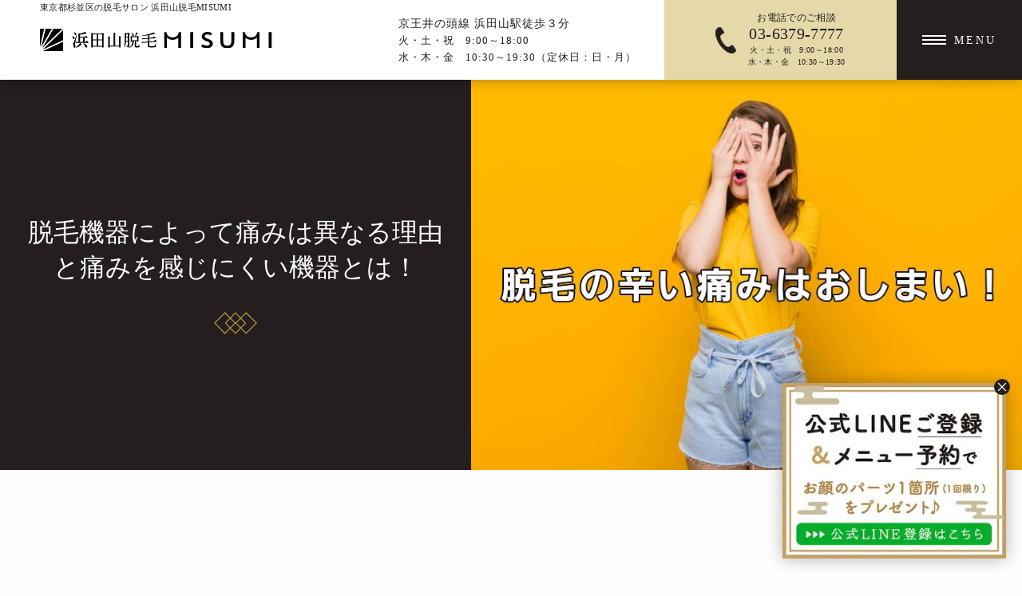

--- FILE ---
content_type: text/html; charset=UTF-8
request_url: https://datsumoou.jp/treatment/epilation-equipment-pain-0001/
body_size: 21143
content:

<!doctype html>

<html class="no-js" lang="ja">

<head>
	<!-- Google Tag Manager -->
	<script>
		(function(w, d, s, l, i) {
			w[l] = w[l] || [];
			w[l].push({
				'gtm.start': new Date().getTime(),
				event: 'gtm.js'
			});
			var f = d.getElementsByTagName(s)[0],
				j = d.createElement(s),
				dl = l != 'dataLayer' ? '&l=' + l : '';
			j.async = true;
			j.src =
				'https://www.googletagmanager.com/gtm.js?id=' + i + dl;
			f.parentNode.insertBefore(j, f);
		})(window, document, 'script', 'dataLayer', 'GTM-5K24NQ8');
	</script>
	<!-- End Google Tag Manager -->
	<meta charset="utf-8">

	<!-- Force IE to use the latest rendering engine available -->
	<meta http-equiv="X-UA-Compatible" content="IE=edge">

	<!-- Mobile Meta -->
	<meta name="viewport" content="width=device-width, initial-scale=1.0">
	<meta class="foundation-mq">

	<!-- If Site Icon isn't set in customizer -->
			<!-- Icons & Favicons -->
		<link rel="icon" href="https://datsumoou.jp/cms/wp-content/themes/misumi-datsumou/favicon.png">
		<link href="https://datsumoou.jp/cms/wp-content/themes/misumi-datsumou/assets/images/webp/apple-icon-touch.webp" rel="apple-touch-icon" />
	
	<link rel="pingback" href="https://datsumoou.jp/cms/xmlrpc.php">
	<script src="https://kit.fontawesome.com/7ee0d859a3.js" crossorigin="anonymous"></script>

	<script>
		(function(d) {
			var config = {
					kitId: 'xen6eor',
					scriptTimeout: 3000,
					async: true
				},
				h = d.documentElement,
				t = setTimeout(function() {
					h.className = h.className.replace(/\bwf-loading\b/g, "") + " wf-inactive";
				}, config.scriptTimeout),
				tk = d.createElement("script"),
				f = false,
				s = d.getElementsByTagName("script")[0],
				a;
			h.className += " wf-loading";
			tk.src = 'https://use.typekit.net/' + config.kitId + '.js';
			tk.async = true;
			tk.onload = tk.onreadystatechange = function() {
				a = this.readyState;
				if (f || a && a != "complete" && a != "loaded") return;
				f = true;
				clearTimeout(t);
				try {
					Typekit.load(config)
				} catch (e) {}
			};
			s.parentNode.insertBefore(tk, s)
		})(document);
	</script>

	<link href="https://unpkg.com/aos@2.3.1/dist/aos.css" rel="stylesheet">
		<title>脱毛機器によって痛みは異なる理由と痛みを感じにくい機器とは！ &#8211; 浜田山脱毛MISUMI</title>
<meta name='robots' content='max-image-preview:large' />
<link rel='dns-prefetch' href='//stats.wp.com' />
<link rel='preconnect' href='//c0.wp.com' />
<link rel="alternate" type="application/rss+xml" title="浜田山脱毛MISUMI &raquo; フィード" href="https://datsumoou.jp/feed/" />
<link rel="alternate" type="application/rss+xml" title="浜田山脱毛MISUMI &raquo; コメントフィード" href="https://datsumoou.jp/comments/feed/" />
<link rel="alternate" title="oEmbed (JSON)" type="application/json+oembed" href="https://datsumoou.jp/wp-json/oembed/1.0/embed?url=https%3A%2F%2Fdatsumoou.jp%2Ftreatment%2Fepilation-equipment-pain-0001%2F" />
<link rel="alternate" title="oEmbed (XML)" type="text/xml+oembed" href="https://datsumoou.jp/wp-json/oembed/1.0/embed?url=https%3A%2F%2Fdatsumoou.jp%2Ftreatment%2Fepilation-equipment-pain-0001%2F&#038;format=xml" />
<style id='wp-img-auto-sizes-contain-inline-css' type='text/css'>
img:is([sizes=auto i],[sizes^="auto," i]){contain-intrinsic-size:3000px 1500px}
/*# sourceURL=wp-img-auto-sizes-contain-inline-css */
</style>
<style id='wp-emoji-styles-inline-css' type='text/css'>

	img.wp-smiley, img.emoji {
		display: inline !important;
		border: none !important;
		box-shadow: none !important;
		height: 1em !important;
		width: 1em !important;
		margin: 0 0.07em !important;
		vertical-align: -0.1em !important;
		background: none !important;
		padding: 0 !important;
	}
/*# sourceURL=wp-emoji-styles-inline-css */
</style>
<style id='wp-block-library-inline-css' type='text/css'>
:root{--wp-block-synced-color:#7a00df;--wp-block-synced-color--rgb:122,0,223;--wp-bound-block-color:var(--wp-block-synced-color);--wp-editor-canvas-background:#ddd;--wp-admin-theme-color:#007cba;--wp-admin-theme-color--rgb:0,124,186;--wp-admin-theme-color-darker-10:#006ba1;--wp-admin-theme-color-darker-10--rgb:0,107,160.5;--wp-admin-theme-color-darker-20:#005a87;--wp-admin-theme-color-darker-20--rgb:0,90,135;--wp-admin-border-width-focus:2px}@media (min-resolution:192dpi){:root{--wp-admin-border-width-focus:1.5px}}.wp-element-button{cursor:pointer}:root .has-very-light-gray-background-color{background-color:#eee}:root .has-very-dark-gray-background-color{background-color:#313131}:root .has-very-light-gray-color{color:#eee}:root .has-very-dark-gray-color{color:#313131}:root .has-vivid-green-cyan-to-vivid-cyan-blue-gradient-background{background:linear-gradient(135deg,#00d084,#0693e3)}:root .has-purple-crush-gradient-background{background:linear-gradient(135deg,#34e2e4,#4721fb 50%,#ab1dfe)}:root .has-hazy-dawn-gradient-background{background:linear-gradient(135deg,#faaca8,#dad0ec)}:root .has-subdued-olive-gradient-background{background:linear-gradient(135deg,#fafae1,#67a671)}:root .has-atomic-cream-gradient-background{background:linear-gradient(135deg,#fdd79a,#004a59)}:root .has-nightshade-gradient-background{background:linear-gradient(135deg,#330968,#31cdcf)}:root .has-midnight-gradient-background{background:linear-gradient(135deg,#020381,#2874fc)}:root{--wp--preset--font-size--normal:16px;--wp--preset--font-size--huge:42px}.has-regular-font-size{font-size:1em}.has-larger-font-size{font-size:2.625em}.has-normal-font-size{font-size:var(--wp--preset--font-size--normal)}.has-huge-font-size{font-size:var(--wp--preset--font-size--huge)}.has-text-align-center{text-align:center}.has-text-align-left{text-align:left}.has-text-align-right{text-align:right}.has-fit-text{white-space:nowrap!important}#end-resizable-editor-section{display:none}.aligncenter{clear:both}.items-justified-left{justify-content:flex-start}.items-justified-center{justify-content:center}.items-justified-right{justify-content:flex-end}.items-justified-space-between{justify-content:space-between}.screen-reader-text{border:0;clip-path:inset(50%);height:1px;margin:-1px;overflow:hidden;padding:0;position:absolute;width:1px;word-wrap:normal!important}.screen-reader-text:focus{background-color:#ddd;clip-path:none;color:#444;display:block;font-size:1em;height:auto;left:5px;line-height:normal;padding:15px 23px 14px;text-decoration:none;top:5px;width:auto;z-index:100000}html :where(.has-border-color){border-style:solid}html :where([style*=border-top-color]){border-top-style:solid}html :where([style*=border-right-color]){border-right-style:solid}html :where([style*=border-bottom-color]){border-bottom-style:solid}html :where([style*=border-left-color]){border-left-style:solid}html :where([style*=border-width]){border-style:solid}html :where([style*=border-top-width]){border-top-style:solid}html :where([style*=border-right-width]){border-right-style:solid}html :where([style*=border-bottom-width]){border-bottom-style:solid}html :where([style*=border-left-width]){border-left-style:solid}html :where(img[class*=wp-image-]){height:auto;max-width:100%}:where(figure){margin:0 0 1em}html :where(.is-position-sticky){--wp-admin--admin-bar--position-offset:var(--wp-admin--admin-bar--height,0px)}@media screen and (max-width:600px){html :where(.is-position-sticky){--wp-admin--admin-bar--position-offset:0px}}

/*# sourceURL=wp-block-library-inline-css */
</style><style id='wp-block-heading-inline-css' type='text/css'>
h1:where(.wp-block-heading).has-background,h2:where(.wp-block-heading).has-background,h3:where(.wp-block-heading).has-background,h4:where(.wp-block-heading).has-background,h5:where(.wp-block-heading).has-background,h6:where(.wp-block-heading).has-background{padding:1.25em 2.375em}h1.has-text-align-left[style*=writing-mode]:where([style*=vertical-lr]),h1.has-text-align-right[style*=writing-mode]:where([style*=vertical-rl]),h2.has-text-align-left[style*=writing-mode]:where([style*=vertical-lr]),h2.has-text-align-right[style*=writing-mode]:where([style*=vertical-rl]),h3.has-text-align-left[style*=writing-mode]:where([style*=vertical-lr]),h3.has-text-align-right[style*=writing-mode]:where([style*=vertical-rl]),h4.has-text-align-left[style*=writing-mode]:where([style*=vertical-lr]),h4.has-text-align-right[style*=writing-mode]:where([style*=vertical-rl]),h5.has-text-align-left[style*=writing-mode]:where([style*=vertical-lr]),h5.has-text-align-right[style*=writing-mode]:where([style*=vertical-rl]),h6.has-text-align-left[style*=writing-mode]:where([style*=vertical-lr]),h6.has-text-align-right[style*=writing-mode]:where([style*=vertical-rl]){rotate:180deg}
/*# sourceURL=https://c0.wp.com/c/6.9/wp-includes/blocks/heading/style.min.css */
</style>
<style id='wp-block-image-inline-css' type='text/css'>
.wp-block-image>a,.wp-block-image>figure>a{display:inline-block}.wp-block-image img{box-sizing:border-box;height:auto;max-width:100%;vertical-align:bottom}@media not (prefers-reduced-motion){.wp-block-image img.hide{visibility:hidden}.wp-block-image img.show{animation:show-content-image .4s}}.wp-block-image[style*=border-radius] img,.wp-block-image[style*=border-radius]>a{border-radius:inherit}.wp-block-image.has-custom-border img{box-sizing:border-box}.wp-block-image.aligncenter{text-align:center}.wp-block-image.alignfull>a,.wp-block-image.alignwide>a{width:100%}.wp-block-image.alignfull img,.wp-block-image.alignwide img{height:auto;width:100%}.wp-block-image .aligncenter,.wp-block-image .alignleft,.wp-block-image .alignright,.wp-block-image.aligncenter,.wp-block-image.alignleft,.wp-block-image.alignright{display:table}.wp-block-image .aligncenter>figcaption,.wp-block-image .alignleft>figcaption,.wp-block-image .alignright>figcaption,.wp-block-image.aligncenter>figcaption,.wp-block-image.alignleft>figcaption,.wp-block-image.alignright>figcaption{caption-side:bottom;display:table-caption}.wp-block-image .alignleft{float:left;margin:.5em 1em .5em 0}.wp-block-image .alignright{float:right;margin:.5em 0 .5em 1em}.wp-block-image .aligncenter{margin-left:auto;margin-right:auto}.wp-block-image :where(figcaption){margin-bottom:1em;margin-top:.5em}.wp-block-image.is-style-circle-mask img{border-radius:9999px}@supports ((-webkit-mask-image:none) or (mask-image:none)) or (-webkit-mask-image:none){.wp-block-image.is-style-circle-mask img{border-radius:0;-webkit-mask-image:url('data:image/svg+xml;utf8,<svg viewBox="0 0 100 100" xmlns="http://www.w3.org/2000/svg"><circle cx="50" cy="50" r="50"/></svg>');mask-image:url('data:image/svg+xml;utf8,<svg viewBox="0 0 100 100" xmlns="http://www.w3.org/2000/svg"><circle cx="50" cy="50" r="50"/></svg>');mask-mode:alpha;-webkit-mask-position:center;mask-position:center;-webkit-mask-repeat:no-repeat;mask-repeat:no-repeat;-webkit-mask-size:contain;mask-size:contain}}:root :where(.wp-block-image.is-style-rounded img,.wp-block-image .is-style-rounded img){border-radius:9999px}.wp-block-image figure{margin:0}.wp-lightbox-container{display:flex;flex-direction:column;position:relative}.wp-lightbox-container img{cursor:zoom-in}.wp-lightbox-container img:hover+button{opacity:1}.wp-lightbox-container button{align-items:center;backdrop-filter:blur(16px) saturate(180%);background-color:#5a5a5a40;border:none;border-radius:4px;cursor:zoom-in;display:flex;height:20px;justify-content:center;opacity:0;padding:0;position:absolute;right:16px;text-align:center;top:16px;width:20px;z-index:100}@media not (prefers-reduced-motion){.wp-lightbox-container button{transition:opacity .2s ease}}.wp-lightbox-container button:focus-visible{outline:3px auto #5a5a5a40;outline:3px auto -webkit-focus-ring-color;outline-offset:3px}.wp-lightbox-container button:hover{cursor:pointer;opacity:1}.wp-lightbox-container button:focus{opacity:1}.wp-lightbox-container button:focus,.wp-lightbox-container button:hover,.wp-lightbox-container button:not(:hover):not(:active):not(.has-background){background-color:#5a5a5a40;border:none}.wp-lightbox-overlay{box-sizing:border-box;cursor:zoom-out;height:100vh;left:0;overflow:hidden;position:fixed;top:0;visibility:hidden;width:100%;z-index:100000}.wp-lightbox-overlay .close-button{align-items:center;cursor:pointer;display:flex;justify-content:center;min-height:40px;min-width:40px;padding:0;position:absolute;right:calc(env(safe-area-inset-right) + 16px);top:calc(env(safe-area-inset-top) + 16px);z-index:5000000}.wp-lightbox-overlay .close-button:focus,.wp-lightbox-overlay .close-button:hover,.wp-lightbox-overlay .close-button:not(:hover):not(:active):not(.has-background){background:none;border:none}.wp-lightbox-overlay .lightbox-image-container{height:var(--wp--lightbox-container-height);left:50%;overflow:hidden;position:absolute;top:50%;transform:translate(-50%,-50%);transform-origin:top left;width:var(--wp--lightbox-container-width);z-index:9999999999}.wp-lightbox-overlay .wp-block-image{align-items:center;box-sizing:border-box;display:flex;height:100%;justify-content:center;margin:0;position:relative;transform-origin:0 0;width:100%;z-index:3000000}.wp-lightbox-overlay .wp-block-image img{height:var(--wp--lightbox-image-height);min-height:var(--wp--lightbox-image-height);min-width:var(--wp--lightbox-image-width);width:var(--wp--lightbox-image-width)}.wp-lightbox-overlay .wp-block-image figcaption{display:none}.wp-lightbox-overlay button{background:none;border:none}.wp-lightbox-overlay .scrim{background-color:#fff;height:100%;opacity:.9;position:absolute;width:100%;z-index:2000000}.wp-lightbox-overlay.active{visibility:visible}@media not (prefers-reduced-motion){.wp-lightbox-overlay.active{animation:turn-on-visibility .25s both}.wp-lightbox-overlay.active img{animation:turn-on-visibility .35s both}.wp-lightbox-overlay.show-closing-animation:not(.active){animation:turn-off-visibility .35s both}.wp-lightbox-overlay.show-closing-animation:not(.active) img{animation:turn-off-visibility .25s both}.wp-lightbox-overlay.zoom.active{animation:none;opacity:1;visibility:visible}.wp-lightbox-overlay.zoom.active .lightbox-image-container{animation:lightbox-zoom-in .4s}.wp-lightbox-overlay.zoom.active .lightbox-image-container img{animation:none}.wp-lightbox-overlay.zoom.active .scrim{animation:turn-on-visibility .4s forwards}.wp-lightbox-overlay.zoom.show-closing-animation:not(.active){animation:none}.wp-lightbox-overlay.zoom.show-closing-animation:not(.active) .lightbox-image-container{animation:lightbox-zoom-out .4s}.wp-lightbox-overlay.zoom.show-closing-animation:not(.active) .lightbox-image-container img{animation:none}.wp-lightbox-overlay.zoom.show-closing-animation:not(.active) .scrim{animation:turn-off-visibility .4s forwards}}@keyframes show-content-image{0%{visibility:hidden}99%{visibility:hidden}to{visibility:visible}}@keyframes turn-on-visibility{0%{opacity:0}to{opacity:1}}@keyframes turn-off-visibility{0%{opacity:1;visibility:visible}99%{opacity:0;visibility:visible}to{opacity:0;visibility:hidden}}@keyframes lightbox-zoom-in{0%{transform:translate(calc((-100vw + var(--wp--lightbox-scrollbar-width))/2 + var(--wp--lightbox-initial-left-position)),calc(-50vh + var(--wp--lightbox-initial-top-position))) scale(var(--wp--lightbox-scale))}to{transform:translate(-50%,-50%) scale(1)}}@keyframes lightbox-zoom-out{0%{transform:translate(-50%,-50%) scale(1);visibility:visible}99%{visibility:visible}to{transform:translate(calc((-100vw + var(--wp--lightbox-scrollbar-width))/2 + var(--wp--lightbox-initial-left-position)),calc(-50vh + var(--wp--lightbox-initial-top-position))) scale(var(--wp--lightbox-scale));visibility:hidden}}
/*# sourceURL=https://c0.wp.com/c/6.9/wp-includes/blocks/image/style.min.css */
</style>
<style id='wp-block-list-inline-css' type='text/css'>
ol,ul{box-sizing:border-box}:root :where(.wp-block-list.has-background){padding:1.25em 2.375em}
/*# sourceURL=https://c0.wp.com/c/6.9/wp-includes/blocks/list/style.min.css */
</style>
<style id='wp-block-paragraph-inline-css' type='text/css'>
.is-small-text{font-size:.875em}.is-regular-text{font-size:1em}.is-large-text{font-size:2.25em}.is-larger-text{font-size:3em}.has-drop-cap:not(:focus):first-letter{float:left;font-size:8.4em;font-style:normal;font-weight:100;line-height:.68;margin:.05em .1em 0 0;text-transform:uppercase}body.rtl .has-drop-cap:not(:focus):first-letter{float:none;margin-left:.1em}p.has-drop-cap.has-background{overflow:hidden}:root :where(p.has-background){padding:1.25em 2.375em}:where(p.has-text-color:not(.has-link-color)) a{color:inherit}p.has-text-align-left[style*="writing-mode:vertical-lr"],p.has-text-align-right[style*="writing-mode:vertical-rl"]{rotate:180deg}
/*# sourceURL=https://c0.wp.com/c/6.9/wp-includes/blocks/paragraph/style.min.css */
</style>
<style id='global-styles-inline-css' type='text/css'>
:root{--wp--preset--aspect-ratio--square: 1;--wp--preset--aspect-ratio--4-3: 4/3;--wp--preset--aspect-ratio--3-4: 3/4;--wp--preset--aspect-ratio--3-2: 3/2;--wp--preset--aspect-ratio--2-3: 2/3;--wp--preset--aspect-ratio--16-9: 16/9;--wp--preset--aspect-ratio--9-16: 9/16;--wp--preset--color--black: #000000;--wp--preset--color--cyan-bluish-gray: #abb8c3;--wp--preset--color--white: #fff;--wp--preset--color--pale-pink: #f78da7;--wp--preset--color--vivid-red: #cf2e2e;--wp--preset--color--luminous-vivid-orange: #ff6900;--wp--preset--color--luminous-vivid-amber: #fcb900;--wp--preset--color--light-green-cyan: #7bdcb5;--wp--preset--color--vivid-green-cyan: #00d084;--wp--preset--color--pale-cyan-blue: #8ed1fc;--wp--preset--color--vivid-cyan-blue: #0693e3;--wp--preset--color--vivid-purple: #9b51e0;--wp--preset--color--strong-yellow: #f7df7d;--wp--preset--color--dark-brown: #241e1e;--wp--preset--color--dark-yellow: #b2993f;--wp--preset--color--cream: #f4eed7;--wp--preset--color--gray: #adadad;--wp--preset--color--red: #ec0505;--wp--preset--color--blue: #0d6ee8;--wp--preset--gradient--vivid-cyan-blue-to-vivid-purple: linear-gradient(135deg,rgb(6,147,227) 0%,rgb(155,81,224) 100%);--wp--preset--gradient--light-green-cyan-to-vivid-green-cyan: linear-gradient(135deg,rgb(122,220,180) 0%,rgb(0,208,130) 100%);--wp--preset--gradient--luminous-vivid-amber-to-luminous-vivid-orange: linear-gradient(135deg,rgb(252,185,0) 0%,rgb(255,105,0) 100%);--wp--preset--gradient--luminous-vivid-orange-to-vivid-red: linear-gradient(135deg,rgb(255,105,0) 0%,rgb(207,46,46) 100%);--wp--preset--gradient--very-light-gray-to-cyan-bluish-gray: linear-gradient(135deg,rgb(238,238,238) 0%,rgb(169,184,195) 100%);--wp--preset--gradient--cool-to-warm-spectrum: linear-gradient(135deg,rgb(74,234,220) 0%,rgb(151,120,209) 20%,rgb(207,42,186) 40%,rgb(238,44,130) 60%,rgb(251,105,98) 80%,rgb(254,248,76) 100%);--wp--preset--gradient--blush-light-purple: linear-gradient(135deg,rgb(255,206,236) 0%,rgb(152,150,240) 100%);--wp--preset--gradient--blush-bordeaux: linear-gradient(135deg,rgb(254,205,165) 0%,rgb(254,45,45) 50%,rgb(107,0,62) 100%);--wp--preset--gradient--luminous-dusk: linear-gradient(135deg,rgb(255,203,112) 0%,rgb(199,81,192) 50%,rgb(65,88,208) 100%);--wp--preset--gradient--pale-ocean: linear-gradient(135deg,rgb(255,245,203) 0%,rgb(182,227,212) 50%,rgb(51,167,181) 100%);--wp--preset--gradient--electric-grass: linear-gradient(135deg,rgb(202,248,128) 0%,rgb(113,206,126) 100%);--wp--preset--gradient--midnight: linear-gradient(135deg,rgb(2,3,129) 0%,rgb(40,116,252) 100%);--wp--preset--font-size--small: 13px;--wp--preset--font-size--medium: 20px;--wp--preset--font-size--large: 36px;--wp--preset--font-size--x-large: 42px;--wp--preset--spacing--20: 0.44rem;--wp--preset--spacing--30: 0.67rem;--wp--preset--spacing--40: 1rem;--wp--preset--spacing--50: 1.5rem;--wp--preset--spacing--60: 2.25rem;--wp--preset--spacing--70: 3.38rem;--wp--preset--spacing--80: 5.06rem;--wp--preset--shadow--natural: 6px 6px 9px rgba(0, 0, 0, 0.2);--wp--preset--shadow--deep: 12px 12px 50px rgba(0, 0, 0, 0.4);--wp--preset--shadow--sharp: 6px 6px 0px rgba(0, 0, 0, 0.2);--wp--preset--shadow--outlined: 6px 6px 0px -3px rgb(255, 255, 255), 6px 6px rgb(0, 0, 0);--wp--preset--shadow--crisp: 6px 6px 0px rgb(0, 0, 0);}:where(.is-layout-flex){gap: 0.5em;}:where(.is-layout-grid){gap: 0.5em;}body .is-layout-flex{display: flex;}.is-layout-flex{flex-wrap: wrap;align-items: center;}.is-layout-flex > :is(*, div){margin: 0;}body .is-layout-grid{display: grid;}.is-layout-grid > :is(*, div){margin: 0;}:where(.wp-block-columns.is-layout-flex){gap: 2em;}:where(.wp-block-columns.is-layout-grid){gap: 2em;}:where(.wp-block-post-template.is-layout-flex){gap: 1.25em;}:where(.wp-block-post-template.is-layout-grid){gap: 1.25em;}.has-black-color{color: var(--wp--preset--color--black) !important;}.has-cyan-bluish-gray-color{color: var(--wp--preset--color--cyan-bluish-gray) !important;}.has-white-color{color: var(--wp--preset--color--white) !important;}.has-pale-pink-color{color: var(--wp--preset--color--pale-pink) !important;}.has-vivid-red-color{color: var(--wp--preset--color--vivid-red) !important;}.has-luminous-vivid-orange-color{color: var(--wp--preset--color--luminous-vivid-orange) !important;}.has-luminous-vivid-amber-color{color: var(--wp--preset--color--luminous-vivid-amber) !important;}.has-light-green-cyan-color{color: var(--wp--preset--color--light-green-cyan) !important;}.has-vivid-green-cyan-color{color: var(--wp--preset--color--vivid-green-cyan) !important;}.has-pale-cyan-blue-color{color: var(--wp--preset--color--pale-cyan-blue) !important;}.has-vivid-cyan-blue-color{color: var(--wp--preset--color--vivid-cyan-blue) !important;}.has-vivid-purple-color{color: var(--wp--preset--color--vivid-purple) !important;}.has-black-background-color{background-color: var(--wp--preset--color--black) !important;}.has-cyan-bluish-gray-background-color{background-color: var(--wp--preset--color--cyan-bluish-gray) !important;}.has-white-background-color{background-color: var(--wp--preset--color--white) !important;}.has-pale-pink-background-color{background-color: var(--wp--preset--color--pale-pink) !important;}.has-vivid-red-background-color{background-color: var(--wp--preset--color--vivid-red) !important;}.has-luminous-vivid-orange-background-color{background-color: var(--wp--preset--color--luminous-vivid-orange) !important;}.has-luminous-vivid-amber-background-color{background-color: var(--wp--preset--color--luminous-vivid-amber) !important;}.has-light-green-cyan-background-color{background-color: var(--wp--preset--color--light-green-cyan) !important;}.has-vivid-green-cyan-background-color{background-color: var(--wp--preset--color--vivid-green-cyan) !important;}.has-pale-cyan-blue-background-color{background-color: var(--wp--preset--color--pale-cyan-blue) !important;}.has-vivid-cyan-blue-background-color{background-color: var(--wp--preset--color--vivid-cyan-blue) !important;}.has-vivid-purple-background-color{background-color: var(--wp--preset--color--vivid-purple) !important;}.has-black-border-color{border-color: var(--wp--preset--color--black) !important;}.has-cyan-bluish-gray-border-color{border-color: var(--wp--preset--color--cyan-bluish-gray) !important;}.has-white-border-color{border-color: var(--wp--preset--color--white) !important;}.has-pale-pink-border-color{border-color: var(--wp--preset--color--pale-pink) !important;}.has-vivid-red-border-color{border-color: var(--wp--preset--color--vivid-red) !important;}.has-luminous-vivid-orange-border-color{border-color: var(--wp--preset--color--luminous-vivid-orange) !important;}.has-luminous-vivid-amber-border-color{border-color: var(--wp--preset--color--luminous-vivid-amber) !important;}.has-light-green-cyan-border-color{border-color: var(--wp--preset--color--light-green-cyan) !important;}.has-vivid-green-cyan-border-color{border-color: var(--wp--preset--color--vivid-green-cyan) !important;}.has-pale-cyan-blue-border-color{border-color: var(--wp--preset--color--pale-cyan-blue) !important;}.has-vivid-cyan-blue-border-color{border-color: var(--wp--preset--color--vivid-cyan-blue) !important;}.has-vivid-purple-border-color{border-color: var(--wp--preset--color--vivid-purple) !important;}.has-vivid-cyan-blue-to-vivid-purple-gradient-background{background: var(--wp--preset--gradient--vivid-cyan-blue-to-vivid-purple) !important;}.has-light-green-cyan-to-vivid-green-cyan-gradient-background{background: var(--wp--preset--gradient--light-green-cyan-to-vivid-green-cyan) !important;}.has-luminous-vivid-amber-to-luminous-vivid-orange-gradient-background{background: var(--wp--preset--gradient--luminous-vivid-amber-to-luminous-vivid-orange) !important;}.has-luminous-vivid-orange-to-vivid-red-gradient-background{background: var(--wp--preset--gradient--luminous-vivid-orange-to-vivid-red) !important;}.has-very-light-gray-to-cyan-bluish-gray-gradient-background{background: var(--wp--preset--gradient--very-light-gray-to-cyan-bluish-gray) !important;}.has-cool-to-warm-spectrum-gradient-background{background: var(--wp--preset--gradient--cool-to-warm-spectrum) !important;}.has-blush-light-purple-gradient-background{background: var(--wp--preset--gradient--blush-light-purple) !important;}.has-blush-bordeaux-gradient-background{background: var(--wp--preset--gradient--blush-bordeaux) !important;}.has-luminous-dusk-gradient-background{background: var(--wp--preset--gradient--luminous-dusk) !important;}.has-pale-ocean-gradient-background{background: var(--wp--preset--gradient--pale-ocean) !important;}.has-electric-grass-gradient-background{background: var(--wp--preset--gradient--electric-grass) !important;}.has-midnight-gradient-background{background: var(--wp--preset--gradient--midnight) !important;}.has-small-font-size{font-size: var(--wp--preset--font-size--small) !important;}.has-medium-font-size{font-size: var(--wp--preset--font-size--medium) !important;}.has-large-font-size{font-size: var(--wp--preset--font-size--large) !important;}.has-x-large-font-size{font-size: var(--wp--preset--font-size--x-large) !important;}
/*# sourceURL=global-styles-inline-css */
</style>

<style id='classic-theme-styles-inline-css' type='text/css'>
/*! This file is auto-generated */
.wp-block-button__link{color:#fff;background-color:#32373c;border-radius:9999px;box-shadow:none;text-decoration:none;padding:calc(.667em + 2px) calc(1.333em + 2px);font-size:1.125em}.wp-block-file__button{background:#32373c;color:#fff;text-decoration:none}
/*# sourceURL=/wp-includes/css/classic-themes.min.css */
</style>
<link rel='stylesheet' id='wp-components-css' href='https://c0.wp.com/c/6.9/wp-includes/css/dist/components/style.min.css' type='text/css' media='all' />
<link rel='stylesheet' id='wp-preferences-css' href='https://c0.wp.com/c/6.9/wp-includes/css/dist/preferences/style.min.css' type='text/css' media='all' />
<link rel='stylesheet' id='wp-block-editor-css' href='https://c0.wp.com/c/6.9/wp-includes/css/dist/block-editor/style.min.css' type='text/css' media='all' />
<link rel='stylesheet' id='popup-maker-block-library-style-css' href='https://datsumoou.jp/cms/wp-content/plugins/popup-maker/dist/packages/block-library-style.css?ver=dbea705cfafe089d65f1' type='text/css' media='all' />
<link rel='stylesheet' id='contact-form-7-css' href='https://datsumoou.jp/cms/wp-content/plugins/contact-form-7/includes/css/styles.css?ver=6.1.4' type='text/css' media='all' />
<link rel='stylesheet' id='site-css-css' href='https://datsumoou.jp/cms/wp-content/themes/misumi-datsumou/assets/styles/style.css?ver=1681796896' type='text/css' media='all' />
<script type="text/javascript" src="https://c0.wp.com/c/6.9/wp-includes/js/jquery/jquery.min.js" id="jquery-core-js"></script>
<script type="text/javascript" src="https://c0.wp.com/c/6.9/wp-includes/js/jquery/jquery-migrate.min.js" id="jquery-migrate-js"></script>
<link rel="https://api.w.org/" href="https://datsumoou.jp/wp-json/" /><link rel="alternate" title="JSON" type="application/json" href="https://datsumoou.jp/wp-json/wp/v2/posts/279" /><link rel="canonical" href="https://datsumoou.jp/treatment/epilation-equipment-pain-0001/" />
<link rel='shortlink' href='https://datsumoou.jp/?p=279' />
	<style>img#wpstats{display:none}</style>
		<meta property="og:title" content="脱毛機器によって痛みは異なる理由と痛みを感じにくい機器とは！" />
<meta property="og:description" content="杉並区で唯一の介護脱毛専門店 浜田山脱毛MISUMI | ニードル脱毛、レーザー脱毛、光(フラッシュ)脱毛、どれを選べば良いかわかならい。特に脱毛に伴う”痛み”は受けられるお客様にとっては一つの悩みの種ではないでしょうか？今回はそのようなお悩みを脱毛機器別に解説しております | 京王井の頭線浜田山駅より徒歩3分" />
<meta property="og:type" content="article" />
<meta property="og:url" content="https://datsumoou.jp/treatment/epilation-equipment-pain-0001/" />
<meta property="og:image" content="https://datsumoou.jp/cms/wp-content/uploads/2020/02/MISUMI003.jpg" />
<meta property="og:site_name" content="浜田山脱毛MISUMI" />
<meta name="twitter:card" content="summary_large_image" />
<meta name="twitter:site" content="MINO" />
<meta property="og:locale" content="ja_JP" />
<meta property="fb:app_id" content="1940773712635953">
<meta name="description" content="杉並区で唯一の介護脱毛専門店 浜田山脱毛MISUMI | ニードル脱毛、レーザー脱毛、光(フラッシュ)脱毛、どれを選べば良いかわかならい。特に脱毛に伴う”痛み”は受けられるお客様にとっては一つの悩みの種ではないでしょうか？今回はそのようなお悩みを脱毛機器別に解説しております | 京王井の頭線浜田山駅より徒歩3分" />
<meta name="keywords" content="脱毛,エステ,サロン,介護脱毛,杉並区,浜田山,ニードル脱毛,レーザー脱毛,フラッシュ脱毛" />
	<!--コンバージョン-->
	<script>
		document.addEventListener('wpcf7mailsent', function(event) {
			let event_type = "フォーム送信";
			let menu_item, menu_price;
			menu_item = "フォーム送信完了";
			menu_price = 0;

			window.dataLayer = window.dataLayer || [];
			window.dataLayer.push({
				'event': 'form_reservation',
				'event_type': event_type,
				'event_label': menu_item,
				'event_value': menu_price,
			});
		}, false);

		jQuery(function($) {
			$("a[href*='line.me/R/ti/p/%40249qdcxe']").click(function(event) {
				menu_item = "LINE友達追加";
				event_type = "LINEタップ";
				menu_price = 0;
				window.dataLayer = window.dataLayer || [];
				window.dataLayer.push({
					'event': 'line_tap',
					'event_type': event_type,
					'event_label': menu_item,
					'event_value': menu_price,
				});
			});

			$("a[href*='tel:03-6379-7777']").click(function(event) {
				menu_item = "店舗へ電話";
				event_type = "電話タップ";
				menu_price = 0;
				window.dataLayer = window.dataLayer || [];
				window.dataLayer.push({
					'event': 'tel_tap',
					'event_type': event_type,
					'event_label': menu_item,
					'event_value': menu_price,
				});
			});

		});
	</script>
</head>

<body class="wp-singular post-template-default single single-post postid-279 wp-theme-misumi-datsumou">
	<!-- Google Tag Manager (noscript) -->
	<noscript><iframe src="https://www.googletagmanager.com/ns.html?id=GTM-5K24NQ8" height="0" width="0" style="display:none;visibility:hidden"></iframe></noscript>
	<!-- End Google Tag Manager (noscript) -->
	<div id="fb-root"></div>
	<script async defer crossorigin="anonymous" src="https://connect.facebook.net/ja_JP/sdk.js#xfbml=1&version=v5.0&appId=1940773712635953&autoLogAppEvents=1"></script>

	<div class="off-canvas-wrapper ">

		<!-- Load off-canvas container. Feel free to remove if not using. -->
		
<div class="off-canvas position-right" id="off-canvas" data-off-canvas>
	<ul id="offcanvas-nav" data-accordion-menu><li id="menu-item-87" class="menu-item menu-item-type-post_type menu-item-object-page menu-item-87"><a href="https://datsumoou.jp/about/">浜田山脱毛MISUMIについて</a></li>
<li id="menu-item-62" class="menu-item menu-item-type-post_type menu-item-object-page menu-item-62"><a href="https://datsumoou.jp/price/">脱毛メニュー</a></li>
<li id="menu-item-85" class="menu-item menu-item-type-post_type menu-item-object-page menu-item-85"><a href="https://datsumoou.jp/photo-facial/">フォトフェイシャル</a></li>
<li id="menu-item-61" class="menu-item menu-item-type-post_type menu-item-object-page menu-item-61"><a href="https://datsumoou.jp/datsumou/">おすすめ記事</a></li>
<li id="menu-item-60" class="menu-item menu-item-type-post_type menu-item-object-page menu-item-60"><a href="https://datsumoou.jp/access/">店舗情報・アクセス</a></li>
</ul>
	
</div>
		<div class="off-canvas-content" data-off-canvas-content>
			<header class="header" role="banner">

				<!-- This navs will be applied to the topbar, above all content
						  To see additional nav styles, visit the /parts directory -->
				
<div class="header-nav" id="headerNav">
	<div class="header-nav-bar content">
		<div class="sp-absolute-site-title">
							<p class="h1">東京都杉並区の脱毛サロン 浜田山脱毛MISUMI</p>
					</div>
		<div class="header-logo">
							<p class="h1">東京都杉並区の脱毛サロン 浜田山脱毛MISUMI</p>
						<a href="https://datsumoou.jp"><img class="pc" src="https://datsumoou.jp/cms/wp-content/themes/misumi-datsumou/assets/images/webp/logo-mark.svg"><img class="pc" src="https://datsumoou.jp/cms/wp-content/themes/misumi-datsumou/assets/images/webp/logo-name.svg" alt="浜田山脱毛"><img class="pc" src="https://datsumoou.jp/cms/wp-content/themes/misumi-datsumou/assets/images/webp/logo-text.svg" alt="MISUMI"><img class="sp" src="https://datsumoou.jp/cms/wp-content/themes/misumi-datsumou/assets/images/webp/sp-logo.svg" alt="浜田山脱毛MISUMI"></a>
		</div>
		<div class="header-info">
			<p class="access">京王井の頭線 浜田山駅徒歩３分</p>
							<p class="business-time" style="font-size: 0.8em;">火・土・祝　9:00～18:00<br>水・木・金　10:30～19:30（定休日：日・月）</p>
					</div>
		<div class="header-right">
			<a class="header-tel" href="tel:03-6379-7777">
				<img src="https://datsumoou.jp/cms/wp-content/themes/misumi-datsumou/assets/images/webp/tel.svg">
				<p>
					お電話での<br class="sp">ご相談
					<span>03-6379-7777</span>
											<small>火・土・祝　9:00～18:00<br>水・木・金　10:30～19:30</small>
									</p>
			</a>
			<div class="header-nav-menu" id="headerNavMenu">
				<div class="header-nav-button">
					<div id="navButton">
						<span></span>
						<span></span>
						<span></span>
					</div>
					<div class="menu">MENU</div>
				</div>
				<p class="sw">営業時間・ご予約</p>
			</div>
		</div>
	</div>
	<div class="header-nav-list" id="navList">
		<div class="nav-list-left">
			<img src="https://datsumoou.jp/cms/wp-content/themes/misumi-datsumou/assets/images/webp/nav-img.webp">
		</div>
		<div class="nav-list-right">
			<ul id="main-nav" class="medium-horizontal menu" data-responsive-menu=""><li id="menu-item-20" class="menu-item menu-item-type-custom menu-item-object-custom menu-item-home menu-item-20"><a href="https://datsumoou.jp/">トップ</a></li>
<li id="menu-item-45" class="menu-item menu-item-type-post_type menu-item-object-page menu-item-45"><a href="https://datsumoou.jp/about/">浜田山脱毛MISUMIについて</a></li>
<li id="menu-item-83" class="menu-item menu-item-type-custom menu-item-object-custom menu-item-has-children menu-item-83"><a>メニュー・料金</a>
<ul class="menu">
	<li id="menu-item-47" class="menu-item menu-item-type-post_type menu-item-object-page menu-item-47"><a href="https://datsumoou.jp/price/">脱毛メニュー</a></li>
	<li id="menu-item-84" class="menu-item menu-item-type-post_type menu-item-object-page menu-item-84"><a href="https://datsumoou.jp/photo-facial/">フォトフェイシャル</a></li>
</ul>
</li>
<li id="menu-item-848" class="menu-item menu-item-type-post_type menu-item-object-page menu-item-848"><a href="https://datsumoou.jp/datsumou/faq/">よくある質問</a></li>
<li id="menu-item-46" class="menu-item menu-item-type-custom menu-item-object-custom menu-item-has-children menu-item-46"><a>ブログ記事</a>
<ul class="menu">
	<li id="menu-item-2474" class="menu-item menu-item-type-post_type menu-item-object-page menu-item-2474"><a href="https://datsumoou.jp/datsumou/all/">すべての記事</a></li>
	<li id="menu-item-316" class="menu-item menu-item-type-post_type menu-item-object-page menu-item-316"><a href="https://datsumoou.jp/datsumou/">おすすめ記事</a></li>
	<li id="menu-item-49" class="menu-item menu-item-type-post_type menu-item-object-page menu-item-49"><a href="https://datsumoou.jp/datsumou/knowledge/">脱毛の基礎知識</a></li>
	<li id="menu-item-50" class="menu-item menu-item-type-post_type menu-item-object-page menu-item-50"><a href="https://datsumoou.jp/datsumou/treatment/">施術について</a></li>
	<li id="menu-item-314" class="menu-item menu-item-type-post_type menu-item-object-page menu-item-314"><a href="https://datsumoou.jp/datsumou/before-after/">ビフォーアフター</a></li>
	<li id="menu-item-315" class="menu-item menu-item-type-post_type menu-item-object-page menu-item-315"><a href="https://datsumoou.jp/datsumou/voice/">お客様の声</a></li>
	<li id="menu-item-321" class="menu-item menu-item-type-post_type menu-item-object-page menu-item-321"><a href="https://datsumoou.jp/datsumou/news/">お知らせ</a></li>
	<li id="menu-item-467" class="menu-item menu-item-type-post_type menu-item-object-page menu-item-467"><a href="https://datsumoou.jp/datsumou/trial/">トライアル</a></li>
</ul>
</li>
<li id="menu-item-52" class="menu-item menu-item-type-post_type menu-item-object-page menu-item-52"><a href="https://datsumoou.jp/access/">店舗情報・アクセス</a></li>
<li id="menu-item-120" class="menu-item menu-item-type-post_type menu-item-object-page menu-item-120"><a href="https://datsumoou.jp/contact/">予約・お問い合わせ</a></li>
</ul>			<div class="button-wrapper">
				<div class="buttons">
					<p class="nav-bottom-time">
													<span>火・土・祝　9:00～18:00<br>水・木・金　10:30～19:30</span>
											</p>
					<div class="mini-button border-left-box box-shadow line-button" style="margin-bottom: 20px;">
						<a href="https://line.me/R/ti/p/%40249qdcxe" class="mini-button-inner">
							公式LINE浜田山脱毛MISUMI
						</a>
					</div>
					<div class="mini-button border-left-box box-shadow">
						<a href="https://i7caet.b-merit.jp/x2jnyd/web/" target="_blank" class="mini-button-inner">
							ご予約はこちらから
						</a>
					</div>
				</div>
			</div>
		</div>
	</div>
</div>
			</header> <!-- end .header -->			
<div class="content">

	
		
<article id="post-279" class="post-279 post type-post status-publish has-post-thumbnail hentry category-treatment" role="article" itemscope itemtype="http://schema.org/BlogPosting">
			<div class="page-hero">
			<div class="page-title">
				<h1 class="square-title">脱毛機器によって痛みは異なる理由と痛みを感じにくい機器とは！</h1>
			</div>
			<img width="1518" height="1075" src="https://datsumoou.jp/cms/wp-content/uploads/2020/02/MISUMI003.jpg" class="attachment-full size-full wp-post-image" alt="" decoding="async" fetchpriority="high" srcset="https://datsumoou.jp/cms/wp-content/uploads/2020/02/MISUMI003.jpg 1518w, https://datsumoou.jp/cms/wp-content/uploads/2020/02/MISUMI003-300x212.jpg 300w, https://datsumoou.jp/cms/wp-content/uploads/2020/02/MISUMI003-1024x725.jpg 1024w, https://datsumoou.jp/cms/wp-content/uploads/2020/02/MISUMI003-768x544.jpg 768w" sizes="(max-width: 1518px) 100vw, 1518px" />		</div>
	
	<section class="entry-content container-min" itemprop="text">

<div class="postDataList">
<span class="postData"><i class="fa fa-clock-o" aria-hidden="true"></i>2020.02.26</span>
    <span class="postDataRe"><i class="fa fa-refresh" aria-hidden="true"></i>2020.06.16</span>
</div>


		
<p>こんにちは。 杉並区浜田山の浜田山脱毛MISUMIです。<br>
この記事では、脱毛を受ける際に何故痛みが伴うのか？そのメカニズムと、脱毛機器によって痛みが異なる理由を解説しております。</p>



<p>脱毛の痛みに関するご不安を解消していただける内容となっておりますので、是非お読みくださいませ(^^)</p>



<ol class="wp-block-hmd-block-table-of-contents table-of-contents wp-block-list"><li>脱毛で痛みを感じる理由とは！<br>1-1. 体質による痛み</li><li>脱毛機器によって痛みは異なる<br>2-1. ニードル脱毛・レーダー脱毛による痛みとは<br>2-2. 光(フラッシュ)脱毛Masterlightによる痛みとは</li><li>光(フラッシュ)脱毛だと痛みを感じにくい理由</li><li>当店の施術を受けられたお客様の声をご紹介します</li><li>さいごに</li><li>公式LINEのご登録でお試し1000円脱毛1回をプレゼント♪</li></ol>



<h2 class="wp-block-heading">脱毛で痛みを感じる理由とは！</h2>



<p>脱毛と聞くと「堪えられないほどの痛み」をイメージされる方も少なくないのではないでしょうか？</p>



<p>実際、脱毛する際の痛みを感じる方も少なくはありません。</p>



<p>これから脱毛をはじめたいとご検討中の方や、痛みに敏感な方にとっては脱毛の痛みは不安要素の一つではないでしょうか。</p>



<p>しかし、<span style="color:#ec0505" class="tadv-color"><span style="background-color:#f4eed7" class="tadv-background-color"><strong>脱毛の痛みは毛の濃さや太さなどの体質、また脱毛機器によっても異なります。</strong></span></span><br> そのご不安を少しでも解消できるように脱毛をする際に痛みが出る理由を解説させていただきます。</p>



<h3 class="wp-block-heading">体質による痛み</h3>



<p>先程も少し触れましたが、毛の濃さ太さなどの体質によって痛みの感じ方は異なります。</p>



<p>まず初めに、<strong><span style="color:#ec0505" class="tadv-color"><span style="background-color:#f4eed7" class="tadv-background-color">脱毛は毛根にある毛乳頭(もうにゅうとう)や“毛母(もうぼ)細胞”にアプローチすることを指します。</span></span></strong></p>



<p>毛乳頭は毛細血管が運んできた栄養を、毛母細胞へ与える役割があり、栄養を受け取った毛母細胞は、細胞分裂を繰り返しながら毛を成長させます。</p>



<figure class="wp-block-image size-large"><img decoding="async" width="1024" height="725" src="https://datsumoou.jp/cms/wp-content/uploads/2020/02/MISUMI004-1024x725.jpg" alt="" class="wp-image-281" srcset="https://datsumoou.jp/cms/wp-content/uploads/2020/02/MISUMI004-1024x725.jpg 1024w, https://datsumoou.jp/cms/wp-content/uploads/2020/02/MISUMI004-300x212.jpg 300w, https://datsumoou.jp/cms/wp-content/uploads/2020/02/MISUMI004-768x544.jpg 768w, https://datsumoou.jp/cms/wp-content/uploads/2020/02/MISUMI004.jpg 1518w" sizes="(max-width: 1024px) 100vw, 1024px" /><figcaption>毛乳頭(もうにゅうとう)や“毛母(もうぼ)細胞”の図</figcaption></figure>



<p>この<span style="color:#ec0505" class="tadv-color"><span style="background-color:#f4eed7" class="tadv-background-color"><strong>“毛母細胞”が毛の濃さや太さを決めており</strong></span></span>、黒いメラニン色素に強く反応するレーザー脱毛・光(フラッシュ)脱毛では、毛が太く色味が濃い部分は特に熱が吸収され、高温になることで痛みが伴いやすくなります。</p>



<p>例えば、VIO(デリケートゾーン)や脇などは、毛が密集している・毛が太く色味が濃い部位のため、全身の中でも痛みを感じやすい部位と言えます。</p>



<p>このように体質による痛みも当然のようにありますが、他にも、黒く日焼けをしてしまった肌にもレーザー・光(フラッシュ)脱毛機器の構造上、痛みが伴いやすくなります。</p>



<p>では何故、脱毛の種類や部位によって痛みが生じやすくなるのか？<br> もう少し詳しくお話させていただきます。</p>



<h2 class="wp-block-heading">脱毛機器による痛み</h2>



<p>脱毛機器の種類は大きく分けて、3種類ございます。</p>



<p>まずは、最も古くから使用されている<strong>ニードル脱毛</strong>、クリニックで使用する<strong>レーザー脱毛</strong>、こちらの脱毛機器2種類の特徴から、ご説明させていただきます。</p>



<h3 class="wp-block-heading">ニードル脱毛・レーザー脱毛による痛みとは</h3>



<p>▼<strong>ニードル脱毛とは</strong><br> 早速ですが、ニードルとは、「特殊な電気針」を使用して脱毛していく方法です。</p>



<p>この電気針を一つ一つの毛穴に挿入し、針と電流で毛根や毛乳頭を破壊することにより脱毛していきます。</p>



<p><strong><span style="color:#ec0505" class="tadv-color"><span style="background-color:#f4eed7" class="tadv-background-color">痛みはかなり強く、例えますと、火花を肌に当てたような痛みです。</span></span></strong></p>



<p><strong>▼レーザー脱毛とは</strong><br> 次に、最近よく耳にすることが多くなった「医療脱毛」は“レーザー脱毛”の事を指します。</p>



<p>このレーザー脱毛は医療機関で行い、名前の通り強力なレーザーを使用して脱毛していく方法です。</p>



<p>特殊な強いレーザーを照射していくことで、黒い色素(メラニン)に反応し発熱、毛根や毛乳頭を破壊することにより脱毛していきます。</p>



<p><strong><span style="color:#ec0505" class="tadv-color"><span style="background-color:#f4eed7" class="tadv-background-color">痛みは強く、例えますと、大きい輪ゴムでバチンと弾かれたような痛みです。</span></span></strong></p>



<p>ニードル脱毛・レーザー脱毛どちらも痛みに関しては、とても強い痛みのため、痛みに敏感な方は麻酔を使用するなどの対策が必要となる場合があります。</p>



<p>では次に、最近エステサロンの主流でもある光(フラッシ)脱毛について、お話させていただきます。</p>



<p>※光(フラッシュ)脱毛の中にも、様々な種類がありますが、当店に導入しております光(フラッシュ)脱毛Masterlightでお話していきます。</p>



<h3 class="wp-block-heading">光(フラッシュ)脱毛Masterlightによる痛みとは</h3>



<figure class="wp-block-image size-large"><img decoding="async" width="1024" height="725" src="https://datsumoou.jp/cms/wp-content/uploads/2020/02/MISUMI005-1024x725.jpg" alt="" class="wp-image-282" srcset="https://datsumoou.jp/cms/wp-content/uploads/2020/02/MISUMI005-1024x725.jpg 1024w, https://datsumoou.jp/cms/wp-content/uploads/2020/02/MISUMI005-300x212.jpg 300w, https://datsumoou.jp/cms/wp-content/uploads/2020/02/MISUMI005-768x544.jpg 768w, https://datsumoou.jp/cms/wp-content/uploads/2020/02/MISUMI005.jpg 1518w" sizes="(max-width: 1024px) 100vw, 1024px" /><figcaption>光(フラッシュ)脱毛機器 Masterlight脱毛の仕組み</figcaption></figure>



<p>まず、光脱毛をお話するうえで欠かせないのが、脱毛方式です。</p>



<p>昨今<strong>エステサロンの主流となっているIPL方式やSHR方式</strong>という言葉をお聞きになったことはございませんか？</p>



<p>光(フラッシュ)脱毛Masterlightをお話するうえで大切なことですので、わかりやすく簡単に脱毛法の違いをお話させていただきますね(^^)</p>



<p>始めに、<span style="color:#ec0505" class="tadv-color"><span style="background-color:#f4eed7" class="tadv-background-color"><strong>IPL方式もSHR方式も「色素に反応する」といった点では基本的には変わりません。</strong></span></span></p>



<p>IPL方式からお話致しますと、SHR方式よりも強い出力で脱毛していくため、効果の実感は得られやすいという点はメリットなのですが、強い出力で照射していくので、痛みが出やすく火傷のリスクがある点がデメリットとして挙げられます。</p>



<p>次に、SHR方式はIPL方式よりも弱い出力を連続で照射し、毛根に熱を蓄積していく脱毛のため、痛みが少ない点がメリットですが、出力が弱いので、効果の即効性といった面ではデメリットとして挙げられます。</p>



<p>このように、どちらの脱毛方式もメリット・デメリットの両方の面があります。</p>



<p>こちらの2点の仕組みを踏まえて、早速ですが光(フラッシュ)脱毛Masterlightのお話に戻らせていただきます。</p>



<p>この<strong><span style="color:#ec0505" class="tadv-color"><span style="background-color:#f4eed7" class="tadv-background-color">Masterlightは、IPL方式・SHR方式のメリットだけを受け継いだ、「S-I.P.L方式」という最新の技術を搭載した脱毛機器です。</span></span></strong></p>



<p>IPL方式の、“黒色に強く反応する”メリットはそのままに、<strong><span style="color:#ec0505" class="tadv-color"><span style="background-color:#f4eed7" class="tadv-background-color">従来の光(フラッシ)脱毛機器では叶えられなかった-5℃の急速冷却機能を搭載しているので、強い出力のままでもSHR方式の“痛みが少ない”というメリットも同時に実現させています。</span></span></strong></p>



<p>上記の通り、個人差は多少ありますが<strong><span style="color:#ec0505" class="tadv-color"><span style="background-color:#f4eed7" class="tadv-background-color">痛みは無く(もしくはほぼ痛みが無く)、痛みがある場合でも軽く輪ゴムでパチっと弾かれたような最小の痛みに抑えられる</span></span></strong>ようになりました。</p>



<p>上記の脱毛機器の痛み等の違いについてまとめましたので、ご参照くださいませ。</p>



<figure class="wp-block-image size-large"><img loading="lazy" decoding="async" width="1024" height="455" src="https://datsumoou.jp/cms/wp-content/uploads/2020/02/MISUMI006-1024x455.jpg" alt="" class="wp-image-284" srcset="https://datsumoou.jp/cms/wp-content/uploads/2020/02/MISUMI006-1024x455.jpg 1024w, https://datsumoou.jp/cms/wp-content/uploads/2020/02/MISUMI006-300x133.jpg 300w, https://datsumoou.jp/cms/wp-content/uploads/2020/02/MISUMI006-768x341.jpg 768w, https://datsumoou.jp/cms/wp-content/uploads/2020/02/MISUMI006.jpg 1066w" sizes="auto, (max-width: 1024px) 100vw, 1024px" /><figcaption>カテゴリー別脱毛機器の特徴・痛み・痛みの強さ 図</figcaption></figure>



<p>このように脱毛機器によって、痛みが全く異なります。</p>



<p>ニードル脱毛は昔からの歴史がありますので、過去にニードル脱毛をご経験されたお客様は特に脱毛に対して「脱毛＝痛みが強い」とイメージされている方が多くいらっしゃいます。</p>



<p>また、<strong><span style="color:#ec0505" class="tadv-color"><span style="background-color:#f4eed7" class="tadv-background-color">脱毛はどの機器も「1回では終わらない」という点は脱毛を続ける際の大切なポイント</span></span></strong>なので、痛みの有無は大変重要になってきます。</p>



<p>実際に当店にご来店いただいておりますお客様の中にも、「数年レーザー脱毛も行っているけど、痛みが強いから、Masterlightだけに変えちゃおうかしら！」と仰っていただくこともございます。</p>



<p>それだけ、痛みの有無って大切なのです。</p>



<p>さて、少し長くなってしまいましたが、実際にMasterlightをご体験いただきましたお客様にMasterlightの痛みについてお声を頂きましたので、一つのご参考としても是非ご覧くださいませ(^^♪</p>



<h2 class="wp-block-heading">当店の施術を受けられたお客様の声をご紹介します</h2>



<figure class="wp-block-image size-large"><img loading="lazy" decoding="async" width="758" height="1024" src="https://datsumoou.jp/cms/wp-content/uploads/2020/02/MISUMI007-758x1024.jpg" alt="" class="wp-image-285" srcset="https://datsumoou.jp/cms/wp-content/uploads/2020/02/MISUMI007-758x1024.jpg 758w, https://datsumoou.jp/cms/wp-content/uploads/2020/02/MISUMI007-222x300.jpg 222w, https://datsumoou.jp/cms/wp-content/uploads/2020/02/MISUMI007-768x1037.jpg 768w, https://datsumoou.jp/cms/wp-content/uploads/2020/02/MISUMI007.jpg 1101w" sizes="auto, (max-width: 758px) 100vw, 758px" /><figcaption><strong><span style="color:#241e1e" class="tadv-color">お客様のお声　K様50代</span></strong><br><strong><span style="color:#241e1e" class="tadv-color">脱毛は、施術中に痛い、ピリピリするイメージがありました。こちらの痛みは全くありませんし、仕上げの化粧水とジェルを付けた後の肌がスベスベして驚きました。<br> このツルツル、スベスベを保ちたいです。<br> 肌を白くする効果もあるそうなので、楽しみです。</span></strong></figcaption></figure>



<figure class="wp-block-image size-large"><img loading="lazy" decoding="async" width="749" height="1024" src="https://datsumoou.jp/cms/wp-content/uploads/2020/02/MISUMI008-749x1024.jpg" alt="" class="wp-image-287" srcset="https://datsumoou.jp/cms/wp-content/uploads/2020/02/MISUMI008-749x1024.jpg 749w, https://datsumoou.jp/cms/wp-content/uploads/2020/02/MISUMI008-219x300.jpg 219w, https://datsumoou.jp/cms/wp-content/uploads/2020/02/MISUMI008-768x1050.jpg 768w, https://datsumoou.jp/cms/wp-content/uploads/2020/02/MISUMI008.jpg 1094w" sizes="auto, (max-width: 749px) 100vw, 749px" /><figcaption><span style="color:#241e1e" class="tadv-color"><strong>お客様のお声　40代N様</strong><br><strong>カウンセリングが丁寧で落ち着いて施術に臨めました。<br> VIO痛いのを覚悟しつつ耐えられるかなと思いながら臨んだところ、全然大丈夫で驚きました。<br> Vの部分が一瞬熱いと感じるくらいで、他はレベルを上げた際に軽くチクッとする程度で体に力が入ることもなくリラックスして受けられました。デリケートゾーンの毛をそってもらい始めは、初めての経験で緊張しましたが段々と慣れてきました。膝下はウトウト眠っているうちに終了でした。昔受けた脱毛は痛みが伴うものでしたが、こんなにエステ感覚で楽に横になりながら施術できるなんてすごい。施術の方も気遣いながら丁寧に進めていただいて満足です。</strong></span></figcaption></figure>



<figure class="wp-block-image size-large"><img loading="lazy" decoding="async" width="768" height="1024" src="https://datsumoou.jp/cms/wp-content/uploads/2020/02/MISUMI009-768x1024.jpg" alt="" class="wp-image-288" srcset="https://datsumoou.jp/cms/wp-content/uploads/2020/02/MISUMI009-768x1024.jpg 768w, https://datsumoou.jp/cms/wp-content/uploads/2020/02/MISUMI009-225x300.jpg 225w, https://datsumoou.jp/cms/wp-content/uploads/2020/02/MISUMI009.jpg 1108w" sizes="auto, (max-width: 768px) 100vw, 768px" /><figcaption><strong><span style="color:#241e1e" class="tadv-color">お客様のお声　40代Y様<br>顔の鼻下が気になっておりましたが、脱毛は痛みがあるのではないかと大変不安でしたが、まったく痛みがなかったので、大変びっくりいたしました。<br> おすすめです。ありがとうございました。<br> お値段も良心的で、スタッフの方たちもとても素晴らしい接客でした。<br> 鼻下の毛がなくなるまで、頑張りたいと思います。</span></strong></figcaption></figure>



<p>皆様、コメントありがとうございました！</p>



<p>20年前ほど前はニードル脱毛が主流であり、かなりの痛みを伴うものでした。</p>



<p>そのイメージからか、当店で光(フラッシュ)脱毛Masterlightを施術を受けられたお客様は、「こんなに脱毛って痛くないものなの？」と嬉しいお言葉を多くのお客様にお声を頂いております ♪</p>



<p>これからも痛みが少ないMasterlightで、リラックスしながらワンランク上の脱毛を是非ご体験くださいませ(^^)</p>



<h2 class="wp-block-heading">さいごに</h2>



<p>最後までお読みいただきありがとうございます(^^♪脱毛の痛みに関して参考になりましたでしょうか？</p>



<p>脱毛の機械によって痛みが変わってくるので、選ぶ際の基準になりますね。</p>



<p>脱毛は最短でも数回は通う必要がございますので、少しでも痛みの少ない方が通いやすいという方には当店のMaster lightがおすすめです♪</p>



<p>その他にも脱毛に関することでご不明な点などございましたら、お気軽にご相談くださいませ。</p>



<p>今後とも、杉並区の浜田山脱毛MISUMIをよろしくお願い申し上げます。</p>



<p></p>



<div class="wp-block-hmd-block-writer-sakagawa writer-box writer-sakagawa"><div class="writer-info"><p class="writer-title">この記事を書いた人</p><p class="writer-name">坂川 知佳</p><p class="writer-comment">大手エステサロンのエステティシャン、ホテルスパのスパセラピストとして4年勤務していく中で、体の治療を志し接骨院に転職。接骨院に勤務しながら専門学校に通い柔道整復師の資格を取得。接骨院勤務は7年、うち院長として3年間勤め、これまでに延べ4万人以上の治療を行う。現在は浜田山脱毛MISUMIの店長。</p></div></div>
  <div class="wp-block-hmd-block-cta-line cta-line"><p class="cta-line-title" id="cta">公式LINEのご登録でお顔の<br class="sp">脱毛パーツ1箇所プレゼント♪</p><p class="cta-line-intro">ご登録は簡単です(^^)</p><ol class="cta-line-flow"><li class="">下記「友だち追加」ボタンをクリックして、友達登録をお願いします♪</li><li class="">公式LINEから予約メッセージで頂ければ、ご返信させて頂きます♪</li><li class="">お顔の脱毛パーツからお好きな部位を1箇所お選び頂き、脱毛をご体験ください(^^)</li></ol><a href="https://line.me/R/ti/p/%40249qdcxe" class="cta-line-link"><img src="/cms/wp-content/uploads/2020/01/line-add-button.png"></a></div>

	</section> <!-- end article section -->
 <div class="sns-share-buttons container-min">
							<div class="fb-like" data-href="https://datsumoou.jp/treatment/epilation-equipment-pain-0001/" data-width="" data-layout="button_count" data-action="like" data-size="small" data-share="true"></div>
						</div>
</article> <!-- end article -->
<ul class="post-navigation container-min">
		<li>
			</li>
	<li>
			</li>
</ul>
			
</div> <!-- end #content -->

<div class="contact-bg">
  <div class="contact-menu-tie border-left-box box-shadow">
          <a href="https://datsumoou.jp//contact" class="contact-menu-item hover-yellow contact-side"> <img src="https://datsumoou.jp/cms/wp-content/themes/misumi-datsumou/assets/images/webp/icon-mail.svg"> <span>予約する</span> </a>
        <div class="vl"></div>
    <a href="https://datsumoou.jp//price" class="contact-menu-item hover-yellow menu-side"> <img src="https://datsumoou.jp/cms/wp-content/themes/misumi-datsumou/assets/images/webp/icon-menu.svg"> <span>メニュー・料金表</span> </a>
  </div>
</div>
  <div class="footer-map" id="footer_map">
    <iframe src="https://www.google.com/maps/embed?pb=!1m14!1m8!1m3!1d1620.39267453166!2d139.62768740478205!3d35.682287!3m2!1i1024!2i768!4f13.1!3m3!1m2!1s0x6018f398917a4483%3A0x8a7fdc6455aaf4b3!2z5rWc55Sw5bGx6ISx5q-bTUlTVU1J!5e0!3m2!1sja!2sjp!4v1726824704942!5m2!1sja!2sjp" width="100%" height="100%" style="border:0;" allowfullscreen="" loading="lazy" referrerpolicy="no-referrer-when-downgrade"></iframe>
  </div>
<footer role="contentinfo">
  <div class="footer container">
    <div class="footer-logo-side"> <img src="https://datsumoou.jp/cms/wp-content/themes/misumi-datsumou/assets/images/webp/logo-footer.svg" loading="lazy">
      <ul class="sns-links">
        <li> <a href="https://www.instagram.com/datsumou_misumi/" target="_blank"> <img src="https://datsumoou.jp/cms/wp-content/themes/misumi-datsumou/assets/images/webp/icon-instagram.svg" loading="lazy"> </a> </li>
        <li> <a href="https://www.facebook.com/%E6%B5%9C%E7%94%B0%E5%B1%B1%E8%84%B1%E6%AF%9Bmisumi-109341933926094/" target="_blank"> <img src="https://datsumoou.jp/cms/wp-content/themes/misumi-datsumou/assets/images/webp/icon-facebook.svg" loading="lazy"> </a> </li>
      </ul>
    </div>
    <div class="footer-info-side">
      <p>浜田山脱毛 MISUMI</p>
      <div class="info-item">
        <div class="info-title">
          <p>電話番号</p>
        </div>
        <div class="info-content">
          <p>03-6379-7777</p>
        </div>
      </div>
              <div class="info-item">
          <div class="info-title">
            <p>営業時間</p>
          </div>
          <div class="info-content">
            <p>
              火・土・祝 9:00～18:00<br>
              （最終受付17:00）<br>
              水・木・金 10:30～19:30<br>
              （最終受付18:30）
            </p>
          </div>
        </div>
        <div class="info-item">
          <div class="info-title">
            <p>定休日</p>
          </div>
          <div class="info-content">
            <p>日・月曜日</p>
          </div>
        </div>
            <div class="info-item">
        <div class="info-title">
          <p>住所</p>
        </div>
        <div class="info-content">
          <p>〒168-0065</p>
          <p>東京都杉並区浜田山3丁目25-12</p>
        </div>
      </div>
      <div class="info-item pc">
        <div class="info-title"> </div>
        <div class="info-content">
          <p class="copyright">&copy; 2026 MISUMI HAMADAYAMA all rights reserved.</p>
        </div>
      </div>
    </div>
    <nav role="navigation" class="footer-nav-side" id="footer-links">
      <ul>
        <li><a href="https://datsumoou.jp/">トップページ</a></li>
        <li><a href="https://datsumoou.jp/about/">浜田山脱毛MISUMIについて</a></li>
        <li><a href="https://datsumoou.jp/price/">脱毛メニュー</a></li>
        <li><a href="https://datsumoou.jp/photo-facial/">フォトフェイシャル</a></li>
        <li><a href="https://datsumoou.jp/datsumou/">ブログ記事</a></li>
        <li class="child"><a href="https://datsumoou.jp/datsumou/all/">-すべての記事</a></li>
        <li class="child"><a href="https://datsumoou.jp/datsumou/knowledge/">-脱毛の基礎知識</a></li>
        <li class="child"><a href="https://datsumoou.jp/datsumou/treatment/">-施術について</a></li>
        <li class="child"><a href="https://datsumoou.jp/datsumou/faq/">-よくある質問</a></li>
        <li class="child"><a href="https://datsumoou.jp/datsumou/before-after/">-ビフォーアフター</a></li>
        <li class="child"><a href="https://datsumoou.jp/datsumou/voice/">-お客様の声</a></li>
        <li class="child"><a href="https://datsumoou.jp/datsumou/news/">-お知らせ</a></li>
        <li class="child"><a href="https://datsumoou.jp/datsumou/trial/">-トライアル</a></li>
      </ul>
      <ul>
        <li><a href="https://datsumoou.jp/access/">店舗情報・アクセス</a></li>
        <li><a href="https://datsumoou.jp/contact/">予約・お問い合わせ</a></li>
        <li><a href="https://datsumoou.jp/privacy-policy/">プライバシーポリシー</a></li>
        <li><a href="https://datsumoou.jp/site-policy/">サイト利用規約</a></li>
        <li><a href="https://datsumoou.jp/law/">特定商取引法</a></li>
        <li><a href="https://datsumoou.jp/site-map/">サイトマップ</a></li>
      </ul>
    </nav>
    <p class="copyright sp">&copy; 2026 MISUMI HAMADAYAMA all rights reserved.</p>
  </div>
</footer>
<!-- end .footer -->
<a href="#" id="goToTop"> <img src="https://datsumoou.jp/cms/wp-content/themes/misumi-datsumou/assets/images/webp/go-to-top.svg"> </a>
  <div class="line-bunner"> <a href="https://line.me/R/ti/p/%40249qdcxe"> <img class="pc" id="pcBanner" src="https://datsumoou.jp/cms/wp-content/themes/misumi-datsumou/assets/images/webp/line-banner_pc_0609.webp"></a> <img id="bannerCloseButton" src="https://datsumoou.jp/cms/wp-content/themes/misumi-datsumou/assets/images/webp/close-button.svg"> </div>
</div>
<div id="ft_bnr">
  <ul>
    <li><a href="https://line.me/R/ti/p/%40249qdcxe"><img src="https://datsumoou.jp/cms/wp-content/themes/misumi-datsumou/assets/images/webp/footer_banner_line.webp?202408090001"></a></li>
    <li id="ft_youtube"><a href="https://i7caet.b-merit.jp/x2jnyd/web/" target="_blank"><img src="https://datsumoou.jp/cms/wp-content/themes/misumi-datsumou/assets/images/webp/footer_banner_web.webp?202408090001" alt="webサイトからの予約はこちら"></a></li>
  </ul>
</div>
<!-- end .off-canvas-content -->

</div>
<!-- end .off-canvas-wrapper -->
<script src="https://unpkg.com/aos@2.3.1/dist/aos.js"></script>
<script type="speculationrules">
{"prefetch":[{"source":"document","where":{"and":[{"href_matches":"/*"},{"not":{"href_matches":["/cms/wp-*.php","/cms/wp-admin/*","/cms/wp-content/uploads/*","/cms/wp-content/*","/cms/wp-content/plugins/*","/cms/wp-content/themes/misumi-datsumou/*","/*\\?(.+)"]}},{"not":{"selector_matches":"a[rel~=\"nofollow\"]"}},{"not":{"selector_matches":".no-prefetch, .no-prefetch a"}}]},"eagerness":"conservative"}]}
</script>
<script type="text/javascript" src="https://c0.wp.com/c/6.9/wp-includes/js/dist/hooks.min.js" id="wp-hooks-js"></script>
<script type="text/javascript" src="https://c0.wp.com/c/6.9/wp-includes/js/dist/i18n.min.js" id="wp-i18n-js"></script>
<script type="text/javascript" id="wp-i18n-js-after">
/* <![CDATA[ */
wp.i18n.setLocaleData( { 'text direction\u0004ltr': [ 'ltr' ] } );
//# sourceURL=wp-i18n-js-after
/* ]]> */
</script>
<script type="text/javascript" src="https://datsumoou.jp/cms/wp-content/plugins/contact-form-7/includes/swv/js/index.js?ver=6.1.4" id="swv-js"></script>
<script type="text/javascript" id="contact-form-7-js-translations">
/* <![CDATA[ */
( function( domain, translations ) {
	var localeData = translations.locale_data[ domain ] || translations.locale_data.messages;
	localeData[""].domain = domain;
	wp.i18n.setLocaleData( localeData, domain );
} )( "contact-form-7", {"translation-revision-date":"2025-11-30 08:12:23+0000","generator":"GlotPress\/4.0.3","domain":"messages","locale_data":{"messages":{"":{"domain":"messages","plural-forms":"nplurals=1; plural=0;","lang":"ja_JP"},"This contact form is placed in the wrong place.":["\u3053\u306e\u30b3\u30f3\u30bf\u30af\u30c8\u30d5\u30a9\u30fc\u30e0\u306f\u9593\u9055\u3063\u305f\u4f4d\u7f6e\u306b\u7f6e\u304b\u308c\u3066\u3044\u307e\u3059\u3002"],"Error:":["\u30a8\u30e9\u30fc:"]}},"comment":{"reference":"includes\/js\/index.js"}} );
//# sourceURL=contact-form-7-js-translations
/* ]]> */
</script>
<script type="text/javascript" id="contact-form-7-js-before">
/* <![CDATA[ */
var wpcf7 = {
    "api": {
        "root": "https:\/\/datsumoou.jp\/wp-json\/",
        "namespace": "contact-form-7\/v1"
    }
};
//# sourceURL=contact-form-7-js-before
/* ]]> */
</script>
<script type="text/javascript" src="https://datsumoou.jp/cms/wp-content/plugins/contact-form-7/includes/js/index.js?ver=6.1.4" id="contact-form-7-js"></script>
<script type="text/javascript" id="jetpack-stats-js-before">
/* <![CDATA[ */
_stq = window._stq || [];
_stq.push([ "view", {"v":"ext","blog":"170969183","post":"279","tz":"9","srv":"datsumoou.jp","j":"1:15.4"} ]);
_stq.push([ "clickTrackerInit", "170969183", "279" ]);
//# sourceURL=jetpack-stats-js-before
/* ]]> */
</script>
<script type="text/javascript" src="https://stats.wp.com/e-202604.js" id="jetpack-stats-js" defer="defer" data-wp-strategy="defer"></script>
<script type="text/javascript" src="https://datsumoou.jp/cms/wp-content/themes/misumi-datsumou/assets/scripts/scripts.js?ver=1672981706" id="site-js-js"></script>
<script id="wp-emoji-settings" type="application/json">
{"baseUrl":"https://s.w.org/images/core/emoji/17.0.2/72x72/","ext":".png","svgUrl":"https://s.w.org/images/core/emoji/17.0.2/svg/","svgExt":".svg","source":{"concatemoji":"https://datsumoou.jp/cms/wp-includes/js/wp-emoji-release.min.js?ver=6.9"}}
</script>
<script type="module">
/* <![CDATA[ */
/*! This file is auto-generated */
const a=JSON.parse(document.getElementById("wp-emoji-settings").textContent),o=(window._wpemojiSettings=a,"wpEmojiSettingsSupports"),s=["flag","emoji"];function i(e){try{var t={supportTests:e,timestamp:(new Date).valueOf()};sessionStorage.setItem(o,JSON.stringify(t))}catch(e){}}function c(e,t,n){e.clearRect(0,0,e.canvas.width,e.canvas.height),e.fillText(t,0,0);t=new Uint32Array(e.getImageData(0,0,e.canvas.width,e.canvas.height).data);e.clearRect(0,0,e.canvas.width,e.canvas.height),e.fillText(n,0,0);const a=new Uint32Array(e.getImageData(0,0,e.canvas.width,e.canvas.height).data);return t.every((e,t)=>e===a[t])}function p(e,t){e.clearRect(0,0,e.canvas.width,e.canvas.height),e.fillText(t,0,0);var n=e.getImageData(16,16,1,1);for(let e=0;e<n.data.length;e++)if(0!==n.data[e])return!1;return!0}function u(e,t,n,a){switch(t){case"flag":return n(e,"\ud83c\udff3\ufe0f\u200d\u26a7\ufe0f","\ud83c\udff3\ufe0f\u200b\u26a7\ufe0f")?!1:!n(e,"\ud83c\udde8\ud83c\uddf6","\ud83c\udde8\u200b\ud83c\uddf6")&&!n(e,"\ud83c\udff4\udb40\udc67\udb40\udc62\udb40\udc65\udb40\udc6e\udb40\udc67\udb40\udc7f","\ud83c\udff4\u200b\udb40\udc67\u200b\udb40\udc62\u200b\udb40\udc65\u200b\udb40\udc6e\u200b\udb40\udc67\u200b\udb40\udc7f");case"emoji":return!a(e,"\ud83e\u1fac8")}return!1}function f(e,t,n,a){let r;const o=(r="undefined"!=typeof WorkerGlobalScope&&self instanceof WorkerGlobalScope?new OffscreenCanvas(300,150):document.createElement("canvas")).getContext("2d",{willReadFrequently:!0}),s=(o.textBaseline="top",o.font="600 32px Arial",{});return e.forEach(e=>{s[e]=t(o,e,n,a)}),s}function r(e){var t=document.createElement("script");t.src=e,t.defer=!0,document.head.appendChild(t)}a.supports={everything:!0,everythingExceptFlag:!0},new Promise(t=>{let n=function(){try{var e=JSON.parse(sessionStorage.getItem(o));if("object"==typeof e&&"number"==typeof e.timestamp&&(new Date).valueOf()<e.timestamp+604800&&"object"==typeof e.supportTests)return e.supportTests}catch(e){}return null}();if(!n){if("undefined"!=typeof Worker&&"undefined"!=typeof OffscreenCanvas&&"undefined"!=typeof URL&&URL.createObjectURL&&"undefined"!=typeof Blob)try{var e="postMessage("+f.toString()+"("+[JSON.stringify(s),u.toString(),c.toString(),p.toString()].join(",")+"));",a=new Blob([e],{type:"text/javascript"});const r=new Worker(URL.createObjectURL(a),{name:"wpTestEmojiSupports"});return void(r.onmessage=e=>{i(n=e.data),r.terminate(),t(n)})}catch(e){}i(n=f(s,u,c,p))}t(n)}).then(e=>{for(const n in e)a.supports[n]=e[n],a.supports.everything=a.supports.everything&&a.supports[n],"flag"!==n&&(a.supports.everythingExceptFlag=a.supports.everythingExceptFlag&&a.supports[n]);var t;a.supports.everythingExceptFlag=a.supports.everythingExceptFlag&&!a.supports.flag,a.supports.everything||((t=a.source||{}).concatemoji?r(t.concatemoji):t.wpemoji&&t.twemoji&&(r(t.twemoji),r(t.wpemoji)))});
//# sourceURL=https://datsumoou.jp/cms/wp-includes/js/wp-emoji-loader.min.js
/* ]]> */
</script>
<!-- <script>
  function initMap() {

    // Styles a map in night mode.
    const map_center_latlng = {
      lat: 35.68255999875604,
      lng: 139.626084588147
    }
    let map = new google.maps.Map(document.getElementById('footer_map'), {
      center: map_center_latlng,
      zoom: 17,
      styles: [{
          "elementType": "geometry",
          "stylers": [{
            "color": "#f5f5f5"
          }]
        },
        {
          "elementType": "geometry.fill",
          "stylers": [{
            "color": "#f4eed8"
          }]
        },
        {
          "elementType": "labels.icon",
          "stylers": [{
            "visibility": "off"
          }]
        },
        {
          "elementType": "labels.text.fill",
          "stylers": [{
            "color": "#616161"
          }]
        },
        {
          "elementType": "labels.text.stroke",
          "stylers": [{
            "color": "#f5f5f5"
          }]
        },
        {
          "featureType": "administrative.land_parcel",
          "stylers": [{
            "visibility": "on"
          }]
        },
        {
          "featureType": "administrative.land_parcel",
          "elementType": "labels.text.fill",
          "stylers": [{
            "color": "#bdbdbd"
          }]
        },
        {
          "featureType": "poi",
          "stylers": [{
            "visibility": "on"
          }]
        },
        {
          "featureType": "poi",
          "elementType": "geometry",
          "stylers": [{
            "color": "#eeeeee"
          }]
        },
        {
          "featureType": "poi",
          "elementType": "labels.text.fill",
          "stylers": [{
            "color": "#757575"
          }]
        },
        {
          "featureType": "poi.park",
          "elementType": "geometry",
          "stylers": [{
            "color": "#e5e5e5"
          }]
        },
        {
          "featureType": "poi.park",
          "elementType": "labels.text.fill",
          "stylers": [{
            "color": "#9e9e9e"
          }]
        },
        {
          "featureType": "road",
          "elementType": "geometry",
          "stylers": [{
            "color": "#ffffff"
          }]
        },
        {
          "featureType": "road.arterial",
          "elementType": "labels.text.fill",
          "stylers": [{
            "color": "#757575"
          }]
        },
        {
          "featureType": "road.highway",
          "elementType": "geometry",
          "stylers": [{
            "color": "#dadada"
          }]
        },
        {
          "featureType": "road.highway",
          "elementType": "labels.text.fill",
          "stylers": [{
            "color": "#616161"
          }]
        },
        {
          "featureType": "road.local",
          "elementType": "labels.text.fill",
          "stylers": [{
            "color": "#9e9e9e"
          }]
        },
        {
          "featureType": "transit.line",
          "elementType": "geometry",
          "stylers": [{
            "color": "#e5e5e5"
          }]
        },
        {
          "featureType": "transit.station",
          "elementType": "geometry",
          "stylers": [{
            "color": "#eeeeee"
          }]
        },
        {
          "featureType": "transit",
          "elementType": "labels.icon",
          "stylers": [{
            "visibility": "on"
          }]
        },
        {
          "featureType": "transit",
          "elementType": "labels.text",
          "stylers": [{
              "color": "#bd9808"
            },
            {
              "visibility": "on"
            },
            {
              "weight": 0.5
            }
          ]
        },
        {
          "featureType": "water",
          "elementType": "geometry",
          "stylers": [{
            "color": "#c9c9c9"
          }]
        },
        {
          "featureType": "water",
          "elementType": "labels.text.fill",
          "stylers": [{
            "color": "#9e9e9e"
          }]
        }
      ]
    });

    let map_pin = 'https://datsumoou.jp/cms/wp-content/themes/misumi-datsumou/assets/images/webp/map-marker.svg';
    let image = {
      url: map_pin,
      size: new google.maps.Size(122.333333, 132.333333),
      anchor: new google.maps.Point(61.1666666, 129.333333),
      origin: new google.maps.Point(0, 0),
      scaledSize: new google.maps.Size(122.333333, 132.333333) //(367, 397)
    }
    const map_marker_latlng = {
      lat: 35.68250999875604,
      lng: 139.626084588147
    }
    let beachMarker = new google.maps.Marker({
      position: map_marker_latlng,
      map: map,
      icon: image
    });

      }
</script> -->
<!-- <script src="https://maps.googleapis.com/maps/api/js?key=AIzaSyAimrgtHAptYUxE_9VUVIz7ABD4m2c46to&callback=initMap" async defer></script> -->
</body>

</html>
<!-- end page -->

--- FILE ---
content_type: text/css
request_url: https://datsumoou.jp/cms/wp-content/themes/misumi-datsumou/assets/styles/style.css?ver=1681796896
body_size: 49385
content:
@charset "UTF-8";
@font-face {
  font-family: "Honoka";
  font-style: "normal";
  font-display: swap;
  src: url(../fonts/honoka.ttf) format("opentype"),
    url(../fonts/honoka.woff) format("woff"),
    url(../fonts/honoka.woff) format("woff2");
}
@font-face {
  font-family: "Utsukushi";
  font-style: "normal";
  font-display: swap;
  src: url(../fonts/utsukushi.ttf) format("opentype"),
    url(../fonts/utsukushi.woff) format("woff"),
    url(../fonts/utsukushi.woff) format("woff2");
}
@font-face {
  font-family: "MyYuMinchoM";
  font-weight: 400;
  font-display: swap;
  src: local("YuMincho-Medium"), local("Yu Mincho Medium"),
    local("YuMincho-Regular");
}
@font-face {
  font-family: "MyYuMinchoM";
  font-weight: 700;
  font-display: swap;
  src: local("YuMincho-Bold"), local("Yu Mincho");
}
@media print, screen and (min-width: 40em) {
  .reveal,
  .reveal.large,
  .reveal.small,
  .reveal.tiny {
    right: auto;
    left: auto;
    margin: 0 auto;
  }
}
.slide-in-down.mui-enter {
  transition-duration: 0.5s;
  transition-timing-function: linear;
  transform: translateY(-100%);
  transition-property: transform, opacity;
  -webkit-backface-visibility: hidden;
  backface-visibility: hidden;
}
.slide-in-down.mui-enter.mui-enter-active {
  transform: translateY(0);
}
.slide-in-left.mui-enter {
  transition-duration: 0.5s;
  transition-timing-function: linear;
  transform: translateX(-100%);
  transition-property: transform, opacity;
  -webkit-backface-visibility: hidden;
  backface-visibility: hidden;
}
.slide-in-left.mui-enter.mui-enter-active {
  transform: translateX(0);
}
.slide-in-up.mui-enter {
  transition-duration: 0.5s;
  transition-timing-function: linear;
  transform: translateY(100%);
  transition-property: transform, opacity;
  -webkit-backface-visibility: hidden;
  backface-visibility: hidden;
}
.slide-in-up.mui-enter.mui-enter-active {
  transform: translateY(0);
}
.slide-in-right.mui-enter {
  transition-duration: 0.5s;
  transition-timing-function: linear;
  transform: translateX(100%);
  transition-property: transform, opacity;
  -webkit-backface-visibility: hidden;
  backface-visibility: hidden;
}
.slide-in-right.mui-enter.mui-enter-active {
  transform: translateX(0);
}
.slide-out-down.mui-leave {
  transition-duration: 0.5s;
  transition-timing-function: linear;
  transform: translateY(0);
  transition-property: transform, opacity;
  -webkit-backface-visibility: hidden;
  backface-visibility: hidden;
}
.slide-out-down.mui-leave.mui-leave-active {
  transform: translateY(100%);
}
.slide-out-right.mui-leave {
  transition-duration: 0.5s;
  transition-timing-function: linear;
  transform: translateX(0);
  transition-property: transform, opacity;
  -webkit-backface-visibility: hidden;
  backface-visibility: hidden;
}
.slide-out-right.mui-leave.mui-leave-active {
  transform: translateX(100%);
}
.slide-out-up.mui-leave {
  transition-duration: 0.5s;
  transition-timing-function: linear;
  transform: translateY(0);
  transition-property: transform, opacity;
  -webkit-backface-visibility: hidden;
  backface-visibility: hidden;
}
.slide-out-up.mui-leave.mui-leave-active {
  transform: translateY(-100%);
}
.slide-out-left.mui-leave {
  transition-duration: 0.5s;
  transition-timing-function: linear;
  transform: translateX(0);
  transition-property: transform, opacity;
  -webkit-backface-visibility: hidden;
  backface-visibility: hidden;
}
.slide-out-left.mui-leave.mui-leave-active {
  transform: translateX(-100%);
}
.fade-in.mui-enter {
  transition-duration: 0.5s;
  transition-timing-function: linear;
  opacity: 0;
  transition-property: opacity;
}
.fade-in.mui-enter.mui-enter-active {
  opacity: 1;
}
.fade-out.mui-leave {
  transition-duration: 0.5s;
  transition-timing-function: linear;
  opacity: 1;
  transition-property: opacity;
}
.fade-out.mui-leave.mui-leave-active {
  opacity: 0;
}
.hinge-in-from-top.mui-enter {
  transition-duration: 0.5s;
  transition-timing-function: linear;
  transform: perspective(2000px) rotateX(-90deg);
  transform-origin: top;
  transition-property: transform, opacity;
  opacity: 0;
}
.hinge-in-from-top.mui-enter.mui-enter-active {
  transform: perspective(2000px) rotate(0deg);
  opacity: 1;
}
.hinge-in-from-right.mui-enter {
  transition-duration: 0.5s;
  transition-timing-function: linear;
  transform: perspective(2000px) rotateY(-90deg);
  transform-origin: right;
  transition-property: transform, opacity;
  opacity: 0;
}
.hinge-in-from-right.mui-enter.mui-enter-active {
  transform: perspective(2000px) rotate(0deg);
  opacity: 1;
}
.hinge-in-from-bottom.mui-enter {
  transition-duration: 0.5s;
  transition-timing-function: linear;
  transform: perspective(2000px) rotateX(90deg);
  transform-origin: bottom;
  transition-property: transform, opacity;
  opacity: 0;
}
.hinge-in-from-bottom.mui-enter.mui-enter-active {
  transform: perspective(2000px) rotate(0deg);
  opacity: 1;
}
.hinge-in-from-left.mui-enter {
  transition-duration: 0.5s;
  transition-timing-function: linear;
  transform: perspective(2000px) rotateY(90deg);
  transform-origin: left;
  transition-property: transform, opacity;
  opacity: 0;
}
.hinge-in-from-left.mui-enter.mui-enter-active {
  transform: perspective(2000px) rotate(0deg);
  opacity: 1;
}
.hinge-in-from-middle-x.mui-enter {
  transition-duration: 0.5s;
  transition-timing-function: linear;
  transform: perspective(2000px) rotateX(-90deg);
  transform-origin: center;
  transition-property: transform, opacity;
  opacity: 0;
}
.hinge-in-from-middle-x.mui-enter.mui-enter-active {
  transform: perspective(2000px) rotate(0deg);
  opacity: 1;
}
.hinge-in-from-middle-y.mui-enter {
  transition-duration: 0.5s;
  transition-timing-function: linear;
  transform: perspective(2000px) rotateY(-90deg);
  transform-origin: center;
  transition-property: transform, opacity;
  opacity: 0;
}
.hinge-in-from-middle-y.mui-enter.mui-enter-active,
.hinge-out-from-top.mui-leave {
  transform: perspective(2000px) rotate(0deg);
  opacity: 1;
}
.hinge-out-from-top.mui-leave {
  transition-duration: 0.5s;
  transition-timing-function: linear;
  transform-origin: top;
  transition-property: transform, opacity;
}
.hinge-out-from-top.mui-leave.mui-leave-active {
  transform: perspective(2000px) rotateX(-90deg);
  opacity: 0;
}
.hinge-out-from-right.mui-leave {
  transition-duration: 0.5s;
  transition-timing-function: linear;
  transform: perspective(2000px) rotate(0deg);
  transform-origin: right;
  transition-property: transform, opacity;
  opacity: 1;
}
.hinge-out-from-right.mui-leave.mui-leave-active {
  transform: perspective(2000px) rotateY(-90deg);
  opacity: 0;
}
.hinge-out-from-bottom.mui-leave {
  transition-duration: 0.5s;
  transition-timing-function: linear;
  transform: perspective(2000px) rotate(0deg);
  transform-origin: bottom;
  transition-property: transform, opacity;
  opacity: 1;
}
.hinge-out-from-bottom.mui-leave.mui-leave-active {
  transform: perspective(2000px) rotateX(90deg);
  opacity: 0;
}
.hinge-out-from-left.mui-leave {
  transition-duration: 0.5s;
  transition-timing-function: linear;
  transform: perspective(2000px) rotate(0deg);
  transform-origin: left;
  transition-property: transform, opacity;
  opacity: 1;
}
.hinge-out-from-left.mui-leave.mui-leave-active {
  transform: perspective(2000px) rotateY(90deg);
  opacity: 0;
}
.hinge-out-from-middle-x.mui-leave {
  transition-duration: 0.5s;
  transition-timing-function: linear;
  transform: perspective(2000px) rotate(0deg);
  transform-origin: center;
  transition-property: transform, opacity;
  opacity: 1;
}
.hinge-out-from-middle-x.mui-leave.mui-leave-active {
  transform: perspective(2000px) rotateX(-90deg);
  opacity: 0;
}
.hinge-out-from-middle-y.mui-leave {
  transition-duration: 0.5s;
  transition-timing-function: linear;
  transform: perspective(2000px) rotate(0deg);
  transform-origin: center;
  transition-property: transform, opacity;
  opacity: 1;
}
.hinge-out-from-middle-y.mui-leave.mui-leave-active {
  transform: perspective(2000px) rotateY(-90deg);
  opacity: 0;
}
.scale-in-up.mui-enter {
  transition-duration: 0.5s;
  transition-timing-function: linear;
  transform: scale(0.5);
  transition-property: transform, opacity;
  opacity: 0;
}
.scale-in-up.mui-enter.mui-enter-active {
  transform: scale(1);
  opacity: 1;
}
.scale-in-down.mui-enter {
  transition-duration: 0.5s;
  transition-timing-function: linear;
  transform: scale(1.5);
  transition-property: transform, opacity;
  opacity: 0;
}
.scale-in-down.mui-enter.mui-enter-active,
.scale-out-up.mui-leave {
  transform: scale(1);
  opacity: 1;
}
.scale-out-up.mui-leave {
  transition-duration: 0.5s;
  transition-timing-function: linear;
  transition-property: transform, opacity;
}
.scale-out-up.mui-leave.mui-leave-active {
  transform: scale(1.5);
  opacity: 0;
}
.scale-out-down.mui-leave {
  transition-duration: 0.5s;
  transition-timing-function: linear;
  transform: scale(1);
  transition-property: transform, opacity;
  opacity: 1;
}
.scale-out-down.mui-leave.mui-leave-active {
  transform: scale(0.5);
  opacity: 0;
}
.spin-in.mui-enter {
  transition-duration: 0.5s;
  transition-timing-function: linear;
  transform: rotate(-270deg);
  transition-property: transform, opacity;
  opacity: 0;
}
.spin-in.mui-enter.mui-enter-active,
.spin-out.mui-leave {
  transform: rotate(0);
  opacity: 1;
}
.spin-out.mui-leave {
  transition-duration: 0.5s;
  transition-timing-function: linear;
  transition-property: transform, opacity;
}
.spin-in-ccw.mui-enter,
.spin-out.mui-leave.mui-leave-active {
  transform: rotate(270deg);
  opacity: 0;
}
.spin-in-ccw.mui-enter {
  transition-duration: 0.5s;
  transition-timing-function: linear;
  transition-property: transform, opacity;
}
.spin-in-ccw.mui-enter.mui-enter-active,
.spin-out-ccw.mui-leave {
  transform: rotate(0);
  opacity: 1;
}
.spin-out-ccw.mui-leave {
  transition-duration: 0.5s;
  transition-timing-function: linear;
  transition-property: transform, opacity;
}
.spin-out-ccw.mui-leave.mui-leave-active {
  transform: rotate(-270deg);
  opacity: 0;
}
.slow {
  transition-duration: 0.75s !important;
}
.fast {
  transition-duration: 0.25s !important;
}
.linear {
  transition-timing-function: linear !important;
}
.ease {
  transition-timing-function: ease !important;
}
.ease-in {
  transition-timing-function: ease-in !important;
}
.ease-out {
  transition-timing-function: ease-out !important;
}
.ease-in-out {
  transition-timing-function: ease-in-out !important;
}
.bounce-in {
  transition-timing-function: cubic-bezier(
    0.485,
    0.155,
    0.24,
    1.245
  ) !important;
}
.bounce-out {
  transition-timing-function: cubic-bezier(
    0.485,
    0.155,
    0.515,
    0.845
  ) !important;
}
.bounce-in-out {
  transition-timing-function: cubic-bezier(
    0.76,
    -0.245,
    0.24,
    1.245
  ) !important;
}
.short-delay {
  transition-delay: 0.3s !important;
}
.long-delay {
  transition-delay: 0.7s !important;
}
.shake {
  animation-name: shake-7;
}
@keyframes shake-7 {
  0%,
  10%,
  20%,
  30%,
  40%,
  50%,
  60%,
  70%,
  80%,
  90% {
    transform: translateX(7%);
  }
  5%,
  15%,
  25%,
  35%,
  45%,
  55%,
  65%,
  75%,
  85%,
  95% {
    transform: translateX(-7%);
  }
}
.spin-ccw,
.spin-cw {
  animation-name: spin-cw-1turn;
}
@keyframes spin-cw-1turn {
  0% {
    transform: rotate(0);
  }
  to {
    transform: rotate(1turn);
  }
}
.wiggle {
  animation-name: wiggle-7deg;
}
@keyframes wiggle-7deg {
  40%,
  50%,
  60% {
    transform: rotate(7deg);
  }
  35%,
  45%,
  55%,
  65% {
    transform: rotate(-7deg);
  }
  0%,
  30%,
  70%,
  to {
    transform: rotate(0);
  }
}
.shake,
.spin-ccw,
.spin-cw,
.wiggle {
  animation-duration: 0.5s;
}
.infinite {
  animation-iteration-count: infinite;
}
.slow {
  animation-duration: 0.75s !important;
}
.fast {
  animation-duration: 0.25s !important;
}
.linear {
  animation-timing-function: linear !important;
}
.ease {
  animation-timing-function: ease !important;
}
.ease-in {
  animation-timing-function: ease-in !important;
}
.ease-out {
  animation-timing-function: ease-out !important;
}
.ease-in-out {
  animation-timing-function: ease-in-out !important;
}
.bounce-in {
  animation-timing-function: cubic-bezier(0.485, 0.155, 0.24, 1.245) !important;
}
.bounce-out {
  animation-timing-function: cubic-bezier(
    0.485,
    0.155,
    0.515,
    0.845
  ) !important;
}
.bounce-in-out {
  animation-timing-function: cubic-bezier(0.76, -0.245, 0.24, 1.245) !important;
}
.short-delay {
  animation-delay: 0.3s !important;
}
.long-delay {
  animation-delay: 0.7s !important;
}

/*! normalize.css v8.0.0 | MIT License | github.com/necolas/normalize.css */
html {
  line-height: 1.15;
  -webkit-text-size-adjust: 100%;
}
h1 {
  font-size: 2em;
  margin: 0.67em 0;
}
hr {
  box-sizing: content-box;
  overflow: visible;
}
pre {
  font-family: monospace, monospace;
  font-size: 1em;
}
a {
  background-color: transparent;
}
abbr[title] {
  border-bottom: none;
  text-decoration: underline;
  text-decoration: underline dotted;
}
b,
strong {
  font-weight: bolder;
}
code,
kbd,
samp {
  font-family: monospace, monospace;
  font-size: 1em;
}
sub,
sup {
  font-size: 75%;
  line-height: 0;
  position: relative;
  vertical-align: baseline;
}
sub {
  bottom: -0.25em;
}
sup {
  top: -0.5em;
}
img {
  border-style: none;
}
button,
input,
optgroup,
select,
textarea {
  font-size: 100%;
  line-height: 1.15;
  margin: 0;
}
button,
input {
  overflow: visible;
}
button,
select {
  text-transform: none;
}
[type="button"],
[type="reset"],
[type="submit"],
button {
  -webkit-appearance: button;
}
[type="button"]::-moz-focus-inner,
[type="reset"]::-moz-focus-inner,
[type="submit"]::-moz-focus-inner,
button::-moz-focus-inner {
  border-style: none;
  padding: 0;
}
[type="button"]:-moz-focusring,
[type="reset"]:-moz-focusring,
[type="submit"]:-moz-focusring,
button:-moz-focusring {
  outline: 1px dotted ButtonText;
}
fieldset {
  padding: 0.35em 0.75em 0.625em;
}
legend {
  box-sizing: border-box;
  color: inherit;
  display: table;
  padding: 0;
  white-space: normal;
}
progress {
  vertical-align: baseline;
}
textarea {
  overflow: auto;
}
[type="checkbox"],
[type="radio"] {
  box-sizing: border-box;
  padding: 0;
}
[type="number"]::-webkit-inner-spin-button,
[type="number"]::-webkit-outer-spin-button {
  height: auto;
}
[type="search"] {
  -webkit-appearance: textfield;
  outline-offset: -2px;
}
[type="search"]::-webkit-search-decoration {
  -webkit-appearance: none;
}
::-webkit-file-upload-button {
  -webkit-appearance: button;
  font: inherit;
}
details {
  display: block;
}
summary {
  display: list-item;
}
[hidden],
template {
  display: none;
}
.foundation-mq {
  font-family: "small=0em&medium=40em&large=64em&xlarge=75em&xxlarge=90em";
}
html {
  box-sizing: border-box;
  font-size: 100%;
}
*,
:after,
:before {
  box-sizing: inherit;
}
body {
  margin: 0;
  padding: 0;
  background: #fefefe;
  font-family: "游明朝", YuMincho, "Hiragino Mincho ProN W3",
    "ヒラギノ明朝 ProN W3", "Hiragino Mincho ProN", "HG明朝E", "ＭＳ Ｐ明朝",
    "ＭＳ 明朝", serif;
  font-weight: 400;
  line-height: 1.5;
  color: #0a0a0a;
  -webkit-font-smoothing: antialiased;
  -moz-osx-font-smoothing: grayscale;
}
img {
  display: inline-block;
  vertical-align: middle;
  max-width: 100%;
  height: auto;
  -ms-interpolation-mode: bicubic;
}
textarea {
  height: auto;
  min-height: 50px;
  border-radius: 0;
}
select {
  box-sizing: border-box;
  width: 100%;
}
.map_canvas embed,
.map_canvas img,
.map_canvas object,
.mqa-display embed,
.mqa-display img,
.mqa-display object {
  max-width: none !important;
}
button {
  padding: 0;
  -webkit-appearance: none;
  -moz-appearance: none;
  appearance: none;
  border: 0;
  border-radius: 0;
  background: transparent;
  line-height: 1;
  cursor: auto;
}
[data-whatinput="mouse"] button {
  outline: 0;
}
pre {
  overflow: auto;
}
button,
input,
optgroup,
select,
textarea {
  font-family: inherit;
}
.is-visible {
  display: block !important;
}
.is-hidden {
  display: none !important;
}
.grid-container {
  padding-right: 0.625rem;
  padding-left: 0.625rem;
  max-width: 75rem;
  margin-left: auto;
  margin-right: auto;
}
@media print, screen and (min-width: 40em) {
  .grid-container {
    padding-right: 0.9375rem;
    padding-left: 0.9375rem;
  }
}
.grid-container.fluid {
  padding-right: 0.625rem;
  padding-left: 0.625rem;
  max-width: 100%;
  margin-left: auto;
  margin-right: auto;
}
@media print, screen and (min-width: 40em) {
  .grid-container.fluid {
    padding-right: 0.9375rem;
    padding-left: 0.9375rem;
  }
}
.grid-container.full {
  padding-right: 0;
  padding-left: 0;
  max-width: 100%;
  margin-left: auto;
  margin-right: auto;
}
.grid-x {
  display: -ms-flexbox;
  display: flex;
  -ms-flex-flow: row wrap;
  flex-flow: row wrap;
}
.cell {
  -ms-flex: 0 0 auto;
  flex: 0 0 auto;
  min-height: 0;
  min-width: 0;
  width: 100%;
}
.cell.auto {
  -ms-flex: 1 1 0px;
  flex: 1 1 0px;
}
.cell.shrink {
  -ms-flex: 0 0 auto;
  flex: 0 0 auto;
}
.grid-x > .auto,
.grid-x > .shrink {
  width: auto;
}
.grid-x > .small-1,
.grid-x > .small-2,
.grid-x > .small-3,
.grid-x > .small-4,
.grid-x > .small-5,
.grid-x > .small-6,
.grid-x > .small-7,
.grid-x > .small-8,
.grid-x > .small-9,
.grid-x > .small-10,
.grid-x > .small-11,
.grid-x > .small-12,
.grid-x > .small-full,
.grid-x > .small-shrink {
  -ms-flex-preferred-size: auto;
  flex-basis: auto;
}
@media print, screen and (min-width: 40em) {
  .grid-x > .medium-1,
  .grid-x > .medium-2,
  .grid-x > .medium-3,
  .grid-x > .medium-4,
  .grid-x > .medium-5,
  .grid-x > .medium-6,
  .grid-x > .medium-7,
  .grid-x > .medium-8,
  .grid-x > .medium-9,
  .grid-x > .medium-10,
  .grid-x > .medium-11,
  .grid-x > .medium-12,
  .grid-x > .medium-full,
  .grid-x > .medium-shrink {
    -ms-flex-preferred-size: auto;
    flex-basis: auto;
  }
}
@media print, screen and (min-width: 64em) {
  .grid-x > .large-1,
  .grid-x > .large-2,
  .grid-x > .large-3,
  .grid-x > .large-4,
  .grid-x > .large-5,
  .grid-x > .large-6,
  .grid-x > .large-7,
  .grid-x > .large-8,
  .grid-x > .large-9,
  .grid-x > .large-10,
  .grid-x > .large-11,
  .grid-x > .large-12,
  .grid-x > .large-full,
  .grid-x > .large-shrink {
    -ms-flex-preferred-size: auto;
    flex-basis: auto;
  }
}
.grid-x > .small-1,
.grid-x > .small-2,
.grid-x > .small-3,
.grid-x > .small-4,
.grid-x > .small-5,
.grid-x > .small-6,
.grid-x > .small-7,
.grid-x > .small-8,
.grid-x > .small-9,
.grid-x > .small-10,
.grid-x > .small-11,
.grid-x > .small-12 {
  -ms-flex: 0 0 auto;
  flex: 0 0 auto;
}
.grid-x > .small-1 {
  width: 8.33333%;
}
.grid-x > .small-2 {
  width: 16.66667%;
}
.grid-x > .small-3 {
  width: 25%;
}
.grid-x > .small-4 {
  width: 33.33333%;
}
.grid-x > .small-5 {
  width: 41.66667%;
}
.grid-x > .small-6 {
  width: 50%;
}
.grid-x > .small-7 {
  width: 58.33333%;
}
.grid-x > .small-8 {
  width: 66.66667%;
}
.grid-x > .small-9 {
  width: 75%;
}
.grid-x > .small-10 {
  width: 83.33333%;
}
.grid-x > .small-11 {
  width: 91.66667%;
}
.grid-x > .small-12 {
  width: 100%;
}
@media print, screen and (min-width: 40em) {
  .grid-x > .medium-auto {
    -ms-flex: 1 1 0px;
    flex: 1 1 0px;
    width: auto;
  }
  .grid-x > .medium-1,
  .grid-x > .medium-2,
  .grid-x > .medium-3,
  .grid-x > .medium-4,
  .grid-x > .medium-5,
  .grid-x > .medium-6,
  .grid-x > .medium-7,
  .grid-x > .medium-8,
  .grid-x > .medium-9,
  .grid-x > .medium-10,
  .grid-x > .medium-11,
  .grid-x > .medium-12,
  .grid-x > .medium-shrink {
    -ms-flex: 0 0 auto;
    flex: 0 0 auto;
  }
  .grid-x > .medium-shrink {
    width: auto;
  }
  .grid-x > .medium-1 {
    width: 8.33333%;
  }
  .grid-x > .medium-2 {
    width: 16.66667%;
  }
  .grid-x > .medium-3 {
    width: 25%;
  }
  .grid-x > .medium-4 {
    width: 33.33333%;
  }
  .grid-x > .medium-5 {
    width: 41.66667%;
  }
  .grid-x > .medium-6 {
    width: 50%;
  }
  .grid-x > .medium-7 {
    width: 58.33333%;
  }
  .grid-x > .medium-8 {
    width: 66.66667%;
  }
  .grid-x > .medium-9 {
    width: 75%;
  }
  .grid-x > .medium-10 {
    width: 83.33333%;
  }
  .grid-x > .medium-11 {
    width: 91.66667%;
  }
  .grid-x > .medium-12 {
    width: 100%;
  }
}
@media print, screen and (min-width: 64em) {
  .grid-x > .large-auto {
    -ms-flex: 1 1 0px;
    flex: 1 1 0px;
    width: auto;
  }
  .grid-x > .large-1,
  .grid-x > .large-2,
  .grid-x > .large-3,
  .grid-x > .large-4,
  .grid-x > .large-5,
  .grid-x > .large-6,
  .grid-x > .large-7,
  .grid-x > .large-8,
  .grid-x > .large-9,
  .grid-x > .large-10,
  .grid-x > .large-11,
  .grid-x > .large-12,
  .grid-x > .large-shrink {
    -ms-flex: 0 0 auto;
    flex: 0 0 auto;
  }
  .grid-x > .large-shrink {
    width: auto;
  }
  .grid-x > .large-1 {
    width: 8.33333%;
  }
  .grid-x > .large-2 {
    width: 16.66667%;
  }
  .grid-x > .large-3 {
    width: 25%;
  }
  .grid-x > .large-4 {
    width: 33.33333%;
  }
  .grid-x > .large-5 {
    width: 41.66667%;
  }
  .grid-x > .large-6 {
    width: 50%;
  }
  .grid-x > .large-7 {
    width: 58.33333%;
  }
  .grid-x > .large-8 {
    width: 66.66667%;
  }
  .grid-x > .large-9 {
    width: 75%;
  }
  .grid-x > .large-10 {
    width: 83.33333%;
  }
  .grid-x > .large-11 {
    width: 91.66667%;
  }
  .grid-x > .large-12 {
    width: 100%;
  }
}
.grid-margin-x:not(.grid-x) > .cell {
  width: auto;
}
.grid-margin-y:not(.grid-y) > .cell {
  height: auto;
}
.grid-margin-x {
  margin-left: -0.625rem;
  margin-right: -0.625rem;
}
@media print, screen and (min-width: 40em) {
  .grid-margin-x {
    margin-left: -0.9375rem;
    margin-right: -0.9375rem;
  }
}
.grid-margin-x > .cell {
  width: calc(100% - 1.25rem);
  margin-left: 0.625rem;
  margin-right: 0.625rem;
}
@media print, screen and (min-width: 40em) {
  .grid-margin-x > .cell {
    width: calc(100% - 1.875rem);
    margin-left: 0.9375rem;
    margin-right: 0.9375rem;
  }
}
.grid-margin-x > .auto,
.grid-margin-x > .shrink {
  width: auto;
}
.grid-margin-x > .small-1 {
  width: calc(8.33333% - 1.25rem);
}
.grid-margin-x > .small-2 {
  width: calc(16.66667% - 1.25rem);
}
.grid-margin-x > .small-3 {
  width: calc(25% - 1.25rem);
}
.grid-margin-x > .small-4 {
  width: calc(33.33333% - 1.25rem);
}
.grid-margin-x > .small-5 {
  width: calc(41.66667% - 1.25rem);
}
.grid-margin-x > .small-6 {
  width: calc(50% - 1.25rem);
}
.grid-margin-x > .small-7 {
  width: calc(58.33333% - 1.25rem);
}
.grid-margin-x > .small-8 {
  width: calc(66.66667% - 1.25rem);
}
.grid-margin-x > .small-9 {
  width: calc(75% - 1.25rem);
}
.grid-margin-x > .small-10 {
  width: calc(83.33333% - 1.25rem);
}
.grid-margin-x > .small-11 {
  width: calc(91.66667% - 1.25rem);
}
.grid-margin-x > .small-12 {
  width: calc(100% - 1.25rem);
}
@media print, screen and (min-width: 40em) {
  .grid-margin-x > .auto,
  .grid-margin-x > .shrink {
    width: auto;
  }
  .grid-margin-x > .small-1 {
    width: calc(8.33333% - 1.875rem);
  }
  .grid-margin-x > .small-2 {
    width: calc(16.66667% - 1.875rem);
  }
  .grid-margin-x > .small-3 {
    width: calc(25% - 1.875rem);
  }
  .grid-margin-x > .small-4 {
    width: calc(33.33333% - 1.875rem);
  }
  .grid-margin-x > .small-5 {
    width: calc(41.66667% - 1.875rem);
  }
  .grid-margin-x > .small-6 {
    width: calc(50% - 1.875rem);
  }
  .grid-margin-x > .small-7 {
    width: calc(58.33333% - 1.875rem);
  }
  .grid-margin-x > .small-8 {
    width: calc(66.66667% - 1.875rem);
  }
  .grid-margin-x > .small-9 {
    width: calc(75% - 1.875rem);
  }
  .grid-margin-x > .small-10 {
    width: calc(83.33333% - 1.875rem);
  }
  .grid-margin-x > .small-11 {
    width: calc(91.66667% - 1.875rem);
  }
  .grid-margin-x > .small-12 {
    width: calc(100% - 1.875rem);
  }
  .grid-margin-x > .medium-auto,
  .grid-margin-x > .medium-shrink {
    width: auto;
  }
  .grid-margin-x > .medium-1 {
    width: calc(8.33333% - 1.875rem);
  }
  .grid-margin-x > .medium-2 {
    width: calc(16.66667% - 1.875rem);
  }
  .grid-margin-x > .medium-3 {
    width: calc(25% - 1.875rem);
  }
  .grid-margin-x > .medium-4 {
    width: calc(33.33333% - 1.875rem);
  }
  .grid-margin-x > .medium-5 {
    width: calc(41.66667% - 1.875rem);
  }
  .grid-margin-x > .medium-6 {
    width: calc(50% - 1.875rem);
  }
  .grid-margin-x > .medium-7 {
    width: calc(58.33333% - 1.875rem);
  }
  .grid-margin-x > .medium-8 {
    width: calc(66.66667% - 1.875rem);
  }
  .grid-margin-x > .medium-9 {
    width: calc(75% - 1.875rem);
  }
  .grid-margin-x > .medium-10 {
    width: calc(83.33333% - 1.875rem);
  }
  .grid-margin-x > .medium-11 {
    width: calc(91.66667% - 1.875rem);
  }
  .grid-margin-x > .medium-12 {
    width: calc(100% - 1.875rem);
  }
}
@media print, screen and (min-width: 64em) {
  .grid-margin-x > .large-auto,
  .grid-margin-x > .large-shrink {
    width: auto;
  }
  .grid-margin-x > .large-1 {
    width: calc(8.33333% - 1.875rem);
  }
  .grid-margin-x > .large-2 {
    width: calc(16.66667% - 1.875rem);
  }
  .grid-margin-x > .large-3 {
    width: calc(25% - 1.875rem);
  }
  .grid-margin-x > .large-4 {
    width: calc(33.33333% - 1.875rem);
  }
  .grid-margin-x > .large-5 {
    width: calc(41.66667% - 1.875rem);
  }
  .grid-margin-x > .large-6 {
    width: calc(50% - 1.875rem);
  }
  .grid-margin-x > .large-7 {
    width: calc(58.33333% - 1.875rem);
  }
  .grid-margin-x > .large-8 {
    width: calc(66.66667% - 1.875rem);
  }
  .grid-margin-x > .large-9 {
    width: calc(75% - 1.875rem);
  }
  .grid-margin-x > .large-10 {
    width: calc(83.33333% - 1.875rem);
  }
  .grid-margin-x > .large-11 {
    width: calc(91.66667% - 1.875rem);
  }
  .grid-margin-x > .large-12 {
    width: calc(100% - 1.875rem);
  }
}
.grid-padding-x .grid-padding-x {
  margin-right: -0.625rem;
  margin-left: -0.625rem;
}
@media print, screen and (min-width: 40em) {
  .grid-padding-x .grid-padding-x {
    margin-right: -0.9375rem;
    margin-left: -0.9375rem;
  }
}
.grid-container:not(.full) > .grid-padding-x {
  margin-right: -0.625rem;
  margin-left: -0.625rem;
}
@media print, screen and (min-width: 40em) {
  .grid-container:not(.full) > .grid-padding-x {
    margin-right: -0.9375rem;
    margin-left: -0.9375rem;
  }
}
.grid-padding-x > .cell {
  padding-right: 0.625rem;
  padding-left: 0.625rem;
}
@media print, screen and (min-width: 40em) {
  .grid-padding-x > .cell {
    padding-right: 0.9375rem;
    padding-left: 0.9375rem;
  }
}
.small-up-1 > .cell {
  width: 100%;
}
.small-up-2 > .cell {
  width: 50%;
}
.small-up-3 > .cell {
  width: 33.33333%;
}
.small-up-4 > .cell {
  width: 25%;
}
.small-up-5 > .cell {
  width: 20%;
}
.small-up-6 > .cell {
  width: 16.66667%;
}
.small-up-7 > .cell {
  width: 14.28571%;
}
.small-up-8 > .cell {
  width: 12.5%;
}
@media print, screen and (min-width: 40em) {
  .medium-up-1 > .cell {
    width: 100%;
  }
  .medium-up-2 > .cell {
    width: 50%;
  }
  .medium-up-3 > .cell {
    width: 33.33333%;
  }
  .medium-up-4 > .cell {
    width: 25%;
  }
  .medium-up-5 > .cell {
    width: 20%;
  }
  .medium-up-6 > .cell {
    width: 16.66667%;
  }
  .medium-up-7 > .cell {
    width: 14.28571%;
  }
  .medium-up-8 > .cell {
    width: 12.5%;
  }
}
@media print, screen and (min-width: 64em) {
  .large-up-1 > .cell {
    width: 100%;
  }
  .large-up-2 > .cell {
    width: 50%;
  }
  .large-up-3 > .cell {
    width: 33.33333%;
  }
  .large-up-4 > .cell {
    width: 25%;
  }
  .large-up-5 > .cell {
    width: 20%;
  }
  .large-up-6 > .cell {
    width: 16.66667%;
  }
  .large-up-7 > .cell {
    width: 14.28571%;
  }
  .large-up-8 > .cell {
    width: 12.5%;
  }
}
.grid-margin-x.small-up-1 > .cell {
  width: calc(100% - 1.25rem);
}
.grid-margin-x.small-up-2 > .cell {
  width: calc(50% - 1.25rem);
}
.grid-margin-x.small-up-3 > .cell {
  width: calc(33.33333% - 1.25rem);
}
.grid-margin-x.small-up-4 > .cell {
  width: calc(25% - 1.25rem);
}
.grid-margin-x.small-up-5 > .cell {
  width: calc(20% - 1.25rem);
}
.grid-margin-x.small-up-6 > .cell {
  width: calc(16.66667% - 1.25rem);
}
.grid-margin-x.small-up-7 > .cell {
  width: calc(14.28571% - 1.25rem);
}
.grid-margin-x.small-up-8 > .cell {
  width: calc(12.5% - 1.25rem);
}
@media print, screen and (min-width: 40em) {
  .grid-margin-x.small-up-1 > .cell {
    width: calc(100% - 1.875rem);
  }
  .grid-margin-x.small-up-2 > .cell {
    width: calc(50% - 1.875rem);
  }
  .grid-margin-x.small-up-3 > .cell {
    width: calc(33.33333% - 1.875rem);
  }
  .grid-margin-x.small-up-4 > .cell {
    width: calc(25% - 1.875rem);
  }
  .grid-margin-x.small-up-5 > .cell {
    width: calc(20% - 1.875rem);
  }
  .grid-margin-x.small-up-6 > .cell {
    width: calc(16.66667% - 1.875rem);
  }
  .grid-margin-x.small-up-7 > .cell {
    width: calc(14.28571% - 1.875rem);
  }
  .grid-margin-x.small-up-8 > .cell {
    width: calc(12.5% - 1.875rem);
  }
  .grid-margin-x.medium-up-1 > .cell {
    width: calc(100% - 1.875rem);
  }
  .grid-margin-x.medium-up-2 > .cell {
    width: calc(50% - 1.875rem);
  }
  .grid-margin-x.medium-up-3 > .cell {
    width: calc(33.33333% - 1.875rem);
  }
  .grid-margin-x.medium-up-4 > .cell {
    width: calc(25% - 1.875rem);
  }
  .grid-margin-x.medium-up-5 > .cell {
    width: calc(20% - 1.875rem);
  }
  .grid-margin-x.medium-up-6 > .cell {
    width: calc(16.66667% - 1.875rem);
  }
  .grid-margin-x.medium-up-7 > .cell {
    width: calc(14.28571% - 1.875rem);
  }
  .grid-margin-x.medium-up-8 > .cell {
    width: calc(12.5% - 1.875rem);
  }
}
@media print, screen and (min-width: 64em) {
  .grid-margin-x.large-up-1 > .cell {
    width: calc(100% - 1.875rem);
  }
  .grid-margin-x.large-up-2 > .cell {
    width: calc(50% - 1.875rem);
  }
  .grid-margin-x.large-up-3 > .cell {
    width: calc(33.33333% - 1.875rem);
  }
  .grid-margin-x.large-up-4 > .cell {
    width: calc(25% - 1.875rem);
  }
  .grid-margin-x.large-up-5 > .cell {
    width: calc(20% - 1.875rem);
  }
  .grid-margin-x.large-up-6 > .cell {
    width: calc(16.66667% - 1.875rem);
  }
  .grid-margin-x.large-up-7 > .cell {
    width: calc(14.28571% - 1.875rem);
  }
  .grid-margin-x.large-up-8 > .cell {
    width: calc(12.5% - 1.875rem);
  }
}
.small-margin-collapse,
.small-margin-collapse > .cell {
  margin-right: 0;
  margin-left: 0;
}
.small-margin-collapse > .small-1 {
  width: 8.33333%;
}
.small-margin-collapse > .small-2 {
  width: 16.66667%;
}
.small-margin-collapse > .small-3 {
  width: 25%;
}
.small-margin-collapse > .small-4 {
  width: 33.33333%;
}
.small-margin-collapse > .small-5 {
  width: 41.66667%;
}
.small-margin-collapse > .small-6 {
  width: 50%;
}
.small-margin-collapse > .small-7 {
  width: 58.33333%;
}
.small-margin-collapse > .small-8 {
  width: 66.66667%;
}
.small-margin-collapse > .small-9 {
  width: 75%;
}
.small-margin-collapse > .small-10 {
  width: 83.33333%;
}
.small-margin-collapse > .small-11 {
  width: 91.66667%;
}
.small-margin-collapse > .small-12 {
  width: 100%;
}
@media print, screen and (min-width: 40em) {
  .small-margin-collapse > .medium-1 {
    width: 8.33333%;
  }
  .small-margin-collapse > .medium-2 {
    width: 16.66667%;
  }
  .small-margin-collapse > .medium-3 {
    width: 25%;
  }
  .small-margin-collapse > .medium-4 {
    width: 33.33333%;
  }
  .small-margin-collapse > .medium-5 {
    width: 41.66667%;
  }
  .small-margin-collapse > .medium-6 {
    width: 50%;
  }
  .small-margin-collapse > .medium-7 {
    width: 58.33333%;
  }
  .small-margin-collapse > .medium-8 {
    width: 66.66667%;
  }
  .small-margin-collapse > .medium-9 {
    width: 75%;
  }
  .small-margin-collapse > .medium-10 {
    width: 83.33333%;
  }
  .small-margin-collapse > .medium-11 {
    width: 91.66667%;
  }
  .small-margin-collapse > .medium-12 {
    width: 100%;
  }
}
@media print, screen and (min-width: 64em) {
  .small-margin-collapse > .large-1 {
    width: 8.33333%;
  }
  .small-margin-collapse > .large-2 {
    width: 16.66667%;
  }
  .small-margin-collapse > .large-3 {
    width: 25%;
  }
  .small-margin-collapse > .large-4 {
    width: 33.33333%;
  }
  .small-margin-collapse > .large-5 {
    width: 41.66667%;
  }
  .small-margin-collapse > .large-6 {
    width: 50%;
  }
  .small-margin-collapse > .large-7 {
    width: 58.33333%;
  }
  .small-margin-collapse > .large-8 {
    width: 66.66667%;
  }
  .small-margin-collapse > .large-9 {
    width: 75%;
  }
  .small-margin-collapse > .large-10 {
    width: 83.33333%;
  }
  .small-margin-collapse > .large-11 {
    width: 91.66667%;
  }
  .small-margin-collapse > .large-12 {
    width: 100%;
  }
}
.small-padding-collapse {
  margin-right: 0;
  margin-left: 0;
}
.small-padding-collapse > .cell {
  padding-right: 0;
  padding-left: 0;
}
@media print, screen and (min-width: 40em) {
  .medium-margin-collapse,
  .medium-margin-collapse > .cell {
    margin-right: 0;
    margin-left: 0;
  }
}
@media print, screen and (min-width: 40em) {
  .medium-margin-collapse > .small-1 {
    width: 8.33333%;
  }
  .medium-margin-collapse > .small-2 {
    width: 16.66667%;
  }
  .medium-margin-collapse > .small-3 {
    width: 25%;
  }
  .medium-margin-collapse > .small-4 {
    width: 33.33333%;
  }
  .medium-margin-collapse > .small-5 {
    width: 41.66667%;
  }
  .medium-margin-collapse > .small-6 {
    width: 50%;
  }
  .medium-margin-collapse > .small-7 {
    width: 58.33333%;
  }
  .medium-margin-collapse > .small-8 {
    width: 66.66667%;
  }
  .medium-margin-collapse > .small-9 {
    width: 75%;
  }
  .medium-margin-collapse > .small-10 {
    width: 83.33333%;
  }
  .medium-margin-collapse > .small-11 {
    width: 91.66667%;
  }
  .medium-margin-collapse > .small-12 {
    width: 100%;
  }
}
@media print, screen and (min-width: 40em) {
  .medium-margin-collapse > .medium-1 {
    width: 8.33333%;
  }
  .medium-margin-collapse > .medium-2 {
    width: 16.66667%;
  }
  .medium-margin-collapse > .medium-3 {
    width: 25%;
  }
  .medium-margin-collapse > .medium-4 {
    width: 33.33333%;
  }
  .medium-margin-collapse > .medium-5 {
    width: 41.66667%;
  }
  .medium-margin-collapse > .medium-6 {
    width: 50%;
  }
  .medium-margin-collapse > .medium-7 {
    width: 58.33333%;
  }
  .medium-margin-collapse > .medium-8 {
    width: 66.66667%;
  }
  .medium-margin-collapse > .medium-9 {
    width: 75%;
  }
  .medium-margin-collapse > .medium-10 {
    width: 83.33333%;
  }
  .medium-margin-collapse > .medium-11 {
    width: 91.66667%;
  }
  .medium-margin-collapse > .medium-12 {
    width: 100%;
  }
}
@media print, screen and (min-width: 64em) {
  .medium-margin-collapse > .large-1 {
    width: 8.33333%;
  }
  .medium-margin-collapse > .large-2 {
    width: 16.66667%;
  }
  .medium-margin-collapse > .large-3 {
    width: 25%;
  }
  .medium-margin-collapse > .large-4 {
    width: 33.33333%;
  }
  .medium-margin-collapse > .large-5 {
    width: 41.66667%;
  }
  .medium-margin-collapse > .large-6 {
    width: 50%;
  }
  .medium-margin-collapse > .large-7 {
    width: 58.33333%;
  }
  .medium-margin-collapse > .large-8 {
    width: 66.66667%;
  }
  .medium-margin-collapse > .large-9 {
    width: 75%;
  }
  .medium-margin-collapse > .large-10 {
    width: 83.33333%;
  }
  .medium-margin-collapse > .large-11 {
    width: 91.66667%;
  }
  .medium-margin-collapse > .large-12 {
    width: 100%;
  }
}
@media print, screen and (min-width: 40em) {
  .medium-padding-collapse {
    margin-right: 0;
    margin-left: 0;
  }
  .medium-padding-collapse > .cell {
    padding-right: 0;
    padding-left: 0;
  }
}
@media print, screen and (min-width: 64em) {
  .large-margin-collapse,
  .large-margin-collapse > .cell {
    margin-right: 0;
    margin-left: 0;
  }
}
@media print, screen and (min-width: 64em) {
  .large-margin-collapse > .small-1 {
    width: 8.33333%;
  }
  .large-margin-collapse > .small-2 {
    width: 16.66667%;
  }
  .large-margin-collapse > .small-3 {
    width: 25%;
  }
  .large-margin-collapse > .small-4 {
    width: 33.33333%;
  }
  .large-margin-collapse > .small-5 {
    width: 41.66667%;
  }
  .large-margin-collapse > .small-6 {
    width: 50%;
  }
  .large-margin-collapse > .small-7 {
    width: 58.33333%;
  }
  .large-margin-collapse > .small-8 {
    width: 66.66667%;
  }
  .large-margin-collapse > .small-9 {
    width: 75%;
  }
  .large-margin-collapse > .small-10 {
    width: 83.33333%;
  }
  .large-margin-collapse > .small-11 {
    width: 91.66667%;
  }
  .large-margin-collapse > .small-12 {
    width: 100%;
  }
}
@media print, screen and (min-width: 64em) {
  .large-margin-collapse > .medium-1 {
    width: 8.33333%;
  }
  .large-margin-collapse > .medium-2 {
    width: 16.66667%;
  }
  .large-margin-collapse > .medium-3 {
    width: 25%;
  }
  .large-margin-collapse > .medium-4 {
    width: 33.33333%;
  }
  .large-margin-collapse > .medium-5 {
    width: 41.66667%;
  }
  .large-margin-collapse > .medium-6 {
    width: 50%;
  }
  .large-margin-collapse > .medium-7 {
    width: 58.33333%;
  }
  .large-margin-collapse > .medium-8 {
    width: 66.66667%;
  }
  .large-margin-collapse > .medium-9 {
    width: 75%;
  }
  .large-margin-collapse > .medium-10 {
    width: 83.33333%;
  }
  .large-margin-collapse > .medium-11 {
    width: 91.66667%;
  }
  .large-margin-collapse > .medium-12 {
    width: 100%;
  }
}
@media print, screen and (min-width: 64em) {
  .large-margin-collapse > .large-1 {
    width: 8.33333%;
  }
  .large-margin-collapse > .large-2 {
    width: 16.66667%;
  }
  .large-margin-collapse > .large-3 {
    width: 25%;
  }
  .large-margin-collapse > .large-4 {
    width: 33.33333%;
  }
  .large-margin-collapse > .large-5 {
    width: 41.66667%;
  }
  .large-margin-collapse > .large-6 {
    width: 50%;
  }
  .large-margin-collapse > .large-7 {
    width: 58.33333%;
  }
  .large-margin-collapse > .large-8 {
    width: 66.66667%;
  }
  .large-margin-collapse > .large-9 {
    width: 75%;
  }
  .large-margin-collapse > .large-10 {
    width: 83.33333%;
  }
  .large-margin-collapse > .large-11 {
    width: 91.66667%;
  }
  .large-margin-collapse > .large-12 {
    width: 100%;
  }
}
@media print, screen and (min-width: 64em) {
  .large-padding-collapse {
    margin-right: 0;
    margin-left: 0;
  }
  .large-padding-collapse > .cell {
    padding-right: 0;
    padding-left: 0;
  }
}
.small-offset-0 {
  margin-left: 0;
}
.grid-margin-x > .small-offset-0 {
  margin-left: calc(0% + 0.625rem);
}
.small-offset-1 {
  margin-left: 8.33333%;
}
.grid-margin-x > .small-offset-1 {
  margin-left: calc(8.33333% + 0.625rem);
}
.small-offset-2 {
  margin-left: 16.66667%;
}
.grid-margin-x > .small-offset-2 {
  margin-left: calc(16.66667% + 0.625rem);
}
.small-offset-3 {
  margin-left: 25%;
}
.grid-margin-x > .small-offset-3 {
  margin-left: calc(25% + 0.625rem);
}
.small-offset-4 {
  margin-left: 33.33333%;
}
.grid-margin-x > .small-offset-4 {
  margin-left: calc(33.33333% + 0.625rem);
}
.small-offset-5 {
  margin-left: 41.66667%;
}
.grid-margin-x > .small-offset-5 {
  margin-left: calc(41.66667% + 0.625rem);
}
.small-offset-6 {
  margin-left: 50%;
}
.grid-margin-x > .small-offset-6 {
  margin-left: calc(50% + 0.625rem);
}
.small-offset-7 {
  margin-left: 58.33333%;
}
.grid-margin-x > .small-offset-7 {
  margin-left: calc(58.33333% + 0.625rem);
}
.small-offset-8 {
  margin-left: 66.66667%;
}
.grid-margin-x > .small-offset-8 {
  margin-left: calc(66.66667% + 0.625rem);
}
.small-offset-9 {
  margin-left: 75%;
}
.grid-margin-x > .small-offset-9 {
  margin-left: calc(75% + 0.625rem);
}
.small-offset-10 {
  margin-left: 83.33333%;
}
.grid-margin-x > .small-offset-10 {
  margin-left: calc(83.33333% + 0.625rem);
}
.small-offset-11 {
  margin-left: 91.66667%;
}
.grid-margin-x > .small-offset-11 {
  margin-left: calc(91.66667% + 0.625rem);
}
@media print, screen and (min-width: 40em) {
  .medium-offset-0 {
    margin-left: 0;
  }
  .grid-margin-x > .medium-offset-0 {
    margin-left: calc(0% + 0.9375rem);
  }
  .medium-offset-1 {
    margin-left: 8.33333%;
  }
  .grid-margin-x > .medium-offset-1 {
    margin-left: calc(8.33333% + 0.9375rem);
  }
  .medium-offset-2 {
    margin-left: 16.66667%;
  }
  .grid-margin-x > .medium-offset-2 {
    margin-left: calc(16.66667% + 0.9375rem);
  }
  .medium-offset-3 {
    margin-left: 25%;
  }
  .grid-margin-x > .medium-offset-3 {
    margin-left: calc(25% + 0.9375rem);
  }
  .medium-offset-4 {
    margin-left: 33.33333%;
  }
  .grid-margin-x > .medium-offset-4 {
    margin-left: calc(33.33333% + 0.9375rem);
  }
  .medium-offset-5 {
    margin-left: 41.66667%;
  }
  .grid-margin-x > .medium-offset-5 {
    margin-left: calc(41.66667% + 0.9375rem);
  }
  .medium-offset-6 {
    margin-left: 50%;
  }
  .grid-margin-x > .medium-offset-6 {
    margin-left: calc(50% + 0.9375rem);
  }
  .medium-offset-7 {
    margin-left: 58.33333%;
  }
  .grid-margin-x > .medium-offset-7 {
    margin-left: calc(58.33333% + 0.9375rem);
  }
  .medium-offset-8 {
    margin-left: 66.66667%;
  }
  .grid-margin-x > .medium-offset-8 {
    margin-left: calc(66.66667% + 0.9375rem);
  }
  .medium-offset-9 {
    margin-left: 75%;
  }
  .grid-margin-x > .medium-offset-9 {
    margin-left: calc(75% + 0.9375rem);
  }
  .medium-offset-10 {
    margin-left: 83.33333%;
  }
  .grid-margin-x > .medium-offset-10 {
    margin-left: calc(83.33333% + 0.9375rem);
  }
  .medium-offset-11 {
    margin-left: 91.66667%;
  }
  .grid-margin-x > .medium-offset-11 {
    margin-left: calc(91.66667% + 0.9375rem);
  }
}
@media print, screen and (min-width: 64em) {
  .large-offset-0 {
    margin-left: 0;
  }
  .grid-margin-x > .large-offset-0 {
    margin-left: calc(0% + 0.9375rem);
  }
  .large-offset-1 {
    margin-left: 8.33333%;
  }
  .grid-margin-x > .large-offset-1 {
    margin-left: calc(8.33333% + 0.9375rem);
  }
  .large-offset-2 {
    margin-left: 16.66667%;
  }
  .grid-margin-x > .large-offset-2 {
    margin-left: calc(16.66667% + 0.9375rem);
  }
  .large-offset-3 {
    margin-left: 25%;
  }
  .grid-margin-x > .large-offset-3 {
    margin-left: calc(25% + 0.9375rem);
  }
  .large-offset-4 {
    margin-left: 33.33333%;
  }
  .grid-margin-x > .large-offset-4 {
    margin-left: calc(33.33333% + 0.9375rem);
  }
  .large-offset-5 {
    margin-left: 41.66667%;
  }
  .grid-margin-x > .large-offset-5 {
    margin-left: calc(41.66667% + 0.9375rem);
  }
  .large-offset-6 {
    margin-left: 50%;
  }
  .grid-margin-x > .large-offset-6 {
    margin-left: calc(50% + 0.9375rem);
  }
  .large-offset-7 {
    margin-left: 58.33333%;
  }
  .grid-margin-x > .large-offset-7 {
    margin-left: calc(58.33333% + 0.9375rem);
  }
  .large-offset-8 {
    margin-left: 66.66667%;
  }
  .grid-margin-x > .large-offset-8 {
    margin-left: calc(66.66667% + 0.9375rem);
  }
  .large-offset-9 {
    margin-left: 75%;
  }
  .grid-margin-x > .large-offset-9 {
    margin-left: calc(75% + 0.9375rem);
  }
  .large-offset-10 {
    margin-left: 83.33333%;
  }
  .grid-margin-x > .large-offset-10 {
    margin-left: calc(83.33333% + 0.9375rem);
  }
  .large-offset-11 {
    margin-left: 91.66667%;
  }
  .grid-margin-x > .large-offset-11 {
    margin-left: calc(91.66667% + 0.9375rem);
  }
}
.grid-y {
  display: -ms-flexbox;
  display: flex;
  -ms-flex-flow: column nowrap;
  flex-flow: column nowrap;
}
.grid-y > .cell {
  width: auto;
  max-width: none;
}
.grid-y > .auto,
.grid-y > .shrink {
  height: auto;
}
.grid-y > .small-1,
.grid-y > .small-2,
.grid-y > .small-3,
.grid-y > .small-4,
.grid-y > .small-5,
.grid-y > .small-6,
.grid-y > .small-7,
.grid-y > .small-8,
.grid-y > .small-9,
.grid-y > .small-10,
.grid-y > .small-11,
.grid-y > .small-12,
.grid-y > .small-full,
.grid-y > .small-shrink {
  -ms-flex-preferred-size: auto;
  flex-basis: auto;
}
@media print, screen and (min-width: 40em) {
  .grid-y > .medium-1,
  .grid-y > .medium-2,
  .grid-y > .medium-3,
  .grid-y > .medium-4,
  .grid-y > .medium-5,
  .grid-y > .medium-6,
  .grid-y > .medium-7,
  .grid-y > .medium-8,
  .grid-y > .medium-9,
  .grid-y > .medium-10,
  .grid-y > .medium-11,
  .grid-y > .medium-12,
  .grid-y > .medium-full,
  .grid-y > .medium-shrink {
    -ms-flex-preferred-size: auto;
    flex-basis: auto;
  }
}
@media print, screen and (min-width: 64em) {
  .grid-y > .large-1,
  .grid-y > .large-2,
  .grid-y > .large-3,
  .grid-y > .large-4,
  .grid-y > .large-5,
  .grid-y > .large-6,
  .grid-y > .large-7,
  .grid-y > .large-8,
  .grid-y > .large-9,
  .grid-y > .large-10,
  .grid-y > .large-11,
  .grid-y > .large-12,
  .grid-y > .large-full,
  .grid-y > .large-shrink {
    -ms-flex-preferred-size: auto;
    flex-basis: auto;
  }
}
.grid-y > .small-1,
.grid-y > .small-2,
.grid-y > .small-3,
.grid-y > .small-4,
.grid-y > .small-5,
.grid-y > .small-6,
.grid-y > .small-7,
.grid-y > .small-8,
.grid-y > .small-9,
.grid-y > .small-10,
.grid-y > .small-11,
.grid-y > .small-12 {
  -ms-flex: 0 0 auto;
  flex: 0 0 auto;
}
.grid-y > .small-1 {
  height: 8.33333%;
}
.grid-y > .small-2 {
  height: 16.66667%;
}
.grid-y > .small-3 {
  height: 25%;
}
.grid-y > .small-4 {
  height: 33.33333%;
}
.grid-y > .small-5 {
  height: 41.66667%;
}
.grid-y > .small-6 {
  height: 50%;
}
.grid-y > .small-7 {
  height: 58.33333%;
}
.grid-y > .small-8 {
  height: 66.66667%;
}
.grid-y > .small-9 {
  height: 75%;
}
.grid-y > .small-10 {
  height: 83.33333%;
}
.grid-y > .small-11 {
  height: 91.66667%;
}
.grid-y > .small-12 {
  height: 100%;
}
@media print, screen and (min-width: 40em) {
  .grid-y > .medium-auto {
    -ms-flex: 1 1 0px;
    flex: 1 1 0px;
    height: auto;
  }
  .grid-y > .medium-1,
  .grid-y > .medium-2,
  .grid-y > .medium-3,
  .grid-y > .medium-4,
  .grid-y > .medium-5,
  .grid-y > .medium-6,
  .grid-y > .medium-7,
  .grid-y > .medium-8,
  .grid-y > .medium-9,
  .grid-y > .medium-10,
  .grid-y > .medium-11,
  .grid-y > .medium-12,
  .grid-y > .medium-shrink {
    -ms-flex: 0 0 auto;
    flex: 0 0 auto;
  }
  .grid-y > .medium-shrink {
    height: auto;
  }
  .grid-y > .medium-1 {
    height: 8.33333%;
  }
  .grid-y > .medium-2 {
    height: 16.66667%;
  }
  .grid-y > .medium-3 {
    height: 25%;
  }
  .grid-y > .medium-4 {
    height: 33.33333%;
  }
  .grid-y > .medium-5 {
    height: 41.66667%;
  }
  .grid-y > .medium-6 {
    height: 50%;
  }
  .grid-y > .medium-7 {
    height: 58.33333%;
  }
  .grid-y > .medium-8 {
    height: 66.66667%;
  }
  .grid-y > .medium-9 {
    height: 75%;
  }
  .grid-y > .medium-10 {
    height: 83.33333%;
  }
  .grid-y > .medium-11 {
    height: 91.66667%;
  }
  .grid-y > .medium-12 {
    height: 100%;
  }
}
@media print, screen and (min-width: 64em) {
  .grid-y > .large-auto {
    -ms-flex: 1 1 0px;
    flex: 1 1 0px;
    height: auto;
  }
  .grid-y > .large-1,
  .grid-y > .large-2,
  .grid-y > .large-3,
  .grid-y > .large-4,
  .grid-y > .large-5,
  .grid-y > .large-6,
  .grid-y > .large-7,
  .grid-y > .large-8,
  .grid-y > .large-9,
  .grid-y > .large-10,
  .grid-y > .large-11,
  .grid-y > .large-12,
  .grid-y > .large-shrink {
    -ms-flex: 0 0 auto;
    flex: 0 0 auto;
  }
  .grid-y > .large-shrink {
    height: auto;
  }
  .grid-y > .large-1 {
    height: 8.33333%;
  }
  .grid-y > .large-2 {
    height: 16.66667%;
  }
  .grid-y > .large-3 {
    height: 25%;
  }
  .grid-y > .large-4 {
    height: 33.33333%;
  }
  .grid-y > .large-5 {
    height: 41.66667%;
  }
  .grid-y > .large-6 {
    height: 50%;
  }
  .grid-y > .large-7 {
    height: 58.33333%;
  }
  .grid-y > .large-8 {
    height: 66.66667%;
  }
  .grid-y > .large-9 {
    height: 75%;
  }
  .grid-y > .large-10 {
    height: 83.33333%;
  }
  .grid-y > .large-11 {
    height: 91.66667%;
  }
  .grid-y > .large-12 {
    height: 100%;
  }
}
.grid-padding-y .grid-padding-y {
  margin-top: -0.625rem;
  margin-bottom: -0.625rem;
}
@media print, screen and (min-width: 40em) {
  .grid-padding-y .grid-padding-y {
    margin-top: -0.9375rem;
    margin-bottom: -0.9375rem;
  }
}
.grid-padding-y > .cell {
  padding-top: 0.625rem;
  padding-bottom: 0.625rem;
}
@media print, screen and (min-width: 40em) {
  .grid-padding-y > .cell {
    padding-top: 0.9375rem;
    padding-bottom: 0.9375rem;
  }
}
.grid-frame {
  overflow: hidden;
  position: relative;
  -ms-flex-wrap: nowrap;
  flex-wrap: nowrap;
  -ms-flex-align: stretch;
  align-items: stretch;
  width: 100vw;
}
.cell .grid-frame {
  width: 100%;
}
.cell-block {
  overflow-x: auto;
  max-width: 100%;
}
.cell-block,
.cell-block-y {
  -webkit-overflow-scrolling: touch;
  -ms-overflow-style: -ms-autohiding-scrollbar;
}
.cell-block-y {
  overflow-y: auto;
  max-height: 100%;
  min-height: 100%;
}
.cell-block-container {
  display: -ms-flexbox;
  display: flex;
  -ms-flex-direction: column;
  flex-direction: column;
  max-height: 100%;
}
.cell-block-container > .grid-x {
  max-height: 100%;
  -ms-flex-wrap: nowrap;
  flex-wrap: nowrap;
}
@media print, screen and (min-width: 40em) {
  .medium-grid-frame {
    overflow: hidden;
    position: relative;
    -ms-flex-wrap: nowrap;
    flex-wrap: nowrap;
    -ms-flex-align: stretch;
    align-items: stretch;
    width: 100vw;
  }
  .cell .medium-grid-frame {
    width: 100%;
  }
  .medium-cell-block {
    overflow-x: auto;
    max-width: 100%;
    -webkit-overflow-scrolling: touch;
    -ms-overflow-style: -ms-autohiding-scrollbar;
  }
  .medium-cell-block-container {
    display: -ms-flexbox;
    display: flex;
    -ms-flex-direction: column;
    flex-direction: column;
    max-height: 100%;
  }
  .medium-cell-block-container > .grid-x {
    max-height: 100%;
    -ms-flex-wrap: nowrap;
    flex-wrap: nowrap;
  }
  .medium-cell-block-y {
    overflow-y: auto;
    max-height: 100%;
    min-height: 100%;
    -webkit-overflow-scrolling: touch;
    -ms-overflow-style: -ms-autohiding-scrollbar;
  }
}
@media print, screen and (min-width: 64em) {
  .large-grid-frame {
    overflow: hidden;
    position: relative;
    -ms-flex-wrap: nowrap;
    flex-wrap: nowrap;
    -ms-flex-align: stretch;
    align-items: stretch;
    width: 100vw;
  }
  .cell .large-grid-frame {
    width: 100%;
  }
  .large-cell-block {
    overflow-x: auto;
    max-width: 100%;
    -webkit-overflow-scrolling: touch;
    -ms-overflow-style: -ms-autohiding-scrollbar;
  }
  .large-cell-block-container {
    display: -ms-flexbox;
    display: flex;
    -ms-flex-direction: column;
    flex-direction: column;
    max-height: 100%;
  }
  .large-cell-block-container > .grid-x {
    max-height: 100%;
    -ms-flex-wrap: nowrap;
    flex-wrap: nowrap;
  }
  .large-cell-block-y {
    overflow-y: auto;
    max-height: 100%;
    min-height: 100%;
    -webkit-overflow-scrolling: touch;
    -ms-overflow-style: -ms-autohiding-scrollbar;
  }
}
.grid-y.grid-frame {
  width: auto;
  overflow: hidden;
  position: relative;
  -ms-flex-wrap: nowrap;
  flex-wrap: nowrap;
  -ms-flex-align: stretch;
  align-items: stretch;
  height: 100vh;
}
@media print, screen and (min-width: 40em) {
  .grid-y.medium-grid-frame {
    width: auto;
    overflow: hidden;
    position: relative;
    -ms-flex-wrap: nowrap;
    flex-wrap: nowrap;
    -ms-flex-align: stretch;
    align-items: stretch;
    height: 100vh;
  }
}
@media print, screen and (min-width: 64em) {
  .grid-y.large-grid-frame {
    width: auto;
    overflow: hidden;
    position: relative;
    -ms-flex-wrap: nowrap;
    flex-wrap: nowrap;
    -ms-flex-align: stretch;
    align-items: stretch;
    height: 100vh;
  }
}
.cell .grid-y.grid-frame {
  height: 100%;
}
@media print, screen and (min-width: 40em) {
  .cell .grid-y.medium-grid-frame {
    height: 100%;
  }
}
@media print, screen and (min-width: 64em) {
  .cell .grid-y.large-grid-frame {
    height: 100%;
  }
}
.grid-margin-y {
  margin-top: -0.625rem;
  margin-bottom: -0.625rem;
}
@media print, screen and (min-width: 40em) {
  .grid-margin-y {
    margin-top: -0.9375rem;
    margin-bottom: -0.9375rem;
  }
}
.grid-margin-y > .cell {
  height: calc(100% - 1.25rem);
  margin-top: 0.625rem;
  margin-bottom: 0.625rem;
}
@media print, screen and (min-width: 40em) {
  .grid-margin-y > .cell {
    height: calc(100% - 1.875rem);
    margin-top: 0.9375rem;
    margin-bottom: 0.9375rem;
  }
}
.grid-margin-y > .auto,
.grid-margin-y > .shrink {
  height: auto;
}
.grid-margin-y > .small-1 {
  height: calc(8.33333% - 1.25rem);
}
.grid-margin-y > .small-2 {
  height: calc(16.66667% - 1.25rem);
}
.grid-margin-y > .small-3 {
  height: calc(25% - 1.25rem);
}
.grid-margin-y > .small-4 {
  height: calc(33.33333% - 1.25rem);
}
.grid-margin-y > .small-5 {
  height: calc(41.66667% - 1.25rem);
}
.grid-margin-y > .small-6 {
  height: calc(50% - 1.25rem);
}
.grid-margin-y > .small-7 {
  height: calc(58.33333% - 1.25rem);
}
.grid-margin-y > .small-8 {
  height: calc(66.66667% - 1.25rem);
}
.grid-margin-y > .small-9 {
  height: calc(75% - 1.25rem);
}
.grid-margin-y > .small-10 {
  height: calc(83.33333% - 1.25rem);
}
.grid-margin-y > .small-11 {
  height: calc(91.66667% - 1.25rem);
}
.grid-margin-y > .small-12 {
  height: calc(100% - 1.25rem);
}
@media print, screen and (min-width: 40em) {
  .grid-margin-y > .auto,
  .grid-margin-y > .shrink {
    height: auto;
  }
  .grid-margin-y > .small-1 {
    height: calc(8.33333% - 1.875rem);
  }
  .grid-margin-y > .small-2 {
    height: calc(16.66667% - 1.875rem);
  }
  .grid-margin-y > .small-3 {
    height: calc(25% - 1.875rem);
  }
  .grid-margin-y > .small-4 {
    height: calc(33.33333% - 1.875rem);
  }
  .grid-margin-y > .small-5 {
    height: calc(41.66667% - 1.875rem);
  }
  .grid-margin-y > .small-6 {
    height: calc(50% - 1.875rem);
  }
  .grid-margin-y > .small-7 {
    height: calc(58.33333% - 1.875rem);
  }
  .grid-margin-y > .small-8 {
    height: calc(66.66667% - 1.875rem);
  }
  .grid-margin-y > .small-9 {
    height: calc(75% - 1.875rem);
  }
  .grid-margin-y > .small-10 {
    height: calc(83.33333% - 1.875rem);
  }
  .grid-margin-y > .small-11 {
    height: calc(91.66667% - 1.875rem);
  }
  .grid-margin-y > .small-12 {
    height: calc(100% - 1.875rem);
  }
  .grid-margin-y > .medium-auto,
  .grid-margin-y > .medium-shrink {
    height: auto;
  }
  .grid-margin-y > .medium-1 {
    height: calc(8.33333% - 1.875rem);
  }
  .grid-margin-y > .medium-2 {
    height: calc(16.66667% - 1.875rem);
  }
  .grid-margin-y > .medium-3 {
    height: calc(25% - 1.875rem);
  }
  .grid-margin-y > .medium-4 {
    height: calc(33.33333% - 1.875rem);
  }
  .grid-margin-y > .medium-5 {
    height: calc(41.66667% - 1.875rem);
  }
  .grid-margin-y > .medium-6 {
    height: calc(50% - 1.875rem);
  }
  .grid-margin-y > .medium-7 {
    height: calc(58.33333% - 1.875rem);
  }
  .grid-margin-y > .medium-8 {
    height: calc(66.66667% - 1.875rem);
  }
  .grid-margin-y > .medium-9 {
    height: calc(75% - 1.875rem);
  }
  .grid-margin-y > .medium-10 {
    height: calc(83.33333% - 1.875rem);
  }
  .grid-margin-y > .medium-11 {
    height: calc(91.66667% - 1.875rem);
  }
  .grid-margin-y > .medium-12 {
    height: calc(100% - 1.875rem);
  }
}
@media print, screen and (min-width: 64em) {
  .grid-margin-y > .large-auto,
  .grid-margin-y > .large-shrink {
    height: auto;
  }
  .grid-margin-y > .large-1 {
    height: calc(8.33333% - 1.875rem);
  }
  .grid-margin-y > .large-2 {
    height: calc(16.66667% - 1.875rem);
  }
  .grid-margin-y > .large-3 {
    height: calc(25% - 1.875rem);
  }
  .grid-margin-y > .large-4 {
    height: calc(33.33333% - 1.875rem);
  }
  .grid-margin-y > .large-5 {
    height: calc(41.66667% - 1.875rem);
  }
  .grid-margin-y > .large-6 {
    height: calc(50% - 1.875rem);
  }
  .grid-margin-y > .large-7 {
    height: calc(58.33333% - 1.875rem);
  }
  .grid-margin-y > .large-8 {
    height: calc(66.66667% - 1.875rem);
  }
  .grid-margin-y > .large-9 {
    height: calc(75% - 1.875rem);
  }
  .grid-margin-y > .large-10 {
    height: calc(83.33333% - 1.875rem);
  }
  .grid-margin-y > .large-11 {
    height: calc(91.66667% - 1.875rem);
  }
  .grid-margin-y > .large-12 {
    height: calc(100% - 1.875rem);
  }
}
.grid-frame.grid-margin-y {
  height: calc(100vh + 1.25rem);
}
@media print, screen and (min-width: 40em) {
  .grid-frame.grid-margin-y {
    height: calc(100vh + 1.875rem);
  }
}
@media print, screen and (min-width: 64em) {
  .grid-frame.grid-margin-y {
    height: calc(100vh + 1.875rem);
  }
}
@media print, screen and (min-width: 40em) {
  .grid-margin-y.medium-grid-frame {
    height: calc(100vh + 1.875rem);
  }
}
@media print, screen and (min-width: 64em) {
  .grid-margin-y.large-grid-frame {
    height: calc(100vh + 1.875rem);
  }
}
.align-left {
  -ms-flex-pack: start;
  justify-content: flex-start;
}
.align-right {
  -ms-flex-pack: end;
  justify-content: flex-end;
}
.align-center {
  -ms-flex-pack: center;
  justify-content: center;
}
.align-justify {
  -ms-flex-pack: justify;
  justify-content: space-between;
}
.align-spaced {
  -ms-flex-pack: distribute;
  justify-content: space-around;
}
.align-left.vertical.menu > li > a {
  -ms-flex-pack: start;
  justify-content: flex-start;
}
.align-right.vertical.menu > li > a {
  -ms-flex-pack: end;
  justify-content: flex-end;
}
.align-center.vertical.menu > li > a {
  -ms-flex-pack: center;
  justify-content: center;
}
.align-top {
  -ms-flex-align: start;
  align-items: flex-start;
}
.align-self-top {
  -ms-flex-item-align: start;
  align-self: flex-start;
}
.align-bottom {
  -ms-flex-align: end;
  align-items: flex-end;
}
.align-self-bottom {
  -ms-flex-item-align: end;
  align-self: flex-end;
}
.align-middle {
  -ms-flex-align: center;
  align-items: center;
}
.align-self-middle {
  -ms-flex-item-align: center;
  align-self: center;
}
.align-stretch {
  -ms-flex-align: stretch;
  align-items: stretch;
}
.align-self-stretch {
  -ms-flex-item-align: stretch;
  align-self: stretch;
}
.align-center-middle {
  -ms-flex-pack: center;
  justify-content: center;
  -ms-flex-align: center;
  align-items: center;
  -ms-flex-line-pack: center;
  align-content: center;
}
.small-order-1 {
  -ms-flex-order: 1;
  order: 1;
}
.small-order-2 {
  -ms-flex-order: 2;
  order: 2;
}
.small-order-3 {
  -ms-flex-order: 3;
  order: 3;
}
.small-order-4 {
  -ms-flex-order: 4;
  order: 4;
}
.small-order-5 {
  -ms-flex-order: 5;
  order: 5;
}
.small-order-6 {
  -ms-flex-order: 6;
  order: 6;
}
@media print, screen and (min-width: 40em) {
  .medium-order-1 {
    -ms-flex-order: 1;
    order: 1;
  }
  .medium-order-2 {
    -ms-flex-order: 2;
    order: 2;
  }
  .medium-order-3 {
    -ms-flex-order: 3;
    order: 3;
  }
  .medium-order-4 {
    -ms-flex-order: 4;
    order: 4;
  }
  .medium-order-5 {
    -ms-flex-order: 5;
    order: 5;
  }
  .medium-order-6 {
    -ms-flex-order: 6;
    order: 6;
  }
}
@media print, screen and (min-width: 64em) {
  .large-order-1 {
    -ms-flex-order: 1;
    order: 1;
  }
  .large-order-2 {
    -ms-flex-order: 2;
    order: 2;
  }
  .large-order-3 {
    -ms-flex-order: 3;
    order: 3;
  }
  .large-order-4 {
    -ms-flex-order: 4;
    order: 4;
  }
  .large-order-5 {
    -ms-flex-order: 5;
    order: 5;
  }
  .large-order-6 {
    -ms-flex-order: 6;
    order: 6;
  }
}
.flex-container {
  display: -ms-flexbox;
  display: flex;
}
.flex-child-auto {
  -ms-flex: 1 1 auto;
  flex: 1 1 auto;
}
.flex-child-grow {
  -ms-flex: 1 0 auto;
  flex: 1 0 auto;
}
.flex-child-shrink {
  -ms-flex: 0 1 auto;
  flex: 0 1 auto;
}
.flex-dir-row {
  -ms-flex-direction: row;
  flex-direction: row;
}
.flex-dir-row-reverse {
  -ms-flex-direction: row-reverse;
  flex-direction: row-reverse;
}
.flex-dir-column {
  -ms-flex-direction: column;
  flex-direction: column;
}
.flex-dir-column-reverse {
  -ms-flex-direction: column-reverse;
  flex-direction: column-reverse;
}
@media print, screen and (min-width: 40em) {
  .medium-flex-container {
    display: -ms-flexbox;
    display: flex;
  }
  .medium-flex-child-auto {
    -ms-flex: 1 1 auto;
    flex: 1 1 auto;
  }
  .medium-flex-child-grow {
    -ms-flex: 1 0 auto;
    flex: 1 0 auto;
  }
  .medium-flex-child-shrink {
    -ms-flex: 0 1 auto;
    flex: 0 1 auto;
  }
  .medium-flex-dir-row {
    -ms-flex-direction: row;
    flex-direction: row;
  }
  .medium-flex-dir-row-reverse {
    -ms-flex-direction: row-reverse;
    flex-direction: row-reverse;
  }
  .medium-flex-dir-column {
    -ms-flex-direction: column;
    flex-direction: column;
  }
  .medium-flex-dir-column-reverse {
    -ms-flex-direction: column-reverse;
    flex-direction: column-reverse;
  }
}
@media print, screen and (min-width: 64em) {
  .large-flex-container {
    display: -ms-flexbox;
    display: flex;
  }
  .large-flex-child-auto {
    -ms-flex: 1 1 auto;
    flex: 1 1 auto;
  }
  .large-flex-child-grow {
    -ms-flex: 1 0 auto;
    flex: 1 0 auto;
  }
  .large-flex-child-shrink {
    -ms-flex: 0 1 auto;
    flex: 0 1 auto;
  }
  .large-flex-dir-row {
    -ms-flex-direction: row;
    flex-direction: row;
  }
  .large-flex-dir-row-reverse {
    -ms-flex-direction: row-reverse;
    flex-direction: row-reverse;
  }
  .large-flex-dir-column {
    -ms-flex-direction: column;
    flex-direction: column;
  }
  .large-flex-dir-column-reverse {
    -ms-flex-direction: column-reverse;
    flex-direction: column-reverse;
  }
}
blockquote,
dd,
div,
dl,
dt,
form,
h1,
h2,
h3,
h4,
h5,
h6,
li,
ol,
p,
pre,
td,
th,
ul {
  margin: 0;
  padding: 0;
}
p {
  margin-bottom: 1rem;
  font-size: inherit;
  line-height: 1.6;
  text-rendering: optimizeLegibility;
}
em,
i {
  font-style: italic;
}
b,
em,
i,
strong {
  line-height: inherit;
}
b,
strong {
  font-weight: 700;
}
small {
  font-size: 80%;
  line-height: inherit;
}
.h1,
.h2,
.h3,
.h4,
.h5,
.h6,
h1,
h2,
h3,
h4,
h5,
h6 {
  font-family: "游明朝", YuMincho, "Hiragino Mincho ProN W3",
    "ヒラギノ明朝 ProN W3", "Hiragino Mincho ProN", "HG明朝E", "ＭＳ Ｐ明朝",
    "ＭＳ 明朝", serif;
  font-style: normal;
  font-weight: 400;
  color: inherit;
  text-rendering: optimizeLegibility;
}
.h1 small,
.h2 small,
.h3 small,
.h4 small,
.h5 small,
.h6 small,
h1 small,
h2 small,
h3 small,
h4 small,
h5 small,
h6 small {
  line-height: 0;
  color: #cacaca;
}
.h1,
h1 {
  font-size: 1.5rem;
}
.h1,
.h2,
h1,
h2 {
  line-height: 1.4;
  margin-top: 0;
  margin-bottom: 0.5rem;
}
.h2,
h2 {
  font-size: 1.25rem;
}
.h3,
h3 {
  font-size: 1.1875rem;
}
.h3,
.h4,
h3,
h4 {
  line-height: 1.4;
  margin-top: 0;
  margin-bottom: 0.5rem;
}
.h4,
h4 {
  font-size: 1.125rem;
}
.h5,
h5 {
  font-size: 1.0625rem;
}
.h5,
.h6,
h5,
h6 {
  line-height: 1.4;
  margin-top: 0;
  margin-bottom: 0.5rem;
}
.h6,
h6 {
  font-size: 1rem;
}
@media print, screen and (min-width: 40em) {
  .h1,
  h1 {
    font-size: 3rem;
  }
  .h2,
  h2 {
    font-size: 2.5rem;
  }
  .h3,
  h3 {
    font-size: 1.9375rem;
  }
  .h4,
  h4 {
    font-size: 1.5625rem;
  }
  .h5,
  h5 {
    font-size: 1.25rem;
  }
  .h6,
  h6 {
    font-size: 1rem;
  }
}
a {
  line-height: inherit;
  color: #b2993f;
  text-decoration: none;
  cursor: pointer;
}
a:focus,
a:hover {
  color: #998436;
}
a img {
  border: 0;
}
hr {
  clear: both;
  max-width: 75rem;
  height: 0;
  margin: 1.25rem auto;
  border-top: 0;
  border-right: 0;
  border-bottom: 1px solid #cacaca;
  border-left: 0;
}
dl,
ol,
ul {
  margin-bottom: 1rem;
  list-style-position: outside;
  line-height: 1.6;
}
li {
  font-size: inherit;
}
ul {
  list-style-type: disc;
}
ol,
ul {
  margin-left: 1.25rem;
}
ol ol,
ol ul,
ul ol,
ul ul {
  margin-left: 1.25rem;
  margin-bottom: 0;
}
dl {
  margin-bottom: 1rem;
}
dl dt {
  margin-bottom: 0.3rem;
  font-weight: 700;
}
blockquote {
  margin: 0 0 1rem;
  padding: 0.5625rem 1.25rem 0 1.1875rem;
  border-left: 1px solid #cacaca;
}
blockquote,
blockquote p {
  line-height: 1.6;
  color: #8a8a8a;
}
cite {
  display: block;
  font-size: 0.8125rem;
  color: #8a8a8a;
}
cite:before {
  content: "— ";
}
abbr,
abbr[title] {
  border-bottom: 1px dotted #0a0a0a;
  cursor: help;
  text-decoration: none;
}
figure {
  margin: 0;
}
code {
  padding: 0.125rem 0.3125rem 0.0625rem;
  border: 1px solid #cacaca;
  font-weight: 400;
}
code,
kbd {
  background-color: #e6e6e6;
  font-family: Consolas, "Liberation Mono", Courier, monospace;
  color: #0a0a0a;
}
kbd {
  margin: 0;
  padding: 0.125rem 0.25rem 0;
}
.subheader {
  margin-top: 0.2rem;
  margin-bottom: 0.5rem;
  font-weight: 400;
  line-height: 1.4;
  color: #8a8a8a;
}
.lead {
  font-size: 125%;
  line-height: 1.6;
}
.stat {
  font-size: 2.5rem;
  line-height: 1;
}
p + .stat {
  margin-top: -1rem;
}
ol.no-bullet,
ul.no-bullet {
  margin-left: 0;
  list-style: none;
}
.text-left {
  text-align: left;
}
.text-right {
  text-align: right;
}
.text-center {
  text-align: center;
}
.text-justify {
  text-align: justify;
}
@media print, screen and (min-width: 40em) {
  .medium-text-left {
    text-align: left;
  }
  .medium-text-right {
    text-align: right;
  }
  .medium-text-center {
    text-align: center;
  }
  .medium-text-justify {
    text-align: justify;
  }
}
@media print, screen and (min-width: 64em) {
  .large-text-left {
    text-align: left;
  }
  .large-text-right {
    text-align: right;
  }
  .large-text-center {
    text-align: center;
  }
  .large-text-justify {
    text-align: justify;
  }
}
.show-for-print {
  display: none !important;
}
@media print {
  * {
    background: transparent !important;
    box-shadow: none !important;
    color: #000 !important;
    text-shadow: none !important;
  }
  .show-for-print {
    display: block !important;
  }
  .hide-for-print {
    display: none !important;
  }
  table.show-for-print {
    display: table !important;
  }
  thead.show-for-print {
    display: table-header-group !important;
  }
  tbody.show-for-print {
    display: table-row-group !important;
  }
  tr.show-for-print {
    display: table-row !important;
  }
  td.show-for-print,
  th.show-for-print {
    display: table-cell !important;
  }
  a,
  a:visited {
    text-decoration: underline;
  }
  a[href]:after {
    content: " (" attr(href) ")";
  }
  .ir a:after,
  a[href^="#"]:after,
  a[href^="javascript:"]:after {
    content: "";
  }
  abbr[title]:after {
    content: " (" attr(title) ")";
  }
  blockquote,
  pre {
    border: 1px solid #8a8a8a;
    page-break-inside: avoid;
  }
  thead {
    display: table-header-group;
  }
  img,
  tr {
    page-break-inside: avoid;
  }
  img {
    max-width: 100% !important;
  }
  @page {
    margin: 0.5cm;
  }
  h2,
  h3,
  p {
    orphans: 3;
    widows: 3;
  }
  h2,
  h3 {
    page-break-after: avoid;
  }
  .print-break-inside {
    page-break-inside: auto;
  }
}
[type="color"],
[type="date"],
[type="datetime-local"],
[type="datetime"],
[type="email"],
[type="month"],
[type="number"],
[type="password"],
[type="search"],
[type="tel"],
[type="text"],
[type="time"],
[type="url"],
[type="week"],
textarea {
  display: block;
  box-sizing: border-box;
  width: 100%;
  height: 2.4375rem;
  margin: 0 0 1rem;
  padding: 0.5rem;
  border: 1px solid #cacaca;
  border-radius: 0;
  background-color: #fefefe;
  box-shadow: inset 0 1px 2px hsla(0, 0%, 4%, 0.1);
  font-family: inherit;
  font-size: 1rem;
  font-weight: 400;
  line-height: 1.5;
  color: #0a0a0a;
  transition: box-shadow 0.5s, border-color 0.25s ease-in-out;
  -webkit-appearance: none;
  -moz-appearance: none;
  appearance: none;
}
[type="color"]:focus,
[type="date"]:focus,
[type="datetime-local"]:focus,
[type="datetime"]:focus,
[type="email"]:focus,
[type="month"]:focus,
[type="number"]:focus,
[type="password"]:focus,
[type="search"]:focus,
[type="tel"]:focus,
[type="text"]:focus,
[type="time"]:focus,
[type="url"]:focus,
[type="week"]:focus,
textarea:focus {
  outline: none;
  border: 1px solid #8a8a8a;
  background-color: #fefefe;
  box-shadow: 0 0 5px #cacaca;
  transition: box-shadow 0.5s, border-color 0.25s ease-in-out;
}
textarea {
  max-width: 100%;
}
textarea[rows] {
  height: auto;
}
input:disabled,
input[readonly],
textarea:disabled,
textarea[readonly] {
  background-color: #e6e6e6;
  cursor: not-allowed;
}
[type="button"],
[type="submit"] {
  -webkit-appearance: none;
  -moz-appearance: none;
  appearance: none;
  border-radius: 0;
}
input[type="search"] {
  box-sizing: border-box;
}
:-ms-input-placeholder {
  color: #cacaca;
}
::placeholder {
  color: #cacaca;
}
[type="checkbox"],
[type="file"],
[type="radio"] {
  margin: 0 0 1rem;
}
[type="checkbox"] + label,
[type="radio"] + label {
  display: inline-block;
  vertical-align: baseline;
  margin-left: 0.5rem;
  margin-right: 1rem;
  margin-bottom: 0;
}
[type="checkbox"] + label[for],
[type="radio"] + label[for] {
  cursor: pointer;
}
label > [type="checkbox"],
label > [type="radio"] {
  margin-right: 0.5rem;
}
[type="file"] {
  width: 100%;
}
label {
  display: block;
  margin: 0;
  font-size: 0.875rem;
  font-weight: 400;
  line-height: 1.8;
  color: #0a0a0a;
}
label.middle {
  margin: 0 0 1rem;
  padding: 0.5625rem 0;
}
.help-text {
  margin-top: -0.5rem;
  font-size: 0.8125rem;
  font-style: italic;
  color: #0a0a0a;
}
.input-group {
  display: -ms-flexbox;
  display: flex;
  width: 100%;
  margin-bottom: 1rem;
  -ms-flex-align: stretch;
  align-items: stretch;
}
.input-group > :first-child,
.input-group > :first-child.input-group-button > *,
.input-group > :last-child,
.input-group > :last-child.input-group-button > * {
  border-radius: 0 0 0 0;
}
.input-group-button,
.input-group-button a,
.input-group-button button,
.input-group-button input,
.input-group-button label,
.input-group-field,
.input-group-label {
  margin: 0;
  white-space: nowrap;
}
.input-group-label {
  padding: 0 1rem;
  border: 1px solid #cacaca;
  background: #e6e6e6;
  color: #0a0a0a;
  text-align: center;
  white-space: nowrap;
  display: -ms-flexbox;
  display: flex;
  -ms-flex: 0 0 auto;
  flex: 0 0 auto;
  -ms-flex-align: center;
  align-items: center;
}
.input-group-label:first-child {
  border-right: 0;
}
.input-group-label:last-child {
  border-left: 0;
}
.input-group-field {
  border-radius: 0;
  -ms-flex: 1 1 0px;
  flex: 1 1 0px;
  min-width: 0;
}
.input-group-button {
  padding-top: 0;
  padding-bottom: 0;
  text-align: center;
  display: -ms-flexbox;
  display: flex;
  -ms-flex: 0 0 auto;
  flex: 0 0 auto;
}
.input-group-button a,
.input-group-button button,
.input-group-button input,
.input-group-button label {
  -ms-flex-item-align: stretch;
  align-self: stretch;
  height: auto;
  padding-top: 0;
  padding-bottom: 0;
  font-size: 1rem;
}
fieldset {
  margin: 0;
  padding: 0;
  border: 0;
}
legend {
  max-width: 100%;
  margin-bottom: 0.5rem;
}
.fieldset {
  margin: 1.125rem 0;
  padding: 1.25rem;
  border: 1px solid #cacaca;
}
.fieldset legend {
  margin: 0;
  margin-left: -0.1875rem;
  padding: 0 0.1875rem;
}
select {
  height: 2.4375rem;
  margin: 0 0 1rem;
  padding: 0.5rem;
  -webkit-appearance: none;
  -moz-appearance: none;
  appearance: none;
  border: 1px solid #cacaca;
  border-radius: 0;
  background-color: #fefefe;
  font-family: inherit;
  font-size: 1rem;
  font-weight: 400;
  line-height: 1.5;
  color: #0a0a0a;
  background-image: url("data:image/svg+xml;utf8,<svg xmlns='http://www.w3.org/2000/svg' version='1.1' width='32' height='24' viewBox='0 0 32 24'><polygon points='0,0 32,0 16,24' style='fill: rgb%28138, 138, 138%29'></polygon></svg>");
  background-origin: content-box;
  background-position: right -1rem center;
  background-repeat: no-repeat;
  background-size: 9px 6px;
  padding-right: 1.5rem;
  transition: box-shadow 0.5s, border-color 0.25s ease-in-out;
}
@media screen and (min-width: 0\0) {
  select {
    background-image: url("[data-uri]");
  }
}
select:focus {
  outline: none;
  border: 1px solid #8a8a8a;
  background-color: #fefefe;
  box-shadow: 0 0 5px #cacaca;
  transition: box-shadow 0.5s, border-color 0.25s ease-in-out;
}
select:disabled {
  background-color: #e6e6e6;
  cursor: not-allowed;
}
select::-ms-expand {
  display: none;
}
select[multiple] {
  height: auto;
  background-image: none;
}
.is-invalid-input:not(:focus) {
  border-color: #cc4b37;
  background-color: #f9ecea;
}
.is-invalid-input:not(:focus):-ms-input-placeholder {
  color: #cc4b37;
}
.is-invalid-input:not(:focus)::placeholder {
  color: #cc4b37;
}
.form-error,
.is-invalid-label {
  color: #cc4b37;
}
.form-error {
  display: none;
  margin-top: -0.5rem;
  margin-bottom: 1rem;
  font-size: 0.75rem;
  font-weight: 700;
}
.form-error.is-visible {
  display: block;
}
.button {
  display: inline-block;
  vertical-align: middle;
  margin: 0 0 1rem;
  padding: 0.85em 1em;
  border: 1px solid transparent;
  border-radius: 0;
  transition: background-color 0.25s ease-out, color 0.25s ease-out;
  font-family: inherit;
  font-size: 0.9rem;
  -webkit-appearance: none;
  line-height: 1;
  text-align: center;
  cursor: pointer;
  background-color: #b2993f;
  color: #fefefe;
}
[data-whatinput="mouse"] .button {
  outline: 0;
}
.button:focus,
.button:hover {
  background-color: #978236;
  color: #fefefe;
}
.button.tiny {
  font-size: 0.6rem;
}
.button.small {
  font-size: 0.75rem;
}
.button.large {
  font-size: 1.25rem;
}
.button.expanded {
  display: block;
  width: 100%;
  margin-right: 0;
  margin-left: 0;
}
.button.primary {
  background-color: #b2993f;
  color: #0a0a0a;
}
.button.primary:focus,
.button.primary:hover {
  background-color: #8e7a32;
  color: #0a0a0a;
}
.button.secondary {
  background-color: #767676;
  color: #fefefe;
}
.button.secondary:focus,
.button.secondary:hover {
  background-color: #5e5e5e;
  color: #fefefe;
}
.button.success {
  background-color: #3adb76;
  color: #0a0a0a;
}
.button.success:focus,
.button.success:hover {
  background-color: #22bb5b;
  color: #0a0a0a;
}
.button.warning {
  background-color: #ffae00;
  color: #0a0a0a;
}
.button.warning:focus,
.button.warning:hover {
  background-color: #cc8b00;
  color: #0a0a0a;
}
.button.alert {
  background-color: #cc4b37;
  color: #fefefe;
}
.button.alert:focus,
.button.alert:hover {
  background-color: #a53b2a;
  color: #fefefe;
}
.button.disabled,
.button[disabled] {
  opacity: 0.25;
  cursor: not-allowed;
}
.button.disabled,
.button.disabled:focus,
.button.disabled:hover,
.button[disabled],
.button[disabled]:focus,
.button[disabled]:hover {
  background-color: #b2993f;
  color: #fefefe;
}
.button.disabled.primary,
.button[disabled].primary {
  opacity: 0.25;
  cursor: not-allowed;
}
.button.disabled.primary,
.button.disabled.primary:focus,
.button.disabled.primary:hover,
.button[disabled].primary,
.button[disabled].primary:focus,
.button[disabled].primary:hover {
  background-color: #b2993f;
  color: #0a0a0a;
}
.button.disabled.secondary,
.button[disabled].secondary {
  opacity: 0.25;
  cursor: not-allowed;
}
.button.disabled.secondary,
.button.disabled.secondary:focus,
.button.disabled.secondary:hover,
.button[disabled].secondary,
.button[disabled].secondary:focus,
.button[disabled].secondary:hover {
  background-color: #767676;
  color: #fefefe;
}
.button.disabled.success,
.button[disabled].success {
  opacity: 0.25;
  cursor: not-allowed;
}
.button.disabled.success,
.button.disabled.success:focus,
.button.disabled.success:hover,
.button[disabled].success,
.button[disabled].success:focus,
.button[disabled].success:hover {
  background-color: #3adb76;
  color: #0a0a0a;
}
.button.disabled.warning,
.button[disabled].warning {
  opacity: 0.25;
  cursor: not-allowed;
}
.button.disabled.warning,
.button.disabled.warning:focus,
.button.disabled.warning:hover,
.button[disabled].warning,
.button[disabled].warning:focus,
.button[disabled].warning:hover {
  background-color: #ffae00;
  color: #0a0a0a;
}
.button.disabled.alert,
.button[disabled].alert {
  opacity: 0.25;
  cursor: not-allowed;
}
.button.disabled.alert,
.button.disabled.alert:focus,
.button.disabled.alert:hover,
.button[disabled].alert,
.button[disabled].alert:focus,
.button[disabled].alert:hover {
  background-color: #cc4b37;
  color: #fefefe;
}
.button.hollow {
  border: 1px solid #b2993f;
  color: #b2993f;
}
.button.hollow,
.button.hollow.disabled,
.button.hollow.disabled:focus,
.button.hollow.disabled:hover,
.button.hollow:focus,
.button.hollow:hover,
.button.hollow[disabled],
.button.hollow[disabled]:focus,
.button.hollow[disabled]:hover {
  background-color: transparent;
}
.button.hollow:focus,
.button.hollow:hover {
  border-color: #594d20;
  color: #594d20;
}
.button.hollow.primary,
.button.hollow:focus.disabled,
.button.hollow:focus[disabled],
.button.hollow:hover.disabled,
.button.hollow:hover[disabled] {
  border: 1px solid #b2993f;
  color: #b2993f;
}
.button.hollow.primary:focus,
.button.hollow.primary:hover {
  border-color: #594d20;
  color: #594d20;
}
.button.hollow.primary:focus.disabled,
.button.hollow.primary:focus[disabled],
.button.hollow.primary:hover.disabled,
.button.hollow.primary:hover[disabled] {
  border: 1px solid #b2993f;
  color: #b2993f;
}
.button.hollow.secondary {
  border: 1px solid #767676;
  color: #767676;
}
.button.hollow.secondary:focus,
.button.hollow.secondary:hover {
  border-color: #3b3b3b;
  color: #3b3b3b;
}
.button.hollow.secondary:focus.disabled,
.button.hollow.secondary:focus[disabled],
.button.hollow.secondary:hover.disabled,
.button.hollow.secondary:hover[disabled] {
  border: 1px solid #767676;
  color: #767676;
}
.button.hollow.success {
  border: 1px solid #3adb76;
  color: #3adb76;
}
.button.hollow.success:focus,
.button.hollow.success:hover {
  border-color: #157539;
  color: #157539;
}
.button.hollow.success:focus.disabled,
.button.hollow.success:focus[disabled],
.button.hollow.success:hover.disabled,
.button.hollow.success:hover[disabled] {
  border: 1px solid #3adb76;
  color: #3adb76;
}
.button.hollow.warning {
  border: 1px solid #ffae00;
  color: #ffae00;
}
.button.hollow.warning:focus,
.button.hollow.warning:hover {
  border-color: #805700;
  color: #805700;
}
.button.hollow.warning:focus.disabled,
.button.hollow.warning:focus[disabled],
.button.hollow.warning:hover.disabled,
.button.hollow.warning:hover[disabled] {
  border: 1px solid #ffae00;
  color: #ffae00;
}
.button.hollow.alert {
  border: 1px solid #cc4b37;
  color: #cc4b37;
}
.button.hollow.alert:focus,
.button.hollow.alert:hover {
  border-color: #67251a;
  color: #67251a;
}
.button.hollow.alert:focus.disabled,
.button.hollow.alert:focus[disabled],
.button.hollow.alert:hover.disabled,
.button.hollow.alert:hover[disabled] {
  border: 1px solid #cc4b37;
  color: #cc4b37;
}
.button.clear {
  border: 1px solid #b2993f;
  color: #b2993f;
}
.button.clear,
.button.clear.disabled,
.button.clear.disabled:focus,
.button.clear.disabled:hover,
.button.clear:focus,
.button.clear:hover,
.button.clear[disabled],
.button.clear[disabled]:focus,
.button.clear[disabled]:hover {
  background-color: transparent;
}
.button.clear:focus,
.button.clear:hover {
  border-color: #594d20;
  color: #594d20;
}
.button.clear:focus.disabled,
.button.clear:focus[disabled],
.button.clear:hover.disabled,
.button.clear:hover[disabled] {
  border: 1px solid #b2993f;
  color: #b2993f;
}
.button.clear,
.button.clear.disabled,
.button.clear:focus,
.button.clear:focus.disabled,
.button.clear:focus[disabled],
.button.clear:hover,
.button.clear:hover.disabled,
.button.clear:hover[disabled],
.button.clear[disabled] {
  border-color: transparent;
}
.button.clear.primary {
  border: 1px solid #b2993f;
  color: #b2993f;
}
.button.clear.primary:focus,
.button.clear.primary:hover {
  border-color: #594d20;
  color: #594d20;
}
.button.clear.primary:focus.disabled,
.button.clear.primary:focus[disabled],
.button.clear.primary:hover.disabled,
.button.clear.primary:hover[disabled] {
  border: 1px solid #b2993f;
  color: #b2993f;
}
.button.clear.primary,
.button.clear.primary.disabled,
.button.clear.primary:focus,
.button.clear.primary:focus.disabled,
.button.clear.primary:focus[disabled],
.button.clear.primary:hover,
.button.clear.primary:hover.disabled,
.button.clear.primary:hover[disabled],
.button.clear.primary[disabled] {
  border-color: transparent;
}
.button.clear.secondary {
  border: 1px solid #767676;
  color: #767676;
}
.button.clear.secondary:focus,
.button.clear.secondary:hover {
  border-color: #3b3b3b;
  color: #3b3b3b;
}
.button.clear.secondary:focus.disabled,
.button.clear.secondary:focus[disabled],
.button.clear.secondary:hover.disabled,
.button.clear.secondary:hover[disabled] {
  border: 1px solid #767676;
  color: #767676;
}
.button.clear.secondary,
.button.clear.secondary.disabled,
.button.clear.secondary:focus,
.button.clear.secondary:focus.disabled,
.button.clear.secondary:focus[disabled],
.button.clear.secondary:hover,
.button.clear.secondary:hover.disabled,
.button.clear.secondary:hover[disabled],
.button.clear.secondary[disabled] {
  border-color: transparent;
}
.button.clear.success {
  border: 1px solid #3adb76;
  color: #3adb76;
}
.button.clear.success:focus,
.button.clear.success:hover {
  border-color: #157539;
  color: #157539;
}
.button.clear.success:focus.disabled,
.button.clear.success:focus[disabled],
.button.clear.success:hover.disabled,
.button.clear.success:hover[disabled] {
  border: 1px solid #3adb76;
  color: #3adb76;
}
.button.clear.success,
.button.clear.success.disabled,
.button.clear.success:focus,
.button.clear.success:focus.disabled,
.button.clear.success:focus[disabled],
.button.clear.success:hover,
.button.clear.success:hover.disabled,
.button.clear.success:hover[disabled],
.button.clear.success[disabled] {
  border-color: transparent;
}
.button.clear.warning {
  border: 1px solid #ffae00;
  color: #ffae00;
}
.button.clear.warning:focus,
.button.clear.warning:hover {
  border-color: #805700;
  color: #805700;
}
.button.clear.warning:focus.disabled,
.button.clear.warning:focus[disabled],
.button.clear.warning:hover.disabled,
.button.clear.warning:hover[disabled] {
  border: 1px solid #ffae00;
  color: #ffae00;
}
.button.clear.warning,
.button.clear.warning.disabled,
.button.clear.warning:focus,
.button.clear.warning:focus.disabled,
.button.clear.warning:focus[disabled],
.button.clear.warning:hover,
.button.clear.warning:hover.disabled,
.button.clear.warning:hover[disabled],
.button.clear.warning[disabled] {
  border-color: transparent;
}
.button.clear.alert {
  border: 1px solid #cc4b37;
  color: #cc4b37;
}
.button.clear.alert:focus,
.button.clear.alert:hover {
  border-color: #67251a;
  color: #67251a;
}
.button.clear.alert:focus.disabled,
.button.clear.alert:focus[disabled],
.button.clear.alert:hover.disabled,
.button.clear.alert:hover[disabled] {
  border: 1px solid #cc4b37;
  color: #cc4b37;
}
.button.clear.alert,
.button.clear.alert.disabled,
.button.clear.alert:focus,
.button.clear.alert:focus.disabled,
.button.clear.alert:focus[disabled],
.button.clear.alert:hover,
.button.clear.alert:hover.disabled,
.button.clear.alert:hover[disabled],
.button.clear.alert[disabled] {
  border-color: transparent;
}
.button.dropdown:after {
  display: block;
  width: 0;
  height: 0;
  border: 0.4em inset;
  content: "";
  border-bottom-width: 0;
  border-top-style: solid;
  border-color: #fefefe transparent transparent;
  position: relative;
  top: 0.4em;
  display: inline-block;
  float: right;
  margin-left: 1em;
}
.button.dropdown.clear.primary:after,
.button.dropdown.clear:after,
.button.dropdown.hollow.primary:after,
.button.dropdown.hollow:after {
  border-top-color: #b2993f;
}
.button.dropdown.clear.secondary:after,
.button.dropdown.hollow.secondary:after {
  border-top-color: #767676;
}
.button.dropdown.clear.success:after,
.button.dropdown.hollow.success:after {
  border-top-color: #3adb76;
}
.button.dropdown.clear.warning:after,
.button.dropdown.hollow.warning:after {
  border-top-color: #ffae00;
}
.button.dropdown.clear.alert:after,
.button.dropdown.hollow.alert:after {
  border-top-color: #cc4b37;
}
.button.arrow-only:after {
  top: -0.1em;
  float: none;
  margin-left: 0;
}
a.button:focus,
a.button:hover {
  text-decoration: none;
}
.accordion {
  margin-left: 0;
  background: #fefefe;
  list-style-type: none;
}
.accordion[disabled] .accordion-title {
  cursor: not-allowed;
}
.accordion-item:first-child > :first-child,
.accordion-item:last-child > :last-child {
  border-radius: 0 0 0 0;
}
.accordion-title {
  position: relative;
  display: block;
  padding: 1.25rem 1rem;
  border: 1px solid #e6e6e6;
  border-bottom: 0;
  font-size: 0.75rem;
  line-height: 1;
  color: #b2993f;
}
:last-child:not(.is-active) > .accordion-title {
  border-bottom: 1px solid #e6e6e6;
  border-radius: 0 0 0 0;
}
.accordion-title:focus,
.accordion-title:hover {
  background-color: #e6e6e6;
}
.accordion-title:before {
  position: absolute;
  top: 50%;
  right: 1rem;
  margin-top: -0.5rem;
  content: "+";
}
.is-active > .accordion-title:before {
  content: "\2013";
}
.accordion-content {
  display: none;
  padding: 1rem;
  border: 1px solid #e6e6e6;
  border-bottom: 0;
  background-color: #fefefe;
  color: #0a0a0a;
}
:last-child > .accordion-content:last-child {
  border-bottom: 1px solid #e6e6e6;
}
.accordion-menu li {
  width: 100%;
}
.accordion-menu .is-accordion-submenu a,
.accordion-menu a {
  padding: 0.7rem 1rem;
}
.accordion-menu .nested.is-accordion-submenu {
  margin-right: 0;
  margin-left: 1rem;
}
.accordion-menu.align-right .nested.is-accordion-submenu {
  margin-right: 1rem;
  margin-left: 0;
}
.accordion-menu .is-accordion-submenu-parent:not(.has-submenu-toggle) > a {
  position: relative;
}
.accordion-menu
  .is-accordion-submenu-parent:not(.has-submenu-toggle)
  > a:after {
  display: block;
  width: 0;
  height: 0;
  border: 6px inset;
  content: "";
  border-bottom-width: 0;
  border-top-style: solid;
  border-color: #b2993f transparent transparent;
  position: absolute;
  top: 50%;
  margin-top: -3px;
  right: 1rem;
}
.accordion-menu.align-left .is-accordion-submenu-parent > a:after {
  right: 1rem;
  left: auto;
}
.accordion-menu.align-right .is-accordion-submenu-parent > a:after {
  right: auto;
  left: 1rem;
}
.accordion-menu .is-accordion-submenu-parent[aria-expanded="true"] > a:after {
  transform: rotate(180deg);
  transform-origin: 50% 50%;
}
.is-accordion-submenu-parent {
  position: relative;
}
.has-submenu-toggle > a {
  margin-right: 40px;
}
.submenu-toggle {
  position: absolute;
  top: 0;
  right: 0;
  width: 40px;
  height: 40px;
  cursor: pointer;
}
.submenu-toggle:after {
  display: block;
  width: 0;
  height: 0;
  border: 6px inset;
  content: "";
  border-bottom-width: 0;
  border-top-style: solid;
  border-color: #b2993f transparent transparent;
  top: 0;
  bottom: 0;
  margin: auto;
}
.submenu-toggle[aria-expanded="true"]:after {
  transform: scaleY(-1);
  transform-origin: 50% 50%;
}
.submenu-toggle-text {
  position: absolute !important;
  width: 1px;
  height: 1px;
  padding: 0;
  overflow: hidden;
  clip: rect(0, 0, 0, 0);
  white-space: nowrap;
  border: 0;
}
.badge {
  display: inline-block;
  min-width: 2.1em;
  padding: 0.3em;
  border-radius: 50%;
  font-size: 0.6rem;
  text-align: center;
  background: #b2993f;
  color: #fefefe;
}
.badge.primary {
  background: #b2993f;
  color: #0a0a0a;
}
.badge.secondary {
  background: #767676;
  color: #fefefe;
}
.badge.success {
  background: #3adb76;
  color: #0a0a0a;
}
.badge.warning {
  background: #ffae00;
  color: #0a0a0a;
}
.badge.alert {
  background: #cc4b37;
  color: #fefefe;
}
.breadcrumbs {
  margin: 0 0 1rem;
  list-style: none;
}
.breadcrumbs:after,
.breadcrumbs:before {
  display: table;
  content: " ";
  -ms-flex-preferred-size: 0;
  flex-basis: 0;
  -ms-flex-order: 1;
  order: 1;
}
.breadcrumbs:after {
  clear: both;
}
.breadcrumbs li {
  float: left;
  font-size: 0.6875rem;
  color: #0a0a0a;
  cursor: default;
  text-transform: uppercase;
}
.breadcrumbs li:not(:last-child):after {
  position: relative;
  margin: 0 0.75rem;
  opacity: 1;
  content: "/";
  color: #cacaca;
}
.breadcrumbs a {
  color: #b2993f;
}
.breadcrumbs a:hover {
  text-decoration: underline;
}
.breadcrumbs .disabled {
  color: #cacaca;
  cursor: not-allowed;
}
.button-group {
  margin-bottom: 1rem;
  display: -ms-flexbox;
  display: flex;
  -ms-flex-wrap: nowrap;
  flex-wrap: nowrap;
  -ms-flex-align: stretch;
  align-items: stretch;
}
.button-group:after,
.button-group:before {
  display: table;
  content: " ";
  -ms-flex-preferred-size: 0;
  flex-basis: 0;
  -ms-flex-order: 1;
  order: 1;
}
.button-group:after {
  clear: both;
}
.button-group .button {
  margin: 0;
  margin-right: 1px;
  margin-bottom: 1px;
  font-size: 0.9rem;
  -ms-flex: 0 0 auto;
  flex: 0 0 auto;
}
.button-group .button:last-child {
  margin-right: 0;
}
.button-group.tiny .button {
  font-size: 0.6rem;
}
.button-group.small .button {
  font-size: 0.75rem;
}
.button-group.large .button {
  font-size: 1.25rem;
}
.button-group.expanded .button {
  -ms-flex: 1 1 0px;
  flex: 1 1 0px;
}
.button-group.primary .button {
  background-color: #b2993f;
  color: #0a0a0a;
}
.button-group.primary .button:focus,
.button-group.primary .button:hover {
  background-color: #8e7a32;
  color: #0a0a0a;
}
.button-group.secondary .button {
  background-color: #767676;
  color: #fefefe;
}
.button-group.secondary .button:focus,
.button-group.secondary .button:hover {
  background-color: #5e5e5e;
  color: #fefefe;
}
.button-group.success .button {
  background-color: #3adb76;
  color: #0a0a0a;
}
.button-group.success .button:focus,
.button-group.success .button:hover {
  background-color: #22bb5b;
  color: #0a0a0a;
}
.button-group.warning .button {
  background-color: #ffae00;
  color: #0a0a0a;
}
.button-group.warning .button:focus,
.button-group.warning .button:hover {
  background-color: #cc8b00;
  color: #0a0a0a;
}
.button-group.alert .button {
  background-color: #cc4b37;
  color: #fefefe;
}
.button-group.alert .button:focus,
.button-group.alert .button:hover {
  background-color: #a53b2a;
  color: #fefefe;
}
.button-group.stacked,
.button-group.stacked-for-medium,
.button-group.stacked-for-small {
  -ms-flex-wrap: wrap;
  flex-wrap: wrap;
}
.button-group.stacked-for-medium .button,
.button-group.stacked-for-small .button,
.button-group.stacked .button {
  -ms-flex: 0 0 100%;
  flex: 0 0 100%;
}
.button-group.stacked-for-medium .button:last-child,
.button-group.stacked-for-small .button:last-child,
.button-group.stacked .button:last-child {
  margin-bottom: 0;
}
.button-group.stacked-for-medium.expanded .button,
.button-group.stacked-for-small.expanded .button,
.button-group.stacked.expanded .button {
  -ms-flex: 1 1 0px;
  flex: 1 1 0px;
}
@media print, screen and (min-width: 40em) {
  .button-group.stacked-for-small .button {
    -ms-flex: 0 0 auto;
    flex: 0 0 auto;
    margin-bottom: 0;
  }
}
@media print, screen and (min-width: 64em) {
  .button-group.stacked-for-medium .button {
    -ms-flex: 0 0 auto;
    flex: 0 0 auto;
    margin-bottom: 0;
  }
}
@media screen and (max-width: 39.99875em) {
  .button-group.stacked-for-small.expanded {
    display: block;
  }
  .button-group.stacked-for-small.expanded .button {
    display: block;
    margin-right: 0;
  }
}
@media screen and (max-width: 63.99875em) {
  .button-group.stacked-for-medium.expanded {
    display: block;
  }
  .button-group.stacked-for-medium.expanded .button {
    display: block;
    margin-right: 0;
  }
}
.callout {
  position: relative;
  margin: 0 0 1rem;
  padding: 1rem;
  border: 1px solid hsla(0, 0%, 4%, 0.25);
  border-radius: 0;
  background-color: #fff;
  color: #0a0a0a;
}
.callout > :first-child {
  margin-top: 0;
}
.callout > :last-child {
  margin-bottom: 0;
}
.callout.primary {
  background-color: #f4f0e1;
  color: #0a0a0a;
}
.callout.secondary {
  background-color: #eaeaea;
  color: #0a0a0a;
}
.callout.success {
  background-color: #e1faea;
  color: #0a0a0a;
}
.callout.warning {
  background-color: #fff3d9;
  color: #0a0a0a;
}
.callout.alert {
  background-color: #f7e4e1;
  color: #0a0a0a;
}
.callout.small {
  padding: 0.5rem;
}
.callout.large {
  padding: 3rem;
}
.card {
  display: -ms-flexbox;
  display: flex;
  -ms-flex-direction: column;
  flex-direction: column;
  -ms-flex-positive: 1;
  flex-grow: 1;
  margin-bottom: 1rem;
  border: 1px solid #e6e6e6;
  border-radius: 0;
  background: #fefefe;
  box-shadow: none;
  overflow: hidden;
  color: #0a0a0a;
}
.card > :last-child {
  margin-bottom: 0;
}
.card-divider {
  display: -ms-flexbox;
  display: flex;
  -ms-flex: 0 1 auto;
  flex: 0 1 auto;
  padding: 1rem;
  background: #e6e6e6;
}
.card-divider > :last-child {
  margin-bottom: 0;
}
.card-section {
  -ms-flex: 1 0 auto;
  flex: 1 0 auto;
  padding: 1rem;
}
.card-section > :last-child {
  margin-bottom: 0;
}
.card-image {
  min-height: 1px;
}
.close-button {
  position: absolute;
  color: #8a8a8a;
  cursor: pointer;
}
[data-whatinput="mouse"] .close-button {
  outline: 0;
}
.close-button:focus,
.close-button:hover {
  color: #0a0a0a;
}
.close-button.small {
  right: 0.66rem;
  top: 0.33em;
  font-size: 1.5em;
  line-height: 1;
}
.close-button,
.close-button.medium {
  right: 1rem;
  top: 0.5rem;
  font-size: 2em;
  line-height: 1;
}
.menu {
  padding: 0;
  margin: 0;
  list-style: none;
  position: relative;
  display: -ms-flexbox;
  display: flex;
  -ms-flex-wrap: wrap;
  flex-wrap: wrap;
}
[data-whatinput="mouse"] .menu li {
  outline: 0;
}
.menu .button,
.menu a {
  line-height: 1;
  text-decoration: none;
  display: block;
  padding: 0.7rem 1rem;
}
.menu a,
.menu button,
.menu input,
.menu select {
  margin-bottom: 0;
}
.menu input {
  display: inline-block;
}
.menu,
.menu.horizontal {
  -ms-flex-wrap: wrap;
  flex-wrap: wrap;
  -ms-flex-direction: row;
  flex-direction: row;
}
.menu.vertical {
  -ms-flex-wrap: nowrap;
  flex-wrap: nowrap;
  -ms-flex-direction: column;
  flex-direction: column;
}
.menu.expanded li {
  -ms-flex: 1 1 0px;
  flex: 1 1 0px;
}
.menu.simple {
  -ms-flex-align: center;
  align-items: center;
}
.menu.simple li + li {
  margin-left: 1rem;
}
.menu.simple a {
  padding: 0;
}
@media print, screen and (min-width: 40em) {
  .menu.medium-horizontal {
    -ms-flex-wrap: wrap;
    flex-wrap: wrap;
    -ms-flex-direction: row;
    flex-direction: row;
  }
  .menu.medium-vertical {
    -ms-flex-wrap: nowrap;
    flex-wrap: nowrap;
    -ms-flex-direction: column;
    flex-direction: column;
  }
  .menu.medium-expanded li,
  .menu.medium-simple li {
    -ms-flex: 1 1 0px;
    flex: 1 1 0px;
  }
}
@media print, screen and (min-width: 64em) {
  .menu.large-horizontal {
    -ms-flex-wrap: wrap;
    flex-wrap: wrap;
    -ms-flex-direction: row;
    flex-direction: row;
  }
  .menu.large-vertical {
    -ms-flex-wrap: nowrap;
    flex-wrap: nowrap;
    -ms-flex-direction: column;
    flex-direction: column;
  }
  .menu.large-expanded li,
  .menu.large-simple li {
    -ms-flex: 1 1 0px;
    flex: 1 1 0px;
  }
}
.menu.nested {
  margin-right: 0;
  margin-left: 1rem;
}
.menu.icon-bottom a,
.menu.icon-left a,
.menu.icon-right a,
.menu.icon-top a,
.menu.icons a {
  display: -ms-flexbox;
  display: flex;
}
.menu.icon-left li a {
  -ms-flex-flow: row nowrap;
  flex-flow: row nowrap;
}
.menu.icon-left li a i,
.menu.icon-left li a img,
.menu.icon-left li a svg {
  margin-right: 0.25rem;
}
.menu.icon-right li a {
  -ms-flex-flow: row nowrap;
  flex-flow: row nowrap;
}
.menu.icon-right li a i,
.menu.icon-right li a img,
.menu.icon-right li a svg {
  margin-left: 0.25rem;
}
.menu.icon-top li a {
  -ms-flex-flow: column nowrap;
  flex-flow: column nowrap;
}
.menu.icon-top li a i,
.menu.icon-top li a img,
.menu.icon-top li a svg {
  -ms-flex-item-align: stretch;
  align-self: stretch;
  margin-bottom: 0.25rem;
  text-align: center;
}
.menu.icon-bottom li a {
  -ms-flex-flow: column nowrap;
  flex-flow: column nowrap;
}
.menu.icon-bottom li a i,
.menu.icon-bottom li a img,
.menu.icon-bottom li a svg {
  -ms-flex-item-align: stretch;
  align-self: stretch;
  margin-bottom: 0.25rem;
  text-align: center;
}
.menu .active > a,
.menu .is-active > a {
  background: #b2993f;
  color: #fefefe;
}
.menu.align-left {
  -ms-flex-pack: start;
  justify-content: flex-start;
}
.menu.align-right li {
  display: -ms-flexbox;
  display: flex;
  -ms-flex-pack: end;
  justify-content: flex-end;
}
.menu.align-right li .submenu li {
  -ms-flex-pack: start;
  justify-content: flex-start;
}
.menu.align-right.vertical li {
  display: block;
  text-align: right;
}
.menu.align-right.vertical li .submenu li {
  text-align: right;
}
.menu.align-right .nested {
  margin-right: 1rem;
  margin-left: 0;
}
.menu.align-center li {
  display: -ms-flexbox;
  display: flex;
  -ms-flex-pack: center;
  justify-content: center;
}
.menu.align-center li .submenu li {
  -ms-flex-pack: start;
  justify-content: flex-start;
}
.menu .menu-text {
  padding: 0.7rem 1rem;
  font-weight: 700;
  line-height: 1;
  color: inherit;
}
.menu-centered > .menu,
.menu-centered > .menu li {
  -ms-flex-pack: center;
  justify-content: center;
}
.menu-centered > .menu li {
  display: -ms-flexbox;
  display: flex;
}
.menu-centered > .menu li .submenu li {
  -ms-flex-pack: start;
  justify-content: flex-start;
}
.no-js [data-responsive-menu] ul {
  display: none;
}
.menu-icon {
  position: relative;
  display: inline-block;
  vertical-align: middle;
  width: 20px;
  height: 16px;
  cursor: pointer;
}
.menu-icon:after {
  position: absolute;
  top: 0;
  left: 0;
  display: block;
  width: 100%;
  height: 2px;
  background: #fefefe;
  box-shadow: 0 7px 0 #fefefe, 0 14px 0 #fefefe;
  content: "";
}
.menu-icon:hover:after {
  background: #cacaca;
  box-shadow: 0 7px 0 #cacaca, 0 14px 0 #cacaca;
}
.menu-icon.dark {
  position: relative;
  display: inline-block;
  vertical-align: middle;
  width: 20px;
  height: 16px;
  cursor: pointer;
}
.menu-icon.dark:after {
  position: absolute;
  top: 0;
  left: 0;
  display: block;
  width: 100%;
  height: 2px;
  background: #0a0a0a;
  box-shadow: 0 7px 0 #0a0a0a, 0 14px 0 #0a0a0a;
  content: "";
}
.menu-icon.dark:hover:after {
  background: #8a8a8a;
  box-shadow: 0 7px 0 #8a8a8a, 0 14px 0 #8a8a8a;
}
.is-drilldown {
  position: relative;
  overflow: hidden;
}
.is-drilldown li {
  display: block;
}
.is-drilldown.animate-height {
  transition: height 0.5s;
}
.drilldown a {
  padding: 0.7rem 1rem;
  background: #fefefe;
}
.drilldown .is-drilldown-submenu {
  position: absolute;
  top: 0;
  left: 100%;
  z-index: -1;
  width: 100%;
  background: #fefefe;
  transition: transform 0.15s linear;
}
.drilldown .is-drilldown-submenu.is-active {
  z-index: 1;
  display: block;
  transform: translateX(-100%);
}
.drilldown .is-drilldown-submenu.is-closing {
  transform: translateX(100%);
}
.drilldown .is-drilldown-submenu a {
  padding: 0.7rem 1rem;
}
.drilldown .nested.is-drilldown-submenu {
  margin-right: 0;
  margin-left: 0;
}
.drilldown .drilldown-submenu-cover-previous {
  min-height: 100%;
}
.drilldown .is-drilldown-submenu-parent > a {
  position: relative;
}
.drilldown .is-drilldown-submenu-parent > a:after {
  position: absolute;
  top: 50%;
  margin-top: -6px;
}
.drilldown.align-left .is-drilldown-submenu-parent > a:after,
.drilldown .is-drilldown-submenu-parent > a:after {
  display: block;
  width: 0;
  height: 0;
  border: 6px inset;
  content: "";
  border-right-width: 0;
  border-left-style: solid;
  border-color: transparent transparent transparent #b2993f;
  right: 1rem;
}
.drilldown.align-left .is-drilldown-submenu-parent > a:after {
  left: auto;
}
.drilldown.align-right .is-drilldown-submenu-parent > a:after {
  display: block;
  right: auto;
  left: 1rem;
}
.drilldown.align-right .is-drilldown-submenu-parent > a:after,
.drilldown .js-drilldown-back > a:before {
  width: 0;
  height: 0;
  border: 6px inset;
  content: "";
  border-left-width: 0;
  border-right-style: solid;
  border-color: transparent #b2993f transparent transparent;
}
.drilldown .js-drilldown-back > a:before {
  display: block;
  display: inline-block;
  vertical-align: middle;
  margin-right: 0.75rem;
}
.dropdown-pane {
  position: absolute;
  z-index: 10;
  display: none;
  width: 300px;
  padding: 1rem;
  visibility: hidden;
  border: 1px solid #cacaca;
  border-radius: 0;
  background-color: #fefefe;
  font-size: 1rem;
}
.dropdown-pane.is-opening {
  display: block;
}
.dropdown-pane.is-open {
  display: block;
  visibility: visible;
}
.dropdown-pane.tiny {
  width: 100px;
}
.dropdown-pane.small {
  width: 200px;
}
.dropdown-pane.large {
  width: 400px;
}
.dropdown.menu > li.opens-left > .is-dropdown-submenu {
  top: 100%;
  right: 0;
  left: auto;
}
.dropdown.menu > li.opens-right > .is-dropdown-submenu {
  top: 100%;
  right: auto;
  left: 0;
}
.dropdown.menu > li.is-dropdown-submenu-parent > a {
  position: relative;
  padding-right: 1.5rem;
}
.dropdown.menu > li.is-dropdown-submenu-parent > a:after {
  display: block;
  width: 0;
  height: 0;
  border: 6px inset;
  content: "";
  border-bottom-width: 0;
  border-top-style: solid;
  border-color: #b2993f transparent transparent;
  right: 5px;
  left: auto;
  margin-top: -3px;
}
[data-whatinput="mouse"] .dropdown.menu a {
  outline: 0;
}
.dropdown.menu > li > a {
  padding: 0.7rem 1rem;
}
.dropdown.menu > li.is-active > a {
  background: transparent;
  color: #b2993f;
}
.no-js .dropdown.menu ul {
  display: none;
}
.dropdown.menu .nested.is-dropdown-submenu {
  margin-right: 0;
  margin-left: 0;
}
.dropdown.menu.vertical > li .is-dropdown-submenu {
  top: 0;
}
.dropdown.menu.vertical > li.opens-left > .is-dropdown-submenu {
  top: 0;
  right: 100%;
  left: auto;
}
.dropdown.menu.vertical > li.opens-right > .is-dropdown-submenu {
  right: auto;
  left: 100%;
}
.dropdown.menu.vertical > li > a:after {
  right: 14px;
}
.dropdown.menu.vertical > li.opens-left > a:after {
  display: block;
  width: 0;
  height: 0;
  border: 6px inset;
  content: "";
  border-left-width: 0;
  border-right-style: solid;
  border-color: transparent #b2993f transparent transparent;
  right: auto;
  left: 5px;
}
.dropdown.menu.vertical > li.opens-right > a:after {
  display: block;
  width: 0;
  height: 0;
  border: 6px inset;
  content: "";
  border-right-width: 0;
  border-left-style: solid;
  border-color: transparent transparent transparent #b2993f;
}
@media print, screen and (min-width: 40em) {
  .dropdown.menu.medium-horizontal > li.opens-left > .is-dropdown-submenu {
    top: 100%;
    right: 0;
    left: auto;
  }
  .dropdown.menu.medium-horizontal > li.opens-right > .is-dropdown-submenu {
    top: 100%;
    right: auto;
    left: 0;
  }
  .dropdown.menu.medium-horizontal > li.is-dropdown-submenu-parent > a {
    position: relative;
    padding-right: 1.5rem;
  }
  .dropdown.menu.medium-horizontal > li.is-dropdown-submenu-parent > a:after {
    display: block;
    width: 0;
    height: 0;
    border: 6px inset;
    content: "";
    border-bottom-width: 0;
    border-top-style: solid;
    border-color: #b2993f transparent transparent;
    right: 5px;
    left: auto;
    margin-top: -3px;
  }
  .dropdown.menu.medium-vertical > li .is-dropdown-submenu {
    top: 0;
  }
  .dropdown.menu.medium-vertical > li.opens-left > .is-dropdown-submenu {
    top: 0;
    right: 100%;
    left: auto;
  }
  .dropdown.menu.medium-vertical > li.opens-right > .is-dropdown-submenu {
    right: auto;
    left: 100%;
  }
  .dropdown.menu.medium-vertical > li > a:after {
    right: 14px;
  }
  .dropdown.menu.medium-vertical > li.opens-left > a:after {
    display: block;
    width: 0;
    height: 0;
    border: 6px inset;
    content: "";
    border-left-width: 0;
    border-right-style: solid;
    border-color: transparent #b2993f transparent transparent;
    right: auto;
    left: 5px;
  }
  .dropdown.menu.medium-vertical > li.opens-right > a:after {
    display: block;
    width: 0;
    height: 0;
    border: 6px inset;
    content: "";
    border-right-width: 0;
    border-left-style: solid;
    border-color: transparent transparent transparent #b2993f;
  }
}
@media print, screen and (min-width: 64em) {
  .dropdown.menu.large-horizontal > li.opens-left > .is-dropdown-submenu {
    top: 100%;
    right: 0;
    left: auto;
  }
  .dropdown.menu.large-horizontal > li.opens-right > .is-dropdown-submenu {
    top: 100%;
    right: auto;
    left: 0;
  }
  .dropdown.menu.large-horizontal > li.is-dropdown-submenu-parent > a {
    position: relative;
    padding-right: 1.5rem;
  }
  .dropdown.menu.large-horizontal > li.is-dropdown-submenu-parent > a:after {
    display: block;
    width: 0;
    height: 0;
    border: 6px inset;
    content: "";
    border-bottom-width: 0;
    border-top-style: solid;
    border-color: #b2993f transparent transparent;
    right: 5px;
    left: auto;
    margin-top: -3px;
  }
  .dropdown.menu.large-vertical > li .is-dropdown-submenu {
    top: 0;
  }
  .dropdown.menu.large-vertical > li.opens-left > .is-dropdown-submenu {
    top: 0;
    right: 100%;
    left: auto;
  }
  .dropdown.menu.large-vertical > li.opens-right > .is-dropdown-submenu {
    right: auto;
    left: 100%;
  }
  .dropdown.menu.large-vertical > li > a:after {
    right: 14px;
  }
  .dropdown.menu.large-vertical > li.opens-left > a:after {
    display: block;
    width: 0;
    height: 0;
    border: 6px inset;
    content: "";
    border-left-width: 0;
    border-right-style: solid;
    border-color: transparent #b2993f transparent transparent;
    right: auto;
    left: 5px;
  }
  .dropdown.menu.large-vertical > li.opens-right > a:after {
    display: block;
    width: 0;
    height: 0;
    border: 6px inset;
    content: "";
    border-right-width: 0;
    border-left-style: solid;
    border-color: transparent transparent transparent #b2993f;
  }
}
.dropdown.menu.align-right .is-dropdown-submenu.first-sub {
  top: 100%;
  right: 0;
  left: auto;
}
.is-dropdown-menu.vertical {
  width: 100px;
}
.is-dropdown-menu.vertical.align-right {
  float: right;
}
.is-dropdown-submenu-parent {
  position: relative;
}
.is-dropdown-submenu-parent a:after {
  position: absolute;
  top: 50%;
  right: 5px;
  left: auto;
  margin-top: -6px;
}
.is-dropdown-submenu-parent.opens-inner > .is-dropdown-submenu {
  top: 100%;
  left: auto;
}
.is-dropdown-submenu-parent.opens-left > .is-dropdown-submenu {
  right: 100%;
  left: auto;
}
.is-dropdown-submenu-parent.opens-right > .is-dropdown-submenu {
  right: auto;
  left: 100%;
}
.is-dropdown-submenu {
  position: absolute;
  top: 0;
  left: 100%;
  z-index: 1;
  display: none;
  min-width: 200px;
  border: 1px solid #cacaca;
  background: #fefefe;
}
.dropdown .is-dropdown-submenu a {
  padding: 0.7rem 1rem;
}
.is-dropdown-submenu .is-dropdown-submenu-parent > a:after {
  right: 14px;
}
.is-dropdown-submenu .is-dropdown-submenu-parent.opens-left > a:after {
  display: block;
  width: 0;
  height: 0;
  border: 6px inset;
  content: "";
  border-left-width: 0;
  border-right-style: solid;
  border-color: transparent #b2993f transparent transparent;
  right: auto;
  left: 5px;
}
.is-dropdown-submenu .is-dropdown-submenu-parent.opens-right > a:after {
  display: block;
  width: 0;
  height: 0;
  border: 6px inset;
  content: "";
  border-right-width: 0;
  border-left-style: solid;
  border-color: transparent transparent transparent #b2993f;
}
.is-dropdown-submenu .is-dropdown-submenu {
  margin-top: -1px;
}
.is-dropdown-submenu > li {
  width: 100%;
}
.is-dropdown-submenu.js-dropdown-active {
  display: block;
}
.flex-video,
.responsive-embed {
  position: relative;
  height: 0;
  margin-bottom: 1rem;
  padding-bottom: 75%;
  overflow: hidden;
}
.flex-video embed,
.flex-video iframe,
.flex-video object,
.flex-video video,
.responsive-embed embed,
.responsive-embed iframe,
.responsive-embed object,
.responsive-embed video {
  position: absolute;
  top: 0;
  left: 0;
  width: 100%;
  height: 100%;
}
.flex-video.widescreen,
.responsive-embed.widescreen {
  padding-bottom: 56.25%;
}
.label {
  display: inline-block;
  padding: 0.33333rem 0.5rem;
  border-radius: 0;
  font-size: 0.8rem;
  line-height: 1;
  white-space: nowrap;
  cursor: default;
  background: #b2993f;
  color: #fefefe;
}
.label.primary {
  background: #b2993f;
  color: #0a0a0a;
}
.label.secondary {
  background: #767676;
  color: #fefefe;
}
.label.success {
  background: #3adb76;
  color: #0a0a0a;
}
.label.warning {
  background: #ffae00;
  color: #0a0a0a;
}
.label.alert {
  background: #cc4b37;
  color: #fefefe;
}
.media-object {
  display: -ms-flexbox;
  display: flex;
  margin-bottom: 1rem;
  -ms-flex-wrap: nowrap;
  flex-wrap: nowrap;
}
.media-object img {
  max-width: none;
}
@media screen and (max-width: 39.99875em) {
  .media-object.stack-for-small {
    -ms-flex-wrap: wrap;
    flex-wrap: wrap;
  }
}
.media-object-section {
  -ms-flex: 0 1 auto;
  flex: 0 1 auto;
}
.media-object-section:first-child {
  padding-right: 1rem;
}
.media-object-section:last-child:not(:nth-child(2)) {
  padding-left: 1rem;
}
.media-object-section > :last-child {
  margin-bottom: 0;
}
@media screen and (max-width: 39.99875em) {
  .stack-for-small .media-object-section {
    padding: 0;
    padding-bottom: 1rem;
    -ms-flex-preferred-size: 100%;
    flex-basis: 100%;
    max-width: 100%;
  }
  .stack-for-small .media-object-section img {
    width: 100%;
  }
}
.media-object-section.main-section {
  -ms-flex: 1 1 0px;
  flex: 1 1 0px;
}
.is-off-canvas-open {
  overflow: hidden;
}
.js-off-canvas-overlay {
  position: absolute;
  top: 0;
  left: 0;
  z-index: 11;
  width: 100%;
  height: 100%;
  transition: opacity 0.5s ease, visibility 0.5s ease;
  background: hsla(0, 0%, 100%, 0.25);
  opacity: 0;
  visibility: hidden;
  overflow: hidden;
}
.js-off-canvas-overlay.is-visible {
  opacity: 1;
  visibility: visible;
}
.js-off-canvas-overlay.is-closable {
  cursor: pointer;
}
.js-off-canvas-overlay.is-overlay-absolute {
  position: absolute;
}
.js-off-canvas-overlay.is-overlay-fixed {
  position: fixed;
}
.off-canvas-wrapper {
  position: relative;
  overflow: hidden;
}
.off-canvas {
  position: fixed;
  z-index: 12;
  transition: transform 0.5s ease;
  -webkit-backface-visibility: hidden;
  backface-visibility: hidden;
  background: #e6e6e6;
}
[data-whatinput="mouse"] .off-canvas {
  outline: 0;
}
.off-canvas.is-transition-push {
  z-index: 12;
}
.off-canvas.is-closed {
  visibility: hidden;
}
.off-canvas.is-transition-overlap {
  z-index: 13;
}
.off-canvas.is-transition-overlap.is-open {
  box-shadow: 0 0 10px hsla(0, 0%, 4%, 0.7);
}
.off-canvas.is-open {
  transform: translate(0);
}
.off-canvas-absolute {
  position: absolute;
  z-index: 12;
  transition: transform 0.5s ease;
  -webkit-backface-visibility: hidden;
  backface-visibility: hidden;
  background: #e6e6e6;
}
[data-whatinput="mouse"] .off-canvas-absolute {
  outline: 0;
}
.off-canvas-absolute.is-transition-push {
  z-index: 12;
}
.off-canvas-absolute.is-closed {
  visibility: hidden;
}
.off-canvas-absolute.is-transition-overlap {
  z-index: 13;
}
.off-canvas-absolute.is-transition-overlap.is-open {
  box-shadow: 0 0 10px hsla(0, 0%, 4%, 0.7);
}
.off-canvas-absolute.is-open {
  transform: translate(0);
}
.position-left {
  top: 0;
  left: 0;
  height: 100%;
  overflow-y: auto;
  width: 250px;
}
.off-canvas-content .off-canvas.position-left,
.position-left {
  transform: translateX(-250px);
}
.off-canvas-content .off-canvas.position-left.is-transition-overlap.is-open {
  transform: translate(0);
}
.off-canvas-content.is-open-left.has-transition-push {
  transform: translateX(250px);
}
.position-left.is-transition-push {
  box-shadow: inset -13px 0 20px -13px hsla(0, 0%, 4%, 0.25);
}
.position-right {
  top: 0;
  right: 0;
  height: 100%;
  overflow-y: auto;
  width: 250px;
}
.off-canvas-content .off-canvas.position-right,
.position-right {
  transform: translateX(250px);
}
.off-canvas-content .off-canvas.position-right.is-transition-overlap.is-open {
  transform: translate(0);
}
.off-canvas-content.is-open-right.has-transition-push {
  transform: translateX(-250px);
}
.position-right.is-transition-push {
  box-shadow: inset 13px 0 20px -13px hsla(0, 0%, 4%, 0.25);
}
.position-top {
  top: 0;
  left: 0;
  width: 100%;
  overflow-x: auto;
  height: 250px;
}
.off-canvas-content .off-canvas.position-top,
.position-top {
  transform: translateY(-250px);
}
.off-canvas-content .off-canvas.position-top.is-transition-overlap.is-open {
  transform: translate(0);
}
.off-canvas-content.is-open-top.has-transition-push {
  transform: translateY(250px);
}
.position-top.is-transition-push {
  box-shadow: inset 0 -13px 20px -13px hsla(0, 0%, 4%, 0.25);
}
.position-bottom {
  bottom: 0;
  left: 0;
  width: 100%;
  overflow-x: auto;
  height: 250px;
}
.off-canvas-content .off-canvas.position-bottom,
.position-bottom {
  transform: translateY(250px);
}
.off-canvas-content .off-canvas.position-bottom.is-transition-overlap.is-open {
  transform: translate(0);
}
.off-canvas-content.is-open-bottom.has-transition-push {
  transform: translateY(-250px);
}
.position-bottom.is-transition-push {
  box-shadow: inset 0 13px 20px -13px hsla(0, 0%, 4%, 0.25);
}
.off-canvas-content {
  transform: none;
  transition: transform 0.5s ease;
  -webkit-backface-visibility: hidden;
  backface-visibility: hidden;
}
.off-canvas-content.has-transition-push,
.off-canvas-content .off-canvas.is-open {
  transform: translate(0);
}
@media print, screen and (min-width: 40em) {
  .position-left.reveal-for-medium {
    transform: none;
    z-index: 12;
    transition: none;
    visibility: visible;
  }
  .position-left.reveal-for-medium .close-button {
    display: none;
  }
  .off-canvas-content .position-left.reveal-for-medium {
    transform: none;
  }
  .off-canvas-content.has-reveal-left,
  .position-left.reveal-for-medium ~ .off-canvas-content {
    margin-left: 250px;
  }
  .position-right.reveal-for-medium {
    transform: none;
    z-index: 12;
    transition: none;
    visibility: visible;
  }
  .position-right.reveal-for-medium .close-button {
    display: none;
  }
  .off-canvas-content .position-right.reveal-for-medium {
    transform: none;
  }
  .off-canvas-content.has-reveal-right,
  .position-right.reveal-for-medium ~ .off-canvas-content {
    margin-right: 250px;
  }
  .position-top.reveal-for-medium {
    transform: none;
    z-index: 12;
    transition: none;
    visibility: visible;
  }
  .position-top.reveal-for-medium .close-button {
    display: none;
  }
  .off-canvas-content .position-top.reveal-for-medium {
    transform: none;
  }
  .off-canvas-content.has-reveal-top,
  .position-top.reveal-for-medium ~ .off-canvas-content {
    margin-top: 250px;
  }
  .position-bottom.reveal-for-medium {
    transform: none;
    z-index: 12;
    transition: none;
    visibility: visible;
  }
  .position-bottom.reveal-for-medium .close-button {
    display: none;
  }
  .off-canvas-content .position-bottom.reveal-for-medium {
    transform: none;
  }
  .off-canvas-content.has-reveal-bottom,
  .position-bottom.reveal-for-medium ~ .off-canvas-content {
    margin-bottom: 250px;
  }
}
@media print, screen and (min-width: 64em) {
  .position-left.reveal-for-large {
    transform: none;
    z-index: 12;
    transition: none;
    visibility: visible;
  }
  .position-left.reveal-for-large .close-button {
    display: none;
  }
  .off-canvas-content .position-left.reveal-for-large {
    transform: none;
  }
  .off-canvas-content.has-reveal-left,
  .position-left.reveal-for-large ~ .off-canvas-content {
    margin-left: 250px;
  }
  .position-right.reveal-for-large {
    transform: none;
    z-index: 12;
    transition: none;
    visibility: visible;
  }
  .position-right.reveal-for-large .close-button {
    display: none;
  }
  .off-canvas-content .position-right.reveal-for-large {
    transform: none;
  }
  .off-canvas-content.has-reveal-right,
  .position-right.reveal-for-large ~ .off-canvas-content {
    margin-right: 250px;
  }
  .position-top.reveal-for-large {
    transform: none;
    z-index: 12;
    transition: none;
    visibility: visible;
  }
  .position-top.reveal-for-large .close-button {
    display: none;
  }
  .off-canvas-content .position-top.reveal-for-large {
    transform: none;
  }
  .off-canvas-content.has-reveal-top,
  .position-top.reveal-for-large ~ .off-canvas-content {
    margin-top: 250px;
  }
  .position-bottom.reveal-for-large {
    transform: none;
    z-index: 12;
    transition: none;
    visibility: visible;
  }
  .position-bottom.reveal-for-large .close-button {
    display: none;
  }
  .off-canvas-content .position-bottom.reveal-for-large {
    transform: none;
  }
  .off-canvas-content.has-reveal-bottom,
  .position-bottom.reveal-for-large ~ .off-canvas-content {
    margin-bottom: 250px;
  }
}
@media print, screen and (min-width: 40em) {
  .off-canvas.in-canvas-for-medium {
    visibility: visible;
    height: auto;
    position: static;
    background: none;
    width: auto;
    overflow: visible;
    transition: none;
  }
  .off-canvas.in-canvas-for-medium.position-bottom,
  .off-canvas.in-canvas-for-medium.position-left,
  .off-canvas.in-canvas-for-medium.position-right,
  .off-canvas.in-canvas-for-medium.position-top {
    box-shadow: none;
    transform: none;
  }
  .off-canvas.in-canvas-for-medium .close-button {
    display: none;
  }
}
@media print, screen and (min-width: 64em) {
  .off-canvas.in-canvas-for-large {
    visibility: visible;
    height: auto;
    position: static;
    background: none;
    width: auto;
    overflow: visible;
    transition: none;
  }
  .off-canvas.in-canvas-for-large.position-bottom,
  .off-canvas.in-canvas-for-large.position-left,
  .off-canvas.in-canvas-for-large.position-right,
  .off-canvas.in-canvas-for-large.position-top {
    box-shadow: none;
    transform: none;
  }
  .off-canvas.in-canvas-for-large .close-button {
    display: none;
  }
}
.orbit,
.orbit-container {
  position: relative;
}
.orbit-container {
  height: 0;
  margin: 0;
  list-style: none;
  overflow: hidden;
}
.orbit-slide {
  width: 100%;
  position: absolute;
}
.orbit-slide.no-motionui.is-active {
  top: 0;
  left: 0;
}
.orbit-figure {
  margin: 0;
}
.orbit-image {
  width: 100%;
  max-width: 100%;
  margin: 0;
}
.orbit-caption {
  bottom: 0;
  width: 100%;
  margin-bottom: 0;
  background-color: hsla(0, 0%, 4%, 0.5);
}
.orbit-caption,
.orbit-next,
.orbit-previous {
  position: absolute;
  padding: 1rem;
  color: #fefefe;
}
.orbit-next,
.orbit-previous {
  top: 50%;
  transform: translateY(-50%);
  z-index: 10;
}
[data-whatinput="mouse"] .orbit-next,
[data-whatinput="mouse"] .orbit-previous {
  outline: 0;
}
.orbit-next:active,
.orbit-next:focus,
.orbit-next:hover,
.orbit-previous:active,
.orbit-previous:focus,
.orbit-previous:hover {
  background-color: hsla(0, 0%, 4%, 0.5);
}
.orbit-previous {
  left: 0;
}
.orbit-next {
  left: auto;
  right: 0;
}
.orbit-bullets {
  position: relative;
  margin-top: 0.8rem;
  margin-bottom: 0.8rem;
  text-align: center;
}
[data-whatinput="mouse"] .orbit-bullets {
  outline: 0;
}
.orbit-bullets button {
  width: 1.2rem;
  height: 1.2rem;
  margin: 0.1rem;
  border-radius: 50%;
  background-color: #cacaca;
}
.orbit-bullets button.is-active,
.orbit-bullets button:hover {
  background-color: #8a8a8a;
}
.pagination {
  margin-left: 0;
  margin-bottom: 1rem;
}
.pagination:after,
.pagination:before {
  display: table;
  content: " ";
  -ms-flex-preferred-size: 0;
  flex-basis: 0;
  -ms-flex-order: 1;
  order: 1;
}
.pagination:after {
  clear: both;
}
.pagination li {
  margin-right: 0.0625rem;
  border-radius: 0;
  font-size: 0.875rem;
  display: none;
}
.pagination li:first-child,
.pagination li:last-child {
  display: inline-block;
}
@media print, screen and (min-width: 40em) {
  .pagination li {
    display: inline-block;
  }
}
.pagination a,
.pagination button {
  display: block;
  padding: 0.1875rem 0.625rem;
  border-radius: 0;
  color: #0a0a0a;
}
.pagination a:hover,
.pagination button:hover {
  background: #e6e6e6;
}
.pagination .current {
  padding: 0.1875rem 0.625rem;
  background: #b2993f;
  color: #fefefe;
  cursor: default;
}
.pagination .disabled {
  padding: 0.1875rem 0.625rem;
  color: #cacaca;
  cursor: not-allowed;
}
.pagination .disabled:hover {
  background: transparent;
}
.pagination .ellipsis:after {
  padding: 0.1875rem 0.625rem;
  content: "\2026";
  color: #0a0a0a;
}
.pagination-previous.disabled:before,
.pagination-previous a:before {
  display: inline-block;
  margin-right: 0.5rem;
  content: "\00ab";
}
.pagination-next.disabled:after,
.pagination-next a:after {
  display: inline-block;
  margin-left: 0.5rem;
  content: "\00bb";
}
.progress {
  height: 1rem;
  margin-bottom: 1rem;
  border-radius: 0;
  background-color: #cacaca;
}
.progress.primary .progress-meter {
  background-color: #b2993f;
}
.progress.secondary .progress-meter {
  background-color: #767676;
}
.progress.success .progress-meter {
  background-color: #3adb76;
}
.progress.warning .progress-meter {
  background-color: #ffae00;
}
.progress.alert .progress-meter {
  background-color: #cc4b37;
}
.progress-meter {
  position: relative;
  display: block;
  width: 0;
  height: 100%;
  background-color: #b2993f;
}
.progress-meter-text {
  position: absolute;
  top: 50%;
  left: 50%;
  transform: translate(-50%, -50%);
  margin: 0;
  font-size: 0.75rem;
  font-weight: 700;
  color: #fefefe;
  white-space: nowrap;
}
.slider {
  position: relative;
  height: 0.5rem;
  margin-top: 1.25rem;
  margin-bottom: 2.25rem;
  background-color: #e6e6e6;
  cursor: pointer;
  -webkit-user-select: none;
  -moz-user-select: none;
  -ms-user-select: none;
  user-select: none;
  -ms-touch-action: none;
  touch-action: none;
}
.slider-fill {
  position: absolute;
  top: 0;
  left: 0;
  display: inline-block;
  max-width: 100%;
  height: 0.5rem;
  background-color: #cacaca;
  transition: all 0.2s ease-in-out;
}
.slider-fill.is-dragging {
  transition: all 0s linear;
}
.slider-handle {
  position: absolute;
  top: 50%;
  transform: translateY(-50%);
  left: 0;
  z-index: 1;
  display: inline-block;
  width: 1.4rem;
  height: 1.4rem;
  border-radius: 0;
  background-color: #b2993f;
  transition: all 0.2s ease-in-out;
  -ms-touch-action: manipulation;
  touch-action: manipulation;
}
[data-whatinput="mouse"] .slider-handle {
  outline: 0;
}
.slider-handle:hover {
  background-color: #978236;
}
.slider-handle.is-dragging {
  transition: all 0s linear;
}
.slider.disabled,
.slider[disabled] {
  opacity: 0.25;
  cursor: not-allowed;
}
.slider.vertical {
  display: inline-block;
  width: 0.5rem;
  height: 12.5rem;
  margin: 0 1.25rem;
  transform: scaleY(-1);
}
.slider.vertical .slider-fill {
  top: 0;
  width: 0.5rem;
  max-height: 100%;
}
.slider.vertical .slider-handle {
  position: absolute;
  top: 0;
  left: 50%;
  width: 1.4rem;
  height: 1.4rem;
  transform: translateX(-50%);
}
.sticky,
.sticky-container {
  position: relative;
}
.sticky {
  z-index: 0;
  transform: translateZ(0);
}
.sticky.is-stuck {
  position: fixed;
  z-index: 5;
  width: 100%;
}
.sticky.is-stuck.is-at-top {
  top: 0;
}
.sticky.is-stuck.is-at-bottom {
  bottom: 0;
}
.sticky.is-anchored {
  position: relative;
  right: auto;
  left: auto;
}
.sticky.is-anchored.is-at-bottom {
  bottom: 0;
}
html.is-reveal-open {
  position: fixed;
  width: 100%;
  overflow-y: hidden;
}
html.is-reveal-open.zf-has-scroll {
  overflow-y: scroll;
}
html.is-reveal-open body {
  overflow-y: hidden;
}
.reveal-overlay {
  position: fixed;
  top: 0;
  right: 0;
  bottom: 0;
  left: 0;
  z-index: 1005;
  background-color: hsla(0, 0%, 4%, 0.45);
}
.reveal,
.reveal-overlay {
  display: none;
  overflow-y: auto;
}
.reveal {
  z-index: 1006;
  -webkit-backface-visibility: hidden;
  backface-visibility: hidden;
  padding: 1rem;
  border: 1px solid #cacaca;
  border-radius: 0;
  background-color: #fefefe;
  position: relative;
  top: 100px;
  margin-right: auto;
  margin-left: auto;
}
[data-whatinput="mouse"] .reveal {
  outline: 0;
}
@media print, screen and (min-width: 40em) {
  .reveal {
    min-height: 0;
  }
}
.reveal .column {
  min-width: 0;
}
.reveal > :last-child {
  margin-bottom: 0;
}
@media print, screen and (min-width: 40em) {
  .reveal {
    width: 600px;
    max-width: 75rem;
  }
}
.reveal.collapse {
  padding: 0;
}
@media print, screen and (min-width: 40em) {
  .reveal.tiny {
    width: 30%;
    max-width: 75rem;
  }
}
@media print, screen and (min-width: 40em) {
  .reveal.small {
    width: 50%;
    max-width: 75rem;
  }
}
@media print, screen and (min-width: 40em) {
  .reveal.large {
    width: 90%;
    max-width: 75rem;
  }
}
.reveal.full {
  top: 0;
  right: 0;
  bottom: 0;
  left: 0;
  width: 100%;
  max-width: none;
  height: 100%;
  min-height: 100%;
  margin-left: 0;
  border: 0;
  border-radius: 0;
}
@media screen and (max-width: 39.99875em) {
  .reveal {
    top: 0;
    right: 0;
    bottom: 0;
    left: 0;
    width: 100%;
    max-width: none;
    height: 100%;
    min-height: 100%;
    margin-left: 0;
    border: 0;
    border-radius: 0;
  }
}
.reveal.without-overlay {
  position: fixed;
}
.switch {
  height: 2rem;
  position: relative;
  margin-bottom: 1rem;
  outline: 0;
  font-size: 0.875rem;
  font-weight: 700;
  color: #fefefe;
  -webkit-user-select: none;
  -moz-user-select: none;
  -ms-user-select: none;
  user-select: none;
}
.switch-input {
  position: absolute;
  margin-bottom: 0;
  opacity: 0;
}
.switch-paddle {
  position: relative;
  display: block;
  width: 4rem;
  height: 2rem;
  border-radius: 0;
  background: #cacaca;
  transition: all 0.25s ease-out;
  font-weight: inherit;
  color: inherit;
  cursor: pointer;
}
input + .switch-paddle {
  margin: 0;
}
.switch-paddle:after {
  position: absolute;
  top: 0.25rem;
  left: 0.25rem;
  display: block;
  width: 1.5rem;
  height: 1.5rem;
  transform: translateZ(0);
  border-radius: 0;
  background: #fefefe;
  transition: all 0.25s ease-out;
  content: "";
}
input:checked ~ .switch-paddle {
  background: #b2993f;
}
input:checked ~ .switch-paddle:after {
  left: 2.25rem;
}
[data-whatinput="mouse"] input:focus ~ .switch-paddle {
  outline: 0;
}
.switch-active,
.switch-inactive {
  position: absolute;
  top: 50%;
  transform: translateY(-50%);
}
.switch-active {
  left: 8%;
  display: none;
}
input:checked + label > .switch-active {
  display: block;
}
.switch-inactive {
  right: 15%;
}
input:checked + label > .switch-inactive {
  display: none;
}
.switch.tiny {
  height: 1.5rem;
}
.switch.tiny .switch-paddle {
  width: 3rem;
  height: 1.5rem;
  font-size: 0.625rem;
}
.switch.tiny .switch-paddle:after {
  top: 0.25rem;
  left: 0.25rem;
  width: 1rem;
  height: 1rem;
}
.switch.tiny input:checked ~ .switch-paddle:after {
  left: 1.75rem;
}
.switch.small {
  height: 1.75rem;
}
.switch.small .switch-paddle {
  width: 3.5rem;
  height: 1.75rem;
  font-size: 0.75rem;
}
.switch.small .switch-paddle:after {
  top: 0.25rem;
  left: 0.25rem;
  width: 1.25rem;
  height: 1.25rem;
}
.switch.small input:checked ~ .switch-paddle:after {
  left: 2rem;
}
.switch.large {
  height: 2.5rem;
}
.switch.large .switch-paddle {
  width: 5rem;
  height: 2.5rem;
  font-size: 1rem;
}
.switch.large .switch-paddle:after {
  top: 0.25rem;
  left: 0.25rem;
  width: 2rem;
  height: 2rem;
}
.switch.large input:checked ~ .switch-paddle:after {
  left: 2.75rem;
}
table {
  border-collapse: collapse;
  width: 100%;
  margin-bottom: 1rem;
  border-radius: 0;
}
tbody,
tfoot,
thead {
  border: 1px solid #f1f1f1;
  background-color: #fefefe;
}
caption {
  padding: 0.5rem 0.625rem 0.625rem;
  font-weight: 700;
}
thead {
  background: #f8f8f8;
}
tfoot,
thead {
  color: #0a0a0a;
}
tfoot {
  background: #f1f1f1;
}
tfoot tr,
thead tr {
  background: transparent;
}
tfoot td,
tfoot th,
thead td,
thead th {
  padding: 0.5rem 0.625rem 0.625rem;
  font-weight: 700;
  text-align: left;
}
tbody td,
tbody th {
  padding: 0.5rem 0.625rem 0.625rem;
}
tbody tr:nth-child(2n) {
  border-bottom: 0;
  background-color: #f1f1f1;
}
table.unstriped tbody {
  background-color: #fefefe;
}
table.unstriped tbody tr {
  border-bottom: 0;
  border-bottom: 1px solid #f1f1f1;
  background-color: #fefefe;
}
@media screen and (max-width: 63.99875em) {
  table.stack tfoot,
  table.stack thead {
    display: none;
  }
  table.stack td,
  table.stack th,
  table.stack tr {
    display: block;
  }
  table.stack td {
    border-top: 0;
  }
}
table.scroll {
  display: block;
  width: 100%;
  overflow-x: auto;
}
table.hover thead tr:hover {
  background-color: #f3f3f3;
}
table.hover tfoot tr:hover {
  background-color: #ececec;
}
table.hover tbody tr:hover {
  background-color: #f9f9f9;
}
table.hover:not(.unstriped) tr:nth-of-type(2n):hover {
  background-color: #ececec;
}
.table-scroll {
  overflow-x: auto;
}
.tabs {
  margin: 0;
  border: 1px solid #e6e6e6;
  background: #fefefe;
  list-style-type: none;
}
.tabs:after,
.tabs:before {
  display: table;
  content: " ";
  -ms-flex-preferred-size: 0;
  flex-basis: 0;
  -ms-flex-order: 1;
  order: 1;
}
.tabs:after {
  clear: both;
}
.tabs.vertical > li {
  display: block;
  float: none;
  width: auto;
}
.tabs.simple > li > a {
  padding: 0;
}
.tabs.simple > li > a:hover {
  background: transparent;
}
.tabs.primary {
  background: #b2993f;
}
.tabs.primary > li > a {
  color: #0a0a0a;
}
.tabs.primary > li > a:focus,
.tabs.primary > li > a:hover {
  background: #a9913c;
}
.tabs-title {
  float: left;
}
.tabs-title > a {
  display: block;
  padding: 1.25rem 1.5rem;
  font-size: 0.75rem;
  line-height: 1;
  color: #b2993f;
}
[data-whatinput="mouse"] .tabs-title > a {
  outline: 0;
}
.tabs-title > a:hover {
  background: #fefefe;
  color: #998436;
}
.tabs-title > a:focus,
.tabs-title > a[aria-selected="true"] {
  background: #e6e6e6;
  color: #b2993f;
}
.tabs-content {
  border: 1px solid #e6e6e6;
  border-top: 0;
  background: #fefefe;
  color: #0a0a0a;
  transition: all 0.5s ease;
}
.tabs-content.vertical {
  border: 1px solid #e6e6e6;
  border-left: 0;
}
.tabs-panel {
  display: none;
  padding: 1rem;
}
.tabs-panel.is-active {
  display: block;
}
.thumbnail {
  display: inline-block;
  max-width: 100%;
  margin-bottom: 1rem;
  border: 4px solid #fefefe;
  border-radius: 0;
  box-shadow: 0 0 0 1px hsla(0, 0%, 4%, 0.2);
  line-height: 0;
}
a.thumbnail {
  transition: box-shadow 0.2s ease-out;
}
a.thumbnail:focus,
a.thumbnail:hover {
  box-shadow: 0 0 6px 1px rgba(178, 153, 63, 0.5);
}
a.thumbnail image {
  box-shadow: none;
}
.title-bar {
  padding: 0.5rem;
  background: #0a0a0a;
  color: #fefefe;
  display: -ms-flexbox;
  display: flex;
  -ms-flex-pack: start;
  justify-content: flex-start;
  -ms-flex-align: center;
  align-items: center;
}
.title-bar .menu-icon {
  margin-left: 0.25rem;
  margin-right: 0.25rem;
}
.title-bar-left,
.title-bar-right {
  -ms-flex: 1 1 0px;
  flex: 1 1 0px;
}
.title-bar-right {
  text-align: right;
}
.title-bar-title {
  vertical-align: middle;
}
.has-tip,
.title-bar-title {
  display: inline-block;
  font-weight: 700;
}
.has-tip {
  position: relative;
  border-bottom: 1px dotted #8a8a8a;
  cursor: help;
}
.tooltip {
  top: calc(100% + 0.6495rem);
  z-index: 1200;
  max-width: 10rem;
  padding: 0.75rem;
  border-radius: 0;
  background-color: #0a0a0a;
  font-size: 80%;
  color: #fefefe;
}
.tooltip,
.tooltip:before {
  position: absolute;
}
.tooltip.bottom:before {
  display: block;
  width: 0;
  height: 0;
  border: 0.75rem inset;
  content: "";
  border-top-width: 0;
  border-bottom-style: solid;
  border-color: transparent transparent #0a0a0a;
  bottom: 100%;
}
.tooltip.bottom.align-center:before {
  left: 50%;
  transform: translateX(-50%);
}
.tooltip.top:before {
  display: block;
  width: 0;
  height: 0;
  border: 0.75rem inset;
  content: "";
  border-bottom-width: 0;
  border-top-style: solid;
  border-color: #0a0a0a transparent transparent;
  top: 100%;
  bottom: auto;
}
.tooltip.top.align-center:before {
  left: 50%;
  transform: translateX(-50%);
}
.tooltip.left:before {
  display: block;
  width: 0;
  height: 0;
  border: 0.75rem inset;
  content: "";
  border-right-width: 0;
  border-left-style: solid;
  border-color: transparent transparent transparent #0a0a0a;
  left: 100%;
}
.tooltip.left.align-center:before {
  bottom: auto;
  top: 50%;
  transform: translateY(-50%);
}
.tooltip.right:before {
  display: block;
  width: 0;
  height: 0;
  border: 0.75rem inset;
  content: "";
  border-left-width: 0;
  border-right-style: solid;
  border-color: transparent #0a0a0a transparent transparent;
  right: 100%;
  left: auto;
}
.tooltip.right.align-center:before {
  bottom: auto;
  top: 50%;
  transform: translateY(-50%);
}
.tooltip.align-top:before {
  bottom: auto;
  top: 10%;
}
.tooltip.align-bottom:before {
  bottom: 10%;
  top: auto;
}
.tooltip.align-left:before {
  left: 10%;
  right: auto;
}
.tooltip.align-right:before {
  left: auto;
  right: 10%;
}
.top-bar {
  display: -ms-flexbox;
  display: flex;
  -ms-flex-wrap: nowrap;
  flex-wrap: nowrap;
  -ms-flex-pack: justify;
  justify-content: space-between;
  -ms-flex-align: center;
  align-items: center;
  padding: 0.5rem;
  -ms-flex-wrap: wrap;
  flex-wrap: wrap;
}
.top-bar,
.top-bar ul {
  background-color: #e6e6e6;
}
.top-bar input {
  max-width: 200px;
  margin-right: 1rem;
}
.top-bar .input-group-field {
  width: 100%;
  margin-right: 0;
}
.top-bar input.button {
  width: auto;
}
.top-bar .top-bar-left,
.top-bar .top-bar-right {
  -ms-flex: 0 0 100%;
  flex: 0 0 100%;
  max-width: 100%;
}
@media print, screen and (min-width: 40em) {
  .top-bar {
    -ms-flex-wrap: nowrap;
    flex-wrap: nowrap;
  }
  .top-bar .top-bar-left {
    -ms-flex: 1 1 auto;
    flex: 1 1 auto;
    margin-right: auto;
  }
  .top-bar .top-bar-right {
    -ms-flex: 0 1 auto;
    flex: 0 1 auto;
    margin-left: auto;
  }
}
@media screen and (max-width: 63.99875em) {
  .top-bar.stacked-for-medium {
    -ms-flex-wrap: wrap;
    flex-wrap: wrap;
  }
  .top-bar.stacked-for-medium .top-bar-left,
  .top-bar.stacked-for-medium .top-bar-right {
    -ms-flex: 0 0 100%;
    flex: 0 0 100%;
    max-width: 100%;
  }
}
@media screen and (max-width: 74.99875em) {
  .top-bar.stacked-for-large {
    -ms-flex-wrap: wrap;
    flex-wrap: wrap;
  }
  .top-bar.stacked-for-large .top-bar-left,
  .top-bar.stacked-for-large .top-bar-right {
    -ms-flex: 0 0 100%;
    flex: 0 0 100%;
    max-width: 100%;
  }
}
.top-bar-title {
  margin: 0.5rem 1rem 0.5rem 0;
}
.top-bar-left,
.top-bar-right,
.top-bar-title {
  -ms-flex: 0 0 auto;
  flex: 0 0 auto;
}
.hide {
  display: none !important;
}
.invisible {
  visibility: hidden;
}
@media screen and (max-width: 39.99875em) {
  .hide-for-small-only {
    display: none !important;
  }
}
@media screen and (max-width: 0em), screen and (min-width: 40em) {
  .show-for-small-only {
    display: none !important;
  }
}
@media print, screen and (min-width: 40em) {
  .hide-for-medium {
    display: none !important;
  }
}
@media screen and (max-width: 39.99875em) {
  .show-for-medium {
    display: none !important;
  }
}
@media screen and (min-width: 40em) and (max-width: 63.99875em) {
  .hide-for-medium-only {
    display: none !important;
  }
}
@media screen and (max-width: 39.99875em), screen and (min-width: 64em) {
  .show-for-medium-only {
    display: none !important;
  }
}
@media print, screen and (min-width: 64em) {
  .hide-for-large {
    display: none !important;
  }
}
@media screen and (max-width: 63.99875em) {
  .show-for-large {
    display: none !important;
  }
}
@media screen and (min-width: 64em) and (max-width: 74.99875em) {
  .hide-for-large-only {
    display: none !important;
  }
}
@media screen and (max-width: 63.99875em), screen and (min-width: 75em) {
  .show-for-large-only {
    display: none !important;
  }
}
.show-for-sr,
.show-on-focus {
  position: absolute !important;
  width: 1px;
  height: 1px;
  padding: 0;
  overflow: hidden;
  clip: rect(0, 0, 0, 0);
  white-space: nowrap;
  border: 0;
}
.show-on-focus:active,
.show-on-focus:focus {
  position: static !important;
  width: auto;
  height: auto;
  overflow: visible;
  clip: auto;
  white-space: normal;
}
.hide-for-portrait,
.show-for-landscape {
  display: block !important;
}
@media screen and (orientation: landscape) {
  .hide-for-portrait,
  .show-for-landscape {
    display: block !important;
  }
}
@media screen and (orientation: portrait) {
  .hide-for-portrait,
  .show-for-landscape {
    display: none !important;
  }
}
.hide-for-landscape,
.show-for-portrait {
  display: none !important;
}
@media screen and (orientation: landscape) {
  .hide-for-landscape,
  .show-for-portrait {
    display: none !important;
  }
}
@media screen and (orientation: portrait) {
  .hide-for-landscape,
  .show-for-portrait {
    display: block !important;
  }
}
.float-left {
  float: left !important;
}
.float-right {
  float: right !important;
}
.float-center {
  display: block;
  margin-right: auto;
  margin-left: auto;
}
.clearfix:after,
.clearfix:before {
  display: table;
  content: " ";
  -ms-flex-preferred-size: 0;
  flex-basis: 0;
  -ms-flex-order: 1;
  order: 1;
}
.clearfix:after {
  clear: both;
}
.slick-slider {
  box-sizing: border-box;
  -webkit-touch-callout: none;
  -webkit-user-select: none;
  -moz-user-select: none;
  -ms-user-select: none;
  user-select: none;
  -ms-touch-action: pan-y;
  touch-action: pan-y;
  -webkit-tap-highlight-color: transparent;
}
.slick-list,
.slick-slider {
  position: relative;
  display: block;
}
.slick-list {
  overflow: hidden;
  margin: 0;
  padding: 0;
}
.slick-list:focus {
  outline: none;
}
.slick-list.dragging {
  cursor: pointer;
  cursor: hand;
}
.slick-slider .slick-list,
.slick-slider .slick-track {
  transform: translateZ(0);
}
.slick-track {
  position: relative;
  left: 0;
  top: 0;
  display: block;
  margin-left: auto;
  margin-right: auto;
}
.slick-track:after,
.slick-track:before {
  content: "";
  display: table;
}
.slick-track:after {
  clear: both;
}
.slick-loading .slick-track {
  visibility: hidden;
}
.slick-slide {
  float: left;
  height: 100%;
  min-height: 1px;
  display: none;
}
[dir="rtl"] .slick-slide {
  float: right;
}
.slick-slide img {
  display: block;
}
.slick-slide.slick-loading img {
  display: none;
}
.slick-slide.dragging img {
  pointer-events: none;
}
.slick-initialized .slick-slide {
  display: block;
}
.slick-loading .slick-slide {
  visibility: hidden;
}
.slick-vertical .slick-slide {
  display: block;
  height: auto;
  border: 1px solid transparent;
}
.slick-arrow.slick-hidden {
  display: none;
}
.slick-loading .slick-list {
  background: #fff url(ajax-loader.gif) 50% no-repeat;
}
@font-face {
  font-family: "slick";
  src: url(fonts/slick.eot);
  src: url(fonts/slick.eot?#iefix) format("embedded-opentype"),
    url(fonts/slick.woff) format("woff"),
    url(fonts/slick.ttf) format("truetype"),
    url(fonts/slick.svg#slick) format("svg");
  font-weight: 400;
  font-style: normal;
}
.slick-next,
.slick-prev {
  position: absolute;
  display: block;
  height: 20px;
  width: 20px;
  line-height: 0;
  font-size: 0;
  cursor: pointer;
  top: 50%;
  transform: translateY(-50%);
  padding: 0;
  border: none;
}
.slick-next,
.slick-next:focus,
.slick-next:hover,
.slick-prev,
.slick-prev:focus,
.slick-prev:hover {
  background: transparent;
  color: transparent;
  outline: none;
}
.slick-next:focus:before,
.slick-next:hover:before,
.slick-prev:focus:before,
.slick-prev:hover:before {
  opacity: 1;
}
.slick-next.slick-disabled:before,
.slick-prev.slick-disabled:before {
  opacity: 0.25;
}
.slick-next:before,
.slick-prev:before {
  font-family: "slick";
  font-size: 20px;
  line-height: 1;
  color: #fff;
  opacity: 0.75;
  -webkit-font-smoothing: antialiased;
  -moz-osx-font-smoothing: grayscale;
}
.slick-prev {
  left: -25px;
}
[dir="rtl"] .slick-prev {
  left: auto;
  right: -25px;
}
.slick-prev:before {
  content: "←";
}
[dir="rtl"] .slick-prev:before {
  content: "→";
}
.slick-next {
  right: -25px;
}
[dir="rtl"] .slick-next {
  left: -25px;
  right: auto;
}
.slick-next:before {
  content: "→";
}
[dir="rtl"] .slick-next:before {
  content: "←";
}
.slick-dotted.slick-slider {
  margin-bottom: 30px;
}
.slick-dots {
  position: absolute;
  bottom: -25px;
  list-style: none;
  display: block;
  text-align: center;
  padding: 0;
  margin: 0;
  width: 100%;
}
.slick-dots li {
  position: relative;
  display: inline-block;
  margin: 0 5px;
  padding: 0;
}
.slick-dots li,
.slick-dots li button {
  height: 20px;
  width: 20px;
  cursor: pointer;
}
.slick-dots li button {
  border: 0;
  background: transparent;
  display: block;
  outline: none;
  line-height: 0;
  font-size: 0;
  color: transparent;
  padding: 5px;
}
.slick-dots li button:focus,
.slick-dots li button:hover {
  outline: none;
}
.slick-dots li button:focus:before,
.slick-dots li button:hover:before {
  opacity: 1;
}
.slick-dots li button:before {
  position: absolute;
  top: 0;
  left: 0;
  content: "•";
  width: 20px;
  height: 20px;
  font-family: "slick";
  font-size: 6px;
  line-height: 20px;
  text-align: center;
  color: #000;
  opacity: 0.25;
  -webkit-font-smoothing: antialiased;
  -moz-osx-font-smoothing: grayscale;
}
.slick-dots li.slick-active button:before {
  color: #000;
  opacity: 0.75;
}
body {
  padding-top: 100px;
  font-size: 16px;
  color: #241e1e;
  overscroll-behavior: none;
  font-display: swap;
}
@media screen and (max-width: 450px) {
  body {
    padding-top: 70px;
    font-size: 16px;
  }
}
.h1 small,
.h2 small,
.h3 small,
.h4 small,
.h5 small,
.h6 small,
h1 small,
h2 small,
h3 small,
h4 small,
h5 small,
h6 small {
  color: #000;
}
a {
  color: #241e1e;
}
a:hover,
a:visited {
  color: inherit;
}
p {
  line-height: 2;
  letter-spacing: 0.03em;
}
.not-hidden {
  overflow: unset !important;
}
#goToTop {
  position: fixed;
  display: none;
  bottom: 290px;
  right: 20px;
  z-index: 10;
}
@media screen and (max-width: 450px) {
  #goToTop {
    bottom: 140px;
  }
}
@media screen and (max-width: 320px) {
  #goToTop {
    bottom: 120px;
  }
}
#goToTop img {
  width: 80px;
}
@media screen and (max-width: 450px) {
  #goToTop img {
    width: 60px;
  }
}
@media screen and (max-width: 320px) {
  #goToTop img {
    width: 50px;
  }
}
.line-bunner {
  position: fixed;
  right: 20px;
  bottom: 20px;
  z-index: 1000;
  width: 280px;
  opacity: 0;
  display: none;
  transition: all 0.45s ease-out;
}
.line-bunner.show-line-bannar {
  opacity: 1;
}
.line-bunner a {
  display: block;
}
.line-bunner .pc,
.line-bunner .sp {
  width: 100%;
  box-shadow: 0 0 20px rgba(0, 0, 0, 0.3);
  transition: 0.5s;
}
.line-bunner #bannerCloseButton {
  position: absolute;
  bottom: 200px;
  right: -10px;
  width: 30px;
  padding: 5px;
  cursor: pointer;
}
@media screen and (max-width: 450px) {
  .line-bunner #bannerCloseButton {
    display: none;
  }
}
.line-bunner:hover .pc,
.line-bunner:hover .sp {
  box-shadow: 0 0 20px rgba(0, 0, 0, 0.5);
}
@media screen and (max-width: 450px) {
  .line-bunner {
    width: calc(100% - 20px);
    margin: 0 auto;
    bottom: 10px;
    left: 50%;
    transform: translateX(-50%);
  }
}
@media screen and (max-width: 320px) {
  .line-bunner {
    width: calc(100% - 10px);
    bottom: 5px;
  }
}
.mini-button .mini-button-inner {
  display: -ms-flexbox;
  display: flex;
  -ms-flex-align: center;
  align-items: center;
  -ms-flex-pack: center;
  justify-content: center;
  padding: 34px;
  height: 100%;
  font-size: 18px;
  letter-spacing: 0.05em;
}
.mini-button .mini-button-inner img {
  width: 20px;
  margin-right: 15px;
}
.mini-button.line-button {
  background-color: #31ae36;
}
body.page-template-default article {
  padding-bottom: 180px;
}
@media screen and (max-width: 450px) {
  body.page-template-default article {
    padding-bottom: 90px;
  }
}
.hover-black {
  background-color: rgba(0, 0, 0, 0.5);
  transition: background-color 1s;
}
.hover-black:hover {
  background-color: rgba(0, 0, 0, 0.8);
}
#headerNav
  .header-nav-list
  .nav-list-right
  #main-nav
  > .menu-item.menu-item-has-children
  ul
  a,
#headerNav
  .header-nav-list
  .nav-list-right
  #main-nav
  > .menu-item:not(.menu-item-has-children)
  > a,
.hover-cream {
  transition: background-color 1s;
}
#headerNav
  .header-nav-list
  .nav-list-right
  #main-nav
  > .menu-item.menu-item-has-children
  ul
  a:hover,
#headerNav
  .header-nav-list
  .nav-list-right
  #main-nav
  > .menu-item:not(.menu-item-has-children)
  > a:hover,
.hover-cream:hover {
  background-color: #faf7eb;
}
.hover-yellow,
.mini-button {
  transition: background-color 1s;
}
.hover-yellow:hover,
.mini-button:hover {
  background-color: #b2993f !important;
}
.hover-yellow-line:before {
  transition: background-color 1s;
}
.hover-yellow-line:hover:before {
  background-color: #b2993f;
}
.content {
  max-width: 1600px;
  width: 100%;
  margin: 0 auto;
}
@media screen and (min-width: 321px) {
  .se {
    display: none !important;
  }
}
@media screen and (min-width: 451px) {
  .sp {
    display: none !important;
  }
}
@media screen and (min-width: 1111px) {
  .sw {
    display: none !important;
  }
}
@media screen and (min-width: 769px) {
  .tl {
    display: none !important;
  }
}
@media screen and (max-width: 450px) {
  .pc {
    display: none !important;
  }
}
.container {
  max-width: 1160px;
  width: 100%;
  margin: 0 auto;
}
@media screen and (max-width: 1110px) {
  .container {
    width: calc(100% - 40px);
  }
}
@media screen and (max-width: 320px) {
  .container {
    width: calc(100% - 20px);
  }
}
.container-mid {
  max-width: 1000px;
  width: 100%;
  margin: 0 auto;
}
@media screen and (max-width: 1110px) {
  .container-mid {
    width: calc(100% - 40px);
  }
}
@media screen and (max-width: 320px) {
  .container-mid {
    width: calc(100% - 20px);
  }
}
.container-min {
  max-width: 875px;
  width: 100%;
  margin: 0 auto;
}
@media screen and (max-width: 1110px) {
  .container-min {
    width: calc(100% - 40px);
  }
}
@media screen and (max-width: 320px) {
  .container-min {
    width: calc(100% - 20px);
  }
}
.border-left-box {
  background-color: #241e1e;
  border-left: 10px solid #b2993f;
}
.border-left-box a {
  color: #fff;
}
.box-shadow {
  box-shadow: 0 0 20px rgba(0, 0, 0, 0.1);
}
.footer-map {
  margin-bottom: -5px;
  width: 100%;
  height: 440px;
}
@media screen and (max-width: 450px) {
  .footer-map {
    height: 125vw;
  }
}
.under-line-view-more {
  font-size: 14px;
  color: #fff;
  white-space: nowrap;
  letter-spacing: 0.1em;
  position: absolute;
  padding: 13px 0;
}
@media screen and (max-width: 450px) {
  .under-line-view-more {
    font-size: 12px;
  }
}
.under-line-view-more:before {
  content: "";
  display: block;
  width: 100%;
  height: 1px;
  background-color: #fff;
  position: absolute;
  left: 0;
  bottom: 0;
  z-index: 0;
}
.contact-bg {
  background-color: #f4eed7;
  height: 166px;
  position: relative;
}
@media screen and (max-width: 450px) {
  .contact-bg {
    height: 83px;
  }
}
.contact-menu-tie {
  max-width: 875px;
  width: 100%;
  display: -ms-flexbox;
  display: flex;
  -ms-flex-align: center;
  align-items: center;
  position: absolute;
  top: 0;
  left: 50%;
  transform: translateX(-50%) translateY(-50%);
}
@media screen and (max-width: 1110px) {
  .contact-menu-tie {
    width: calc(100% - 40px);
  }
}
@media screen and (max-width: 320px) {
  .contact-menu-tie {
    width: calc(100% - 20px);
  }
}
.contact-menu-tie .contact-menu-item {
  text-align: center;
  font-size: 20px;
  padding: 52px 0;
  position: relative;
}
@media screen and (max-width: 450px) {
  .contact-menu-tie .contact-menu-item {
    font-size: 14px;
    padding: 33px 0 36px;
  }
}
.contact-menu-tie .contact-menu-item img,
.contact-menu-tie .contact-menu-item span {
  vertical-align: middle;
  position: relative;
  z-index: 1;
}
.contact-menu-tie .contact-menu-item img {
  margin-right: 23px;
}
@media screen and (max-width: 450px) {
  .contact-menu-tie .contact-menu-item img {
    margin-right: 8px;
  }
}
@media screen and (max-width: 320px) {
  .contact-menu-tie .contact-menu-item img {
    margin-right: 0;
  }
}
.contact-menu-tie .contact-menu-item.contact-side {
  -ms-flex-preferred-size: calc(50% - 10px);
  flex-basis: calc(50% - 10px);
}
.contact-menu-tie .contact-menu-item.contact-side img {
  width: 29px;
}
@media screen and (max-width: 450px) {
  .contact-menu-tie .contact-menu-item.contact-side img {
    width: 14.5px;
  }
}
.contact-menu-tie .contact-menu-item.contact-side.front-page-contact img {
  width: 30px;
}
@media screen and (max-width: 450px) {
  .contact-menu-tie .contact-menu-item.contact-side.front-page-contact img {
    width: 18px;
  }
}
.contact-menu-tie .contact-menu-item.menu-side {
  -ms-flex-preferred-size: calc(50% + 10px);
  flex-basis: calc(50% + 10px);
}
.contact-menu-tie .contact-menu-item.menu-side img {
  width: 24px;
}
@media screen and (max-width: 450px) {
  .contact-menu-tie .contact-menu-item.menu-side img {
    width: 12px;
  }
}
.contact-menu-tie .vl {
  width: 1px;
  height: 60px;
  background-color: hsla(0, 0%, 100%, 0.3);
}
.square-comment {
  background: #b2993f;
  background: linear-gradient(135deg, #e5d9aa, #b2993f);
  filter: progid:DXImageTransform.Microsoft.gradient(startColorstr="$color-secondly",endColorstr="$color-thirdly",GradientType=1);
  position: relative;
}
.square-comment h1,
.square-comment p {
  position: absolute;
  top: 50%;
  left: 50%;
  transform: translateX(-50%) translateY(-50%);
  margin: 0;
  text-align: center;
  width: 100%;
}
.square-comment h1 span,
.square-comment p span {
  display: block;
  text-align: center;
  color: #fff;
  text-shadow: #b2993f 0 0 15px;
}
.square-comment h1 span.sub-title,
.square-comment p span.sub-title {
  font-size: 12px;
}
.square-comment h1 span.title,
.square-comment p span.title {
  font-size: 22px;
}
.square-title {
  text-align: center;
  font-size: 32px;
}
.square-title:after {
  content: "";
  display: block;
  width: 54px;
  height: 28px;
  background-image: url(../images/webp/kazari.svg);
  background-repeat: no-repeat;
  background-size: contain;
  margin: 34px auto 0;
}
.square-title span {
  display: block;
  font-size: 14px;
  margin-bottom: 39px;
  font-family: "游明朝", YuMincho, "Hiragino Mincho ProN W3",
    "ヒラギノ明朝 ProN W3", "Hiragino Mincho ProN", "HG明朝E", "ＭＳ Ｐ明朝",
    "ＭＳ 明朝", serif;
  letter-spacing: 0.15em;
  color: #b2993f;
}
@media screen and (max-width: 768px) {
  .square-title {
    font-size: 24px;
  }
  .square-title:after {
    margin: 20px auto 0;
  }
  .square-title span {
    margin-bottom: 20px;
  }
}
@media screen and (max-width: 450px) {
  .square-title {
    font-size: 19px;
  }
  .square-title:after {
    width: 26.5px;
    height: 13px;
    margin: 16px auto 0;
  }
  .square-title span {
    margin-bottom: 16px;
    font-size: 14px;
  }
}
.no-thumb {
  background-color: #241e1e;
  padding: 30px 20px 20px;
  margin-bottom: 40px;
}
.no-thumb .square-title {
  color: #fff;
}
.page-hero {
  display: -ms-flexbox;
  display: flex;
  margin-bottom: 142px;
}
.page-hero .page-title {
  -ms-flex-preferred-size: 590px;
  flex-basis: 590px;
  background-color: #241e1e;
  position: relative;
}
.page-hero .page-title .square-title {
  color: #fff;
  width: 100%;
  position: absolute;
  top: 50%;
  left: 50%;
  transform: translateX(-50%) translateY(-50%);
  padding: 0 25px;
}
.page-hero img {
  -ms-flex-preferred-size: calc(100% - 590px);
  flex-basis: calc(100% - 590px);
  width: calc(100% - 590px);
}
@media screen and (max-width: 1110px) {
  .page-hero {
    margin-bottom: 120px;
  }
  .page-hero .page-title,
  .page-hero img {
    -ms-flex-preferred-size: 50%;
    flex-basis: 50%;
  }
}
@media screen and (max-width: 768px) {
  .page-hero {
    height: 500px;
    margin-bottom: 85px;
  }
  .page-hero img {
    object-fit: cover;
  }
}
@media screen and (max-width: 450px) {
  .page-hero {
    -ms-flex-direction: column;
    flex-direction: column;
    height: auto;
    margin-bottom: 36px;
  }
  .page-hero .page-title {
    -ms-flex-preferred-size: 147.5px;
    flex-basis: 147.5px;
    -ms-flex-order: 2;
    order: 2;
  }
  .page-hero img {
    width: 100%;
    -ms-flex-order: 1;
    order: 1;
  }
}
.brown-title,
.entry-content h2 {
  background-color: #241e1e;
  color: #fff;
  font-size: 20px;
  text-align: center;
  padding: 20px 0 18px;
  position: relative;
}
.brown-title:after,
.entry-content h2:after {
  content: "";
  display: block;
  width: 73px;
  height: 6px;
  background-color: #c3ae62;
  position: absolute;
  top: -3px;
  left: 50%;
  transform: translateX(-50%);
}
@media screen and (max-width: 450px) {
  .brown-title,
  .entry-content h2 {
    font-size: 18px;
    padding: 18px 0 16px;
  }
}
.brown-title {
  margin-top: 35px;
}
.entry-content h2 {
  margin-top: 50px;
}
.before-square-title,
.entry-content h3 {
  font-size: 22px;
  font-weight: 700;
  margin-top: 84px;
  position: relative;
  padding-left: 21px;
}
.before-square-title:before,
.entry-content h3:before {
  content: "◆";
  font-size: 10px;
  color: #c3ae62;
  position: absolute;
  top: 50%;
  left: 0;
  transform: translateY(-50%);
}
@media screen and (max-width: 450px) {
  .before-square-title,
  .entry-content h3 {
    font-size: 18px;
    margin-top: 42px;
    margin-bottom: 14px;
  }
}
.entry-content h4 {
  position: relative;
  font-size: 18px;
  padding-left: 44px;
}
.entry-content h4:before {
  display: inline-block;
  content: "";
  width: 2em;
  height: 1em;
  background-image: url(../images/webp/h4-orn.svg);
  background-size: contain;
  position: absolute;
  top: 50%;
  left: 0;
  transform: translateY(-50%);
}
@media screen and (max-width: 450px) {
  .entry-content h4 {
    font-size: 18px;
    margin-top: 42px;
    margin-bottom: 14px;
  }
}
.faq-item,
.faq-open-item {
  position: relative;
  cursor: pointer;
}
.faq-item:before,
.faq-open-item:before {
  content: "Q";
  color: #c3ae62;
  position: absolute;
  left: 0;
}
.faq-item:after,
.faq-open-item:after {
  content: "";
  display: block;
  width: 10px;
  height: 9px;
  background-image: url(../images/webp/arrow-faq.svg);
  background-repeat: no-repeat;
  position: absolute;
  right: 0;
  top: 50%;
  transform: translateY(-50%);
  transition: all 0.3s ease-out;
}
.faq-item.open-ans:after,
.faq-open-item.open-ans:after {
  transform: rotate(180deg) !important;
}
.answer {
  position: relative;
  padding-left: 30px;
  color: #666;
  height: auto;
  max-height: 0;
  overflow: hidden;
  transition: all 0.2s ease-out;
  font-family: "Hiragino Sans W3", "Hiragino Kaku Gothic ProN",
    "ヒラギノ角ゴ ProN W3", "メイリオ", Meiryo, "ＭＳ Ｐゴシック", "MS PGothic",
    sans-serif;
}
.answer:before {
  content: "A";
  font-family: "游明朝", YuMincho, "Hiragino Mincho ProN W3",
    "ヒラギノ明朝 ProN W3", "Hiragino Mincho ProN", "HG明朝E", "ＭＳ Ｐ明朝",
    "ＭＳ 明朝", serif;
  position: absolute;
  left: 0;
}
.answer p {
  margin-bottom: 0.2em;
  max-height: 0;
}
.answer.show-ans,
.answer.show-ans p {
  max-height: 100%;
}
.check-list {
  list-style: none;
  margin-left: 0;
  padding-left: 110px;
  text-align: left;
}
.check-list li {
  padding-left: 33px;
  font-size: 18px;
  color: #b2993f;
  position: relative;
  line-height: 2;
}
.check-list li:before {
  content: "";
  width: 20px;
  height: 20px;
  display: block;
  background-image: url(../images/webp/check-list.svg);
  background-repeat: no-repeat;
  background-size: contain;
  position: absolute;
  left: 0;
  top: 0.5em;
}
@media screen and (max-width: 450px) {
  .check-list {
    padding-left: 0;
  }
  .check-list li {
    padding-left: 30px;
    font-size: 14px;
  }
  .check-list li:before {
    width: 17px;
    height: 17px;
  }
}
.cat-list {
  margin-bottom: 70px;
  list-style: none;
  display: -ms-flexbox;
  display: flex;
  -ms-flex-pack: justify;
  justify-content: space-between;
}
.cat-list li {
  -ms-flex-preferred-size: 16.66667%;
  flex-basis: 16.66667%;
  text-align: center;
}
.cat-list li a {
  padding: 5px 6px;
  border-bottom: 1px solid rgba(36, 30, 30, 0);
  transition: 0.3s;
}
.cat-list li a:hover {
  border-bottom: 1px solid #241e1e;
}
.cat-list li:not(:last-of-type) {
  border-right: 1px solid #241e1e;
}
@media screen and (max-width: 1110px) {
  .cat-list {
    -ms-flex-wrap: wrap;
    flex-wrap: wrap;
  }
  .cat-list li {
    -ms-flex-preferred-size: 33.33333%;
    flex-basis: 33.33333%;
    margin-bottom: 10px;
  }
  .cat-list li:nth-of-type(3n) {
    border-right: none;
  }
}
@media screen and (max-width: 450px) {
  .cat-list {
    -ms-flex-pack: center;
    justify-content: center;
    margin-bottom: 35px;
  }
  .cat-list li {
    -ms-flex-preferred-size: 50%;
    flex-basis: 50%;
    margin-bottom: 10px;
  }
  .cat-list li:nth-of-type(3n) {
    border-right: 1px solid #241e1e;
  }
  .cat-list li:nth-of-type(2n) {
    border-right: none;
  }
}
.byline {
  color: #999;
}
.entry-content img {
  max-width: 100%;
  height: auto;
}
@media screen and (max-width: 450px) {
  .entry-content img img {
    width: 100%;
  }
}
.entry-content .wp-block-image figcaption {
  font-style: italic;
  color: #8a8a8a;
  display: block;
  text-align: center;
}
.entry-content .alignleft,
.entry-content img.alignleft {
  margin-right: 1.5em;
  display: inline;
  float: left;
}
@media screen and (max-width: 450px) {
  .entry-content .alignleft,
  .entry-content img.alignleft {
    float: none;
    text-align: center;
    margin-right: 0;
  }
}
.entry-content .alignright,
.entry-content img.alignright {
  margin-left: 1.5em;
  display: inline;
  float: right;
}
@media screen and (max-width: 450px) {
  .entry-content .alignright,
  .entry-content img.alignright {
    float: none;
    text-align: center;
    margin-left: 0;
  }
}
.entry-content .aligncenter,
.entry-content img.aligncenter {
  margin-right: auto;
  margin-left: auto;
  display: block;
  clear: both;
  text-align: center;
}
.entry-content object,
.entry-content video {
  max-width: 100%;
  height: auto;
}
.entry-content pre {
  background: #eee;
  border: 1px solid #cecece;
  padding: 10px;
}
.wp-caption {
  max-width: 100%;
  background: #eee;
  padding: 5px;
}
.wp-caption img {
  max-width: 100%;
  margin-bottom: 0;
  width: 100%;
}
.wp-caption p.wp-caption-text {
  font-size: 0.85em;
  margin: 4px 0 7px;
  text-align: center;
}
.post-password-form input[type="submit"] {
  display: inline-block;
  vertical-align: middle;
  margin: 0 0 1rem;
  padding: 0.85em 1em;
  border: 1px solid transparent;
  border-radius: 0;
  transition: background-color 0.25s ease-out, color 0.25s ease-out;
  font-family: inherit;
  font-size: 0.9rem;
  -webkit-appearance: none;
  line-height: 1;
  text-align: center;
  cursor: pointer;
  background-color: #b2993f;
  color: #fefefe;
}
[data-whatinput="mouse"] .post-password-form input[type="submit"] {
  outline: 0;
}
.post-password-form input[type="submit"]:focus,
.post-password-form input[type="submit"]:hover {
  background-color: #978236;
  color: #fefefe;
}
.gallery {
  max-width: 100%;
  margin-left: auto;
  margin-right: auto;
  margin-right: -15px;
  margin-left: -15px;
}
.gallery:after,
.gallery:before {
  content: " ";
  display: table;
}
.gallery:after {
  clear: both;
}
.gallery.gallery-columns-1 > dl {
  width: 100%;
  float: left;
  padding-right: 0.625rem;
  padding-left: 0.625rem;
}
@media print, screen and (min-width: 40em) {
  .gallery.gallery-columns-1 > dl {
    padding-right: 0.9375rem;
    padding-left: 0.9375rem;
  }
}
.gallery.gallery-columns-1 > dl,
.gallery.gallery-columns-1 > dl:last-child:not(:first-child) {
  float: left;
  clear: none;
}
.gallery.gallery-columns-1 > dl:last-child:not(:first-child) {
  float: right;
}
.gallery.gallery-columns-2 > dl {
  width: 50%;
  float: left;
  padding-right: 0.625rem;
  padding-left: 0.625rem;
}
@media print, screen and (min-width: 40em) {
  .gallery.gallery-columns-2 > dl {
    padding-right: 0.9375rem;
    padding-left: 0.9375rem;
  }
}
.gallery.gallery-columns-2 > dl,
.gallery.gallery-columns-2 > dl:last-child:not(:first-child) {
  float: left;
  clear: none;
}
.gallery.gallery-columns-2 > dl:last-child:not(:first-child) {
  float: right;
}
.gallery.gallery-columns-3 > dl {
  width: 33.33333%;
  float: left;
  padding-right: 0.625rem;
  padding-left: 0.625rem;
}
@media print, screen and (min-width: 40em) {
  .gallery.gallery-columns-3 > dl {
    padding-right: 0.9375rem;
    padding-left: 0.9375rem;
  }
}
.gallery.gallery-columns-3 > dl,
.gallery.gallery-columns-3 > dl:last-child:not(:first-child) {
  float: left;
  clear: none;
}
.gallery.gallery-columns-3 > dl:last-child:not(:first-child) {
  float: right;
}
.gallery.gallery-columns-4 > dl {
  width: 25%;
  float: left;
  padding-right: 0.625rem;
  padding-left: 0.625rem;
}
@media print, screen and (min-width: 40em) {
  .gallery.gallery-columns-4 > dl {
    padding-right: 0.9375rem;
    padding-left: 0.9375rem;
  }
}
.gallery.gallery-columns-4 > dl,
.gallery.gallery-columns-4 > dl:last-child:not(:first-child) {
  float: left;
  clear: none;
}
.gallery.gallery-columns-4 > dl:last-child:not(:first-child) {
  float: right;
}
.gallery.gallery-columns-5 > dl {
  width: 20%;
  float: left;
  padding-right: 0.625rem;
  padding-left: 0.625rem;
}
@media print, screen and (min-width: 40em) {
  .gallery.gallery-columns-5 > dl {
    padding-right: 0.9375rem;
    padding-left: 0.9375rem;
  }
}
.gallery.gallery-columns-5 > dl,
.gallery.gallery-columns-5 > dl:last-child:not(:first-child) {
  float: left;
  clear: none;
}
.gallery.gallery-columns-5 > dl:last-child:not(:first-child) {
  float: right;
}
.gallery.gallery-columns-6 > dl {
  width: 16.66667%;
  float: left;
  padding-right: 0.625rem;
  padding-left: 0.625rem;
}
@media print, screen and (min-width: 40em) {
  .gallery.gallery-columns-6 > dl {
    padding-right: 0.9375rem;
    padding-left: 0.9375rem;
  }
}
.gallery.gallery-columns-6 > dl,
.gallery.gallery-columns-6 > dl:last-child:not(:first-child) {
  float: left;
  clear: none;
}
.gallery.gallery-columns-6 > dl:last-child:not(:first-child) {
  float: right;
}
.gallery.gallery-columns-7 > dl {
  width: 14.28571%;
  float: left;
  padding-right: 0.625rem;
  padding-left: 0.625rem;
}
@media print, screen and (min-width: 40em) {
  .gallery.gallery-columns-7 > dl {
    padding-right: 0.9375rem;
    padding-left: 0.9375rem;
  }
}
.gallery.gallery-columns-7 > dl,
.gallery.gallery-columns-7 > dl:last-child:not(:first-child) {
  float: left;
  clear: none;
}
.gallery.gallery-columns-7 > dl:last-child:not(:first-child) {
  float: right;
}
.gallery.gallery-columns-8 > dl {
  width: 12.5%;
  float: left;
  padding-right: 0.625rem;
  padding-left: 0.625rem;
}
@media print, screen and (min-width: 40em) {
  .gallery.gallery-columns-8 > dl {
    padding-right: 0.9375rem;
    padding-left: 0.9375rem;
  }
}
.gallery.gallery-columns-8 > dl,
.gallery.gallery-columns-8 > dl:last-child:not(:first-child) {
  float: left;
  clear: none;
}
.gallery.gallery-columns-8 > dl:last-child:not(:first-child) {
  float: right;
}
.gallery dl {
  width: 100%;
  float: left;
  padding-left: 0.9375rem;
  padding-right: 0.9375rem;
}
.gallery dl:last-child:not(:first-child) {
  float: right;
}
.page-navigation {
  margin-top: 1rem;
}
#comments .commentlist,
#respond ul {
  margin-left: 0;
}
.commentlist li {
  position: relative;
  clear: both;
  overflow: hidden;
  list-style-type: none;
  margin-bottom: 1.5em;
  padding: 0.7335em 10px;
}
.commentlist li:last-child {
  margin-bottom: 0;
}
.commentlist li ul.children {
  margin: 0;
}
.commentlist li[class*="depth-"] {
  margin-top: 1.1em;
}
.commentlist li.depth-1 {
  margin-left: 0;
  margin-top: 0;
}
.commentlist li:not(.depth-1) {
  margin-left: 10px;
  margin-top: 0;
  padding-bottom: 0;
}
.commentlist .vcard {
  margin-left: 50px;
}
.commentlist .vcard cite.fn {
  font-weight: 700;
  font-style: normal;
}
.commentlist .vcard time {
  float: right;
}
.commentlist .vcard time a {
  color: #999;
  text-decoration: none;
}
.commentlist .vcard time a:hover {
  text-decoration: underline;
}
.commentlist .vcard img.avatar {
  position: absolute;
  left: 10px;
  padding: 2px;
  border: 1px solid #cecece;
  background: #fff;
}
.commentlist .comment_content p {
  margin: 0.7335em 0 1.5em;
  font-size: 1em;
  line-height: 1.5em;
}
.commentlist .comment-reply-link {
  float: right;
}
.respond-form {
  margin: 1.5em 10px;
  padding-bottom: 2.2em;
}
.respond-form form {
  margin: 0.75em 0;
}
.respond-form form li {
  list-style-type: none;
  clear: both;
  margin-bottom: 0.7335em;
}
.respond-form form li label,
.respond-form form li small {
  display: none;
}
.respond-form form input[type="email"],
.respond-form form input[type="text"],
.respond-form form input[type="url"],
.respond-form form textarea {
  padding: 3px 6px;
  background: #efefef;
  border: 2px solid #cecece;
  line-height: 1.5em;
}
.respond-form form input[type="email"]:focus,
.respond-form form input[type="text"]:focus,
.respond-form form input[type="url"]:focus,
.respond-form form textarea:focus {
  background: #fff;
}
.respond-form form input[type="email"]:invalid,
.respond-form form input[type="text"]:invalid,
.respond-form form input[type="url"]:invalid,
.respond-form form textarea:invalid {
  outline: none;
  border-color: #fbc2c4;
  background-color: #f6e7eb;
  -ms-box-shadow: none;
  box-shadow: none;
}
.respond-form form input[type="email"],
.respond-form form input[type="text"],
.respond-form form input[type="url"] {
  max-width: 400px;
  min-width: 250px;
}
.respond-form form textarea {
  resize: none;
  width: 97.3%;
  height: 150px;
}
#comment-form-title {
  margin: 0 0 1.1em;
}
#allowed_tags {
  margin: 1.5em 10px 0.7335em 0;
}
.nocomments {
  margin: 0 20px 1.1em;
}
.sidebar li {
  list-style: none;
}
.widget ul {
  margin: 0;
}
#ft_bnr {
  display: none;
  z-index: 100;
  background: #241e1e;
  position: fixed;
  bottom: 0;
  left: 0;
  padding: 10px;
}
@media screen and (max-width: 450px) {
  #ft_bnr {
    display: -ms-flexbox;
    display: flex;
  }
}
#ft_bnr ul {
  display: -ms-flexbox;
  display: flex;
  margin: 0;
  padding: 0;
}
#ft_bnr ul li {
  list-style: none;
}
#ft_bnr ul li:first-of-type {
  margin-right: 20px;
}
body#tinymce {
  margin: 20px;
}
.gform_body ul {
  list-style: none outside none;
  margin: 0;
}
.gform_validation_container,
.gform_wrapper .gform_validation_container,
body
  .gform_wrapper
  .gform_body
  ul.gform_fields
  li.gfield.gform_validation_container,
body .gform_wrapper li.gform_validation_container,
body .gform_wrapper ul.gform_fields li.gfield.gform_validation_container {
  display: none !important;
  position: absolute !important;
  left: -9000px;
}
#instafeed {
  display: -ms-flexbox;
  display: flex;
  -ms-flex-wrap: wrap;
  flex-wrap: wrap;
  margin-top: 0;
  padding: 0;
}
#instafeed > div {
  -ms-flex-preferred-size: 16.66667%;
  flex-basis: 16.66667%;
  width: 100%;
  position: relative;
}
@media screen and (max-width: 768px) {
  #instafeed {
    margin-top: 30px;
  }
  #instafeed > div {
    -ms-flex-preferred-size: 33.33333%;
    flex-basis: 33.33333%;
    width: 100%;
    position: relative;
  }
  #instafeed > div:nth-child(n + 7) {
    display: none;
  }
}
#instafeed > div:before {
  content: "";
  display: block;
  padding-top: 100%;
}
#instafeed > div > a {
  position: absolute;
  top: 0;
  left: 0;
  bottom: 0;
  right: 0;
  width: 100%;
  height: 100%;
}
#instafeed > div > a img {
  width: 100%;
  height: 100%;
  object-fit: cover;
}
#headerNav {
  position: fixed;
  top: 0;
  left: 0;
  width: 100%;
  z-index: 5000;
  background-color: #fff;
  box-shadow: 0 1px 15px rgba(0, 0, 0, 0.3);
}
#headerNav .header-nav-bar {
  display: -ms-flexbox;
  display: flex;
  -ms-flex-align: center;
  align-items: center;
  -ms-flex-pack: justify;
  justify-content: space-between;
  height: 100px;
}
@media screen and (max-width: 768px) {
  #headerNav .header-nav-bar {
    border-top: 16px solid #0a0a0a;
  }
}
@media screen and (max-width: 450px) {
  #headerNav .header-nav-bar {
    height: 70px;
  }
}
#headerNav .header-nav-bar .sp-absolute-site-title {
  display: none;
}
@media screen and (max-width: 768px) {
  #headerNav .header-nav-bar .sp-absolute-site-title {
    display: block;
    position: absolute;
    top: 1px;
    left: 4px;
    width: 100%;
    height: 10px;
  }
  #headerNav .header-nav-bar .sp-absolute-site-title h1,
  #headerNav .header-nav-bar .sp-absolute-site-title p.h1 {
    color: #fff;
    font-size: 12px;
    text-align: left;
    position: absolute;
  }
}
#headerNav .header-nav-bar .header-logo {
  -ms-flex-preferred-size: 39%;
  flex-basis: 39%;
  background-color: #fff;
  height: 100%;
  position: relative;
}
#headerNav .header-nav-bar .header-logo h1,
#headerNav .header-nav-bar .header-logo p.h1 {
  font-size: 11px;
  padding: 2px 50px;
  margin-bottom: 0;
}
@media screen and (max-width: 768px) {
  #headerNav .header-nav-bar .header-logo h1,
  #headerNav .header-nav-bar .header-logo p.h1 {
    display: none;
  }
}
#headerNav .header-nav-bar .header-logo img:first-of-type {
  height: 28px;
  margin-right: 11px;
}
#headerNav .header-nav-bar .header-logo img:nth-of-type(2) {
  height: 20px;
  margin-right: 8px;
}
#headerNav .header-nav-bar .header-logo img:nth-of-type(3) {
  height: 19.5px;
}
#headerNav .header-nav-bar .header-logo img.sp {
  height: 30px;
  margin-bottom: 0;
}
#headerNav .header-nav-bar .header-logo a {
  width: 100%;
  font-size: 18px;
  display: -ms-flexbox;
  display: flex;
  -ms-flex-wrap: wrap;
  flex-wrap: wrap;
  -ms-flex-align: center;
  align-items: center;
  font-family: "游明朝", YuMincho, "Hiragino Mincho ProN W3",
    "ヒラギノ明朝 ProN W3", "Hiragino Mincho ProN", "HG明朝E", "ＭＳ Ｐ明朝",
    "ＭＳ 明朝", serif;
  font-weight: 600;
  letter-spacing: 0.075em;
  position: absolute;
  top: 50%;
  transform: translateY(-50%);
  padding: 0 50px;
}
@media screen and (max-width: 1110px) {
  #headerNav .header-nav-bar .header-logo {
    -ms-flex-preferred-size: 55%;
    flex-basis: 55%;
  }
  #headerNav .header-nav-bar .header-logo a {
    padding: 0 20px;
  }
}
@media screen and (max-width: 768px) {
  #headerNav .header-nav-bar .header-logo {
    -ms-flex-preferred-size: 45%;
    flex-basis: 45%;
  }
  #headerNav .header-nav-bar .header-logo img {
    margin-bottom: 5px;
  }
}
@media screen and (max-width: 450px) {
  #headerNav .header-nav-bar .header-logo {
    -ms-flex-preferred-size: 42%;
    flex-basis: 42%;
  }
  #headerNav .header-nav-bar .header-logo a {
    padding: 0 15px;
    font-size: 9px;
    letter-spacing: 0.12em;
  }
}
#headerNav .header-nav-bar .header-info {
  -ms-flex-preferred-size: 26%;
  flex-basis: 26%;
}
@media screen and (max-width: 1110px) {
  #headerNav .header-nav-bar .header-info {
    display: none;
  }
}
#headerNav .header-nav-bar .header-info p {
  margin-bottom: 0;
  font-size: 14px;
  line-height: 1.65;
  font-feature-settings: "palt";
  letter-spacing: 1px;
}
#headerNav .header-nav-bar .header-right {
  -ms-flex-preferred-size: 35%;
  flex-basis: 35%;
  height: 100%;
  display: -ms-flexbox;
  display: flex;
  -ms-flex-pack: justify;
  justify-content: space-between;
}
#headerNav .header-nav-bar .header-right .header-tel {
  -ms-flex-preferred-size: 65%;
  flex-basis: 65%;
  background-color: #e5d9aa;
  display: -ms-flexbox;
  display: flex;
  -ms-flex-pack: center;
  justify-content: center;
  -ms-flex-align: center;
  align-items: center;
  color: #241e1e;
}
@media screen and (max-width: 768px) {
  #headerNav .header-nav-bar .header-right .header-tel {
    padding: 1vh 1vw;
  }
}
#headerNav .header-nav-bar .header-right .header-tel img {
  height: 33px;
  margin-right: 15px;
}
@media screen and (max-width: 768px) {
  #headerNav .header-nav-bar .header-right .header-tel img {
    height: 3vh;
  }
}
@media screen and (max-width: 450px) {
  #headerNav .header-nav-bar .header-right .header-tel img {
    height: 15.6px;
    margin-right: 6px;
  }
}
#headerNav .header-nav-bar .header-right .header-tel p {
  margin: 0;
  text-align: center;
  font-size: 12px;
  line-height: 1.25;
}
#headerNav .header-nav-bar .header-right .header-tel p span {
  display: block;
  font-size: 1.7em;
}
@media screen and (max-width: 768px) {
  #headerNav .header-nav-bar .header-right .header-tel p small,
  #headerNav .header-nav-bar .header-right .header-tel p span {
    display: none;
  }
}
@media screen and (max-width: 1110px) {
  #headerNav .header-nav-bar .header-right .header-tel {
    -ms-flex-preferred-size: calc(100% - 150px);
    flex-basis: calc(100% - 150px);
  }
}
@media screen and (max-width: 450px) {
  #headerNav .header-nav-bar .header-right .header-tel {
    -ms-flex-preferred-size: 52.5%;
    flex-basis: 52.5%;
  }
}
#headerNav .header-nav-bar .header-right .header-nav-menu {
  -ms-flex-preferred-size: 35%;
  flex-basis: 35%;
  background-color: #241e1e;
  color: #fff;
  height: 100%;
  position: relative;
  z-index: 5100;
  cursor: pointer;
  display: -ms-flexbox;
  display: flex;
  -ms-flex-direction: column;
  flex-direction: column;
  -ms-flex-pack: center;
  justify-content: center;
}
@media screen and (max-width: 1110px) {
  #headerNav .header-nav-bar .header-right .header-nav-menu {
    -ms-flex-preferred-size: 150px;
    flex-basis: 150px;
  }
}
@media screen and (max-width: 450px) {
  #headerNav .header-nav-bar .header-right .header-nav-menu {
    -ms-flex-pack: end;
    justify-content: flex-end;
    -ms-flex-preferred-size: 47.5%;
    flex-basis: 47.5%;
  }
}
#headerNav .header-nav-bar .header-right .header-nav-menu > p {
  font-size: 12px;
  text-align: center;
  margin-top: 10px;
  margin-bottom: 0;
}
@media screen and (max-width: 450px) {
  #headerNav .header-nav-bar .header-right .header-nav-menu > p {
    font-size: 9px;
    margin-top: 2px;
    margin-bottom: 0;
  }
}
#headerNav .header-nav-bar .header-right .header-nav-menu .header-nav-button {
  display: -ms-flexbox;
  display: flex;
  -ms-flex-align: center;
  align-items: center;
  -ms-flex-pack: center;
  justify-content: center;
}
#headerNav .header-nav-bar .header-right .header-nav-menu #navButton {
  position: relative;
  width: 30px;
  height: 100%;
  margin-right: 10px;
  cursor: pointer;
}
#headerNav .header-nav-bar .header-right .header-nav-menu #navButton span {
  display: block;
  width: 100%;
  height: 2px;
  background-color: #fff;
  position: absolute;
  top: 50%;
  transition: 0.3s;
}
#headerNav
  .header-nav-bar
  .header-right
  .header-nav-menu
  #navButton
  span:first-of-type {
  transform: translateY(calc(-50% - 5px));
}
#headerNav
  .header-nav-bar
  .header-right
  .header-nav-menu
  #navButton
  span:nth-of-type(2) {
  transform: translateY(-50%);
}
#headerNav
  .header-nav-bar
  .header-right
  .header-nav-menu
  #navButton
  span:last-of-type {
  transform: translateY(calc(-50% + 5px));
}
@media screen and (max-width: 450px) {
  #headerNav .header-nav-bar .header-right .header-nav-menu #navButton {
    width: 25px;
    margin-right: 5px;
  }
  #headerNav .header-nav-bar .header-right .header-nav-menu #navButton span {
    height: 1.5px;
  }
}
#headerNav .header-nav-bar .header-right .header-nav-menu .menu {
  font-size: 14px;
  font-family: "游明朝", YuMincho, "Hiragino Mincho ProN W3",
    "ヒラギノ明朝 ProN W3", "Hiragino Mincho ProN", "HG明朝E", "ＭＳ Ｐ明朝",
    "ＭＳ 明朝", serif;
  letter-spacing: 0.2em;
}
@media screen and (max-width: 450px) {
  #headerNav .header-nav-bar .header-right .header-nav-menu .menu {
    font-size: 12px;
    letter-spacing: 0.05em;
  }
}
#headerNav
  .header-nav-bar
  .header-right
  .header-nav-menu.open
  #navButton
  span:first-of-type {
  transform: rotate(45deg);
}
#headerNav
  .header-nav-bar
  .header-right
  .header-nav-menu.open
  #navButton
  span:nth-of-type(2) {
  opacity: 0;
}
#headerNav
  .header-nav-bar
  .header-right
  .header-nav-menu.open
  #navButton
  span:last-of-type {
  transform: rotate(-45deg);
}
@media screen and (max-width: 1110px) {
  #headerNav .header-nav-bar .header-right {
    -ms-flex-preferred-size: 45%;
    flex-basis: 45%;
  }
}
@media screen and (max-width: 768px) {
  #headerNav .header-nav-bar .header-right {
    -ms-flex-preferred-size: 55%;
    flex-basis: 55%;
  }
}
@media screen and (max-width: 450px) {
  #headerNav .header-nav-bar .header-right {
    -ms-flex-preferred-size: 58%;
    flex-basis: 58%;
  }
}
#headerNav .header-nav-list {
  position: fixed;
  top: 100px;
  left: 0;
  width: 100%;
  height: 0;
  padding: 0 9vw;
  background-color: #fff;
  z-index: 5000;
  transition: 0.3s;
  display: -ms-flexbox;
  display: flex;
  -ms-flex-pack: justify;
  justify-content: space-between;
  opacity: 0;
}
@media screen and (max-width: 1110px) {
  #headerNav .header-nav-list {
    padding: 0 20px;
  }
}
@media screen and (max-width: 768px) {
  #headerNav .header-nav-list {
    -ms-flex-direction: column;
    flex-direction: column;
  }
}
@media screen and (max-width: 450px) {
  #headerNav .header-nav-list {
    top: 70px;
    padding: 0 10px;
  }
}
#headerNav .header-nav-list a {
  pointer-events: none;
  cursor: unset;
  opacity: 0;
}
#headerNav .header-nav-list .nav-list-left {
  -ms-flex-preferred-size: 40%;
  flex-basis: 40%;
  padding-right: 36px;
  height: 0;
}
#headerNav .header-nav-list .nav-list-left img {
  width: 100%;
  height: 100%;
  object-fit: cover;
}
@media screen and (max-width: 1110px) {
  #headerNav .header-nav-list .nav-list-left {
    -ms-flex-preferred-size: 30%;
    flex-basis: 30%;
  }
}
@media screen and (max-width: 768px) {
  #headerNav .header-nav-list .nav-list-left {
    -ms-flex-preferred-size: 0;
    flex-basis: 0;
    -ms-flex-order: 2;
    order: 2;
    padding-right: 0;
  }
  #headerNav .header-nav-list .nav-list-left img {
    height: 0;
  }
}
#headerNav .header-nav-list .nav-list-right {
  -ms-flex-preferred-size: 60%;
  flex-basis: 60%;
  display: -ms-flexbox;
  display: flex;
  -ms-flex-direction: column;
  flex-direction: column;
  -ms-flex-pack: justify;
  justify-content: space-between;
  height: 0;
  transition: 0.3s;
}
@media screen and (max-width: 1110px) {
  #headerNav .header-nav-list .nav-list-right {
    -ms-flex-preferred-size: 70%;
    flex-basis: 70%;
  }
}
@media screen and (max-width: 768px) {
  #headerNav .header-nav-list .nav-list-right {
    -ms-flex-preferred-size: 0;
    flex-basis: 0;
    -ms-flex-order: 1;
    order: 1;
  }
}
#headerNav .header-nav-list .nav-list-right #main-nav {
  display: block;
  height: 0;
  transition: 0.3s;
  border-top: 0 solid #e5e5e5;
}
#headerNav .header-nav-list .nav-list-right #main-nav > .menu-item {
  width: 100%;
  height: 0;
  border-bottom: 0 solid #e5e5e5;
  transition: 0.3s;
}
#headerNav .header-nav-list .nav-list-right #main-nav > .menu-item.active a {
  background-color: transparent;
}
#headerNav .header-nav-list .nav-list-right #main-nav > .menu-item > a {
  margin-bottom: 0;
  height: 0;
  padding: 0 1vw 0 10vw;
  position: relative;
  color: #241e1e;
  font-weight: 700;
  transition: 0.3s;
}
#headerNav .header-nav-list .nav-list-right #main-nav > .menu-item > a:before {
  content: "";
  display: block;
  width: 35px;
  height: 18px;
  background-image: url(../images/webp/kazari.svg);
  background-size: contain;
  background-repeat: no-repeat;
  position: absolute;
  left: 3vw;
}
@media screen and (max-width: 1110px) {
  #headerNav
    .header-nav-list
    .nav-list-right
    #main-nav
    > .menu-item
    > a:before {
    left: 18px;
  }
}
@media screen and (max-width: 450px) {
  #headerNav .header-nav-list .nav-list-right #main-nav > .menu-item > a {
    font-size: 13px;
  }
  #headerNav
    .header-nav-list
    .nav-list-right
    #main-nav
    > .menu-item
    > a:before {
    width: 22.5px;
    height: 11px;
    left: 6px;
  }
}
@media screen and (max-width: 320px) {
  #headerNav .header-nav-list .nav-list-right #main-nav > .menu-item > a {
    font-size: 12px;
  }
}
#headerNav
  .header-nav-list
  .nav-list-right
  #main-nav
  > .menu-item:not(.menu-item-has-children) {
  position: relative;
}
#headerNav
  .header-nav-list
  .nav-list-right
  #main-nav
  > .menu-item:not(.menu-item-has-children):before {
  content: "";
  display: block;
  width: 7px;
  height: 8px;
  background-image: url(../images/webp/arrow.svg);
  background-size: contain;
  background-repeat: no-repeat;
  position: absolute;
  right: 2vw;
  top: 50%;
  transform: translateY(-50%);
  opacity: 0;
}
#headerNav
  .header-nav-list
  .nav-list-right
  #main-nav
  > .menu-item.menu-item-has-children {
  display: -ms-flexbox;
  display: flex;
  -ms-flex-pack: justify;
  justify-content: space-between;
}
@media screen and (max-width: 450px) {
  #headerNav
    .header-nav-list
    .nav-list-right
    #main-nav
    > .menu-item.menu-item-has-children {
    display: block;
  }
}
#headerNav
  .header-nav-list
  .nav-list-right
  #main-nav
  > .menu-item.menu-item-has-children:nth-of-type(odd)
  > a {
  padding-left: 10vw;
}
#headerNav
  .header-nav-list
  .nav-list-right
  #main-nav
  > .menu-item.menu-item-has-children
  > a {
  -ms-flex-preferred-size: 30vw;
  flex-basis: 30vw;
  cursor: unset;
}
@media screen and (max-width: 1110px) {
  #headerNav
    .header-nav-list
    .nav-list-right
    #main-nav
    > .menu-item.menu-item-has-children
    > a {
    -ms-flex-preferred-size: 40%;
    flex-basis: 40%;
  }
}
#headerNav
  .header-nav-list
  .nav-list-right
  #main-nav
  > .menu-item.menu-item-has-children
  > ul {
  -ms-flex-preferred-size: 40vw;
  flex-basis: 40vw;
  display: -ms-flexbox;
  display: flex;
  -ms-flex-pack: justify;
  justify-content: space-between;
  -ms-flex-wrap: wrap;
  flex-wrap: wrap;
}
@media screen and (max-width: 1110px) {
  #headerNav
    .header-nav-list
    .nav-list-right
    #main-nav
    > .menu-item.menu-item-has-children
    > ul {
    -ms-flex-preferred-size: 60%;
    flex-basis: 60%;
  }
}
#headerNav
  .header-nav-list
  .nav-list-right
  #main-nav
  > .menu-item.menu-item-has-children
  > ul
  li {
  -ms-flex-preferred-size: 50%;
  flex-basis: 50%;
  height: 0;
}
@media screen and (max-width: 450px) {
  #headerNav
    .header-nav-list
    .nav-list-right
    #main-nav
    > .menu-item.menu-item-has-children
    > ul
    li {
    -ms-flex-preferred-size: 45%;
    flex-basis: 45%;
  }
}
#headerNav
  .header-nav-list
  .nav-list-right
  #main-nav
  > .menu-item.menu-item-has-children
  > ul
  a {
  padding: 0 3vw 0 1vw;
  position: relative;
  color: #241e1e;
  font-weight: 300;
}
@media screen and (max-width: 450px) {
  #headerNav
    .header-nav-list
    .nav-list-right
    #main-nav
    > .menu-item.menu-item-has-children
    > ul
    a {
    font-size: 12px;
  }
}
#headerNav
  .header-nav-list
  .nav-list-right
  #main-nav
  > .menu-item.menu-item-has-children
  > ul
  a:before {
  content: "";
  display: block;
  width: 7px;
  height: 8px;
  background-image: url(../images/webp/arrow.svg);
  background-size: contain;
  background-repeat: no-repeat;
  position: absolute;
  right: 2vw;
  top: 50%;
  transform: translateY(-50%);
}
#headerNav
  .header-nav-list
  .nav-list-right
  #main-nav
  > .menu-item.current-page-parent
  > a,
#headerNav
  .header-nav-list
  .nav-list-right
  #main-nav
  > .menu-item.current_page_item
  > a {
  background-color: transparent;
  color: #241e1e;
}
#headerNav .header-nav-list .nav-list-right .nav-bottom-time {
  -ms-flex-preferred-size: 45%;
  flex-basis: 45%;
  opacity: 0;
  margin-bottom: 0;
  height: 0;
}
@media screen and (max-width: 450px) {
  #headerNav .header-nav-list .nav-list-right .nav-bottom-time {
    text-align: left;
  }
  #headerNav .header-nav-list .nav-list-right .nav-bottom-time span {
    display: none;
  }
}
#headerNav .header-nav-list .nav-list-right .buttons {
  opacity: 0;
  padding-left: 24px;
  display: -ms-flexbox;
  display: flex;
  -ms-flex-pack: justify;
  justify-content: space-between;
  height: 0;
}
@media screen and (max-width: 450px) {
  #headerNav .header-nav-list .nav-list-right .buttons {
    display: block;
    padding-left: 0;
  }
}
#headerNav .header-nav-list .nav-list-right .buttons .mini-button {
  -ms-flex-preferred-size: 50%;
  flex-basis: 50%;
  position: relative;
  height: 0;
}
@media screen and (max-width: 450px) {
  #headerNav .header-nav-list .nav-list-right .buttons .mini-button {
    -ms-flex-preferred-size: 48%;
    flex-basis: 48%;
  }
}
#headerNav .header-nav-list .nav-list-right .buttons .mini-button a {
  width: 100%;
  padding: 0 1vw;
  text-align: center;
  display: block;
  position: relative;
  z-index: 1;
  letter-spacing: 0.02em;
  height: 0;
}
@media screen and (max-width: 450px) {
  #headerNav .header-nav-list .nav-list-right .buttons .mini-button a {
    font-size: 14px;
  }
}
@media screen and (max-width: 320px) {
  #headerNav .header-nav-list .nav-list-right .buttons .mini-button a {
    font-size: 12px;
  }
}
#headerNav .header-nav-list .nav-list-right .buttons .mini-button.line-button {
  background-color: #31ae36;
}
#headerNav .header-nav-list.open {
  height: calc(100vh - 100px);
  padding-top: 8vh;
  padding-bottom: 9vh;
  opacity: 1;
}
@media screen and (max-width: 1110px) {
  #headerNav .header-nav-list.open {
    padding-top: 5vh;
    padding-bottom: 8vh;
  }
}
@media screen and (max-width: 450px) {
  #headerNav .header-nav-list.open {
    height: calc(100vh - 70px);
    padding-top: 2vh;
    padding-bottom: 2vh;
  }
}
#headerNav .header-nav-list.open a {
  opacity: 1;
  pointer-events: auto;
  cursor: pointer;
}
#headerNav .header-nav-list.open .nav-list-left {
  height: auto;
}
@media screen and (max-width: 768px) {
  #headerNav .header-nav-list.open .nav-list-left {
    margin-top: 2vh;
  }
  #headerNav .header-nav-list.open .nav-list-left img {
    height: 18vh;
    object-position: 50% 68%;
  }
}
@media screen and (max-width: 450px) {
  #headerNav .header-nav-list.open .nav-list-left {
    display: none;
  }
}
#headerNav .header-nav-list.open .nav-list-right {
  height: auto;
}
#headerNav .header-nav-list.open .nav-list-right #main-nav {
  height: auto;
  border-top: 1px solid #e5e5e5;
}
#headerNav .header-nav-list.open .nav-list-right #main-nav > .menu-item {
  height: auto;
  border-bottom: 1px solid #e5e5e5;
}
#headerNav .header-nav-list.open .nav-list-right #main-nav > .menu-item > a {
  height: auto;
  padding-top: 3.5vh;
  padding-bottom: 3.5vh;
}
@media screen and (max-width: 768px) {
  #headerNav .header-nav-list.open .nav-list-right #main-nav > .menu-item > a {
    padding-top: 2.5vh;
    padding-bottom: 2.5vh;
  }
}
#headerNav
  .header-nav-list.open
  .nav-list-right
  #main-nav
  > .menu-item:not(.menu-item-has-children):before {
  opacity: 1;
}
@media screen and (max-width: 450px) {
  #headerNav
    .header-nav-list.open
    .nav-list-right
    #main-nav
    > .menu-item.menu-item-has-children
    > a:after {
    content: "";
    display: block;
    width: 8px;
    height: 7px;
    background-image: url(../images/webp/arrow-faq.svg);
    background-size: contain;
    background-repeat: no-repeat;
    position: absolute;
    right: 2vw;
    top: 50%;
    transform: translateY(-50%);
    transition: 0.3s;
  }
  #headerNav
    .header-nav-list.open
    .nav-list-right
    #main-nav
    > .menu-item.menu-item-has-children
    > a.open-menu:after {
    transform: rotate(180deg);
  }
}
#headerNav
  .header-nav-list.open
  .nav-list-right
  #main-nav
  > .menu-item.menu-item-has-children
  > ul {
  padding: 1.7vh 0;
}
#headerNav
  .header-nav-list.open
  .nav-list-right
  #main-nav
  > .menu-item.menu-item-has-children
  > ul
  li {
  height: auto;
}
#headerNav
  .header-nav-list.open
  .nav-list-right
  #main-nav
  > .menu-item.menu-item-has-children
  > ul
  a {
  padding-top: 1.5vh;
  padding-bottom: 1.5vh;
}
@media screen and (max-width: 450px) {
  #headerNav
    .header-nav-list.open
    .nav-list-right
    #main-nav
    > .menu-item.menu-item-has-children
    > ul {
    padding: 0;
    margin-bottom: 5px;
  }
}
#headerNav .header-nav-list.open .nav-list-right .nav-bottom-time {
  opacity: 1;
  height: auto;
}
#headerNav .header-nav-list.open .nav-list-right .nav-bottom-time span {
  display: block;
}
@media screen and (max-width: 450px) {
  #headerNav .header-nav-list.open .nav-list-right .nav-bottom-time {
    margin-top: 1vh;
    margin-bottom: 1vh;
  }
  #headerNav .header-nav-list.open .nav-list-right .nav-bottom-time span {
    display: inline;
    font-size: 12px;
  }
  #headerNav
    .header-nav-list.open
    .nav-list-right
    .nav-bottom-time
    span:last-of-type {
    font-size: 10px;
  }
}
#headerNav .header-nav-list.open .nav-list-right .button-wrapper {
  display: block;
}
#headerNav .header-nav-list.open .nav-list-right .buttons {
  opacity: 1;
  height: auto;
  margin-top: 10px;
}
@media screen and (max-width: 320px) {
  #headerNav .header-nav-list.open .nav-list-right .buttons {
    margin-top: 1vh;
  }
}
#headerNav .header-nav-list.open .nav-list-right .buttons .mini-button {
  height: auto;
}
#headerNav .header-nav-list.open .nav-list-right .buttons .mini-button a {
  padding-top: 2vh;
  padding-bottom: 2vh;
  height: auto;
}
footer {
  background-color: #241e1e;
  color: #fff;
}
footer .footer {
  display: -ms-flexbox;
  display: flex;
  -ms-flex-pack: justify;
  justify-content: space-between;
  padding: 72px 0 44px;
}
@media screen and (max-width: 450px) {
  footer .footer {
    display: block;
    padding: 37px 0 33px;
  }
  footer .footer .copyright {
    font-size: 10px;
    color: hsla(0, 0%, 100%, 0.3);
    margin: 45px 0 0;
  }
}
footer .footer .footer-logo-side {
  -ms-flex-preferred-size: 250px;
  flex-basis: 250px;
}
footer .footer .footer-logo-side > img {
  width: 130px;
  margin-left: 63px;
}
@media screen and (max-width: 1110px) {
  footer .footer .footer-logo-side > img {
    margin-left: 0;
  }
}
footer .footer .footer-logo-side .sns-links {
  list-style: none;
  display: -ms-flexbox;
  display: flex;
  -ms-flex-pack: start;
  justify-content: flex-start;
  margin-top: 30px;
  margin-left: 60px;
}
@media screen and (max-width: 1110px) {
  footer .footer .footer-logo-side .sns-links {
    margin-left: 0;
  }
}
footer .footer .footer-logo-side .sns-links li a img {
  width: 69px;
  padding: 20px;
  margin-left: 0;
}
@media screen and (max-width: 450px) {
  footer .footer .footer-logo-side {
    text-align: center;
    margin-bottom: 20px;
  }
  footer .footer .footer-logo-side > img {
    width: 80px;
  }
  footer .footer .footer-logo-side .sns-links {
    -ms-flex-pack: center;
    justify-content: center;
    margin-top: 20px;
  }
}
footer .footer .footer-nav-side {
  -ms-flex-preferred-size: 421px;
  flex-basis: 421px;
  display: -ms-flexbox;
  display: flex;
  -ms-flex-pack: justify;
  justify-content: space-between;
  margin-left: 59px;
  margin-right: 30px;
}
@media screen and (max-width: 1110px) {
  footer .footer .footer-nav-side {
    margin-left: 0;
    margin-right: 0;
  }
}
footer .footer .footer-nav-side ul {
  list-style: none;
  margin: 0;
}
footer .footer .footer-nav-side ul li {
  margin-bottom: 15px;
}
footer .footer .footer-nav-side ul li.child {
  margin-left: 10px;
}
@media screen and (max-width: 1110px) {
  footer .footer .footer-nav-side ul li {
    position: relative;
    padding-right: 20px;
  }
  footer .footer .footer-nav-side ul li:after {
    content: "";
    display: block;
    width: 7px;
    height: 8px;
    background-image: url(../images/webp/arrow-white.svg);
    background-size: contain;
    background-repeat: no-repeat;
    position: absolute;
    right: 0;
    top: 50%;
    transform: translateY(-50%);
  }
}
footer .footer .footer-nav-side ul a {
  color: #fff;
  font-size: 14px;
  display: inline-block;
  border-bottom: 1px solid hsla(0, 0%, 100%, 0);
  transition: border-bottom 0.5s;
}
footer .footer .footer-nav-side ul a:hover {
  border-bottom: 1px solid #fff;
}
@media screen and (max-width: 450px) {
  footer .footer .footer-nav-side ul a {
    font-size: 11px;
  }
}
footer .footer .footer-nav-side > p {
  font-size: 18px;
}
@media screen and (max-width: 450px) {
  footer .footer .footer-nav-side {
    margin-top: 33px;
  }
  footer .footer .footer-nav-side #footer-links {
    margin-left: 0;
  }
}
footer .footer .footer-info-side {
  -ms-flex-preferred-size: 488px;
  flex-basis: 488px;
  font-size: 18px;
  border-right: 1px solid hsla(0, 0%, 100%, 0.2);
}
footer .footer .footer-info-side .info-item {
  display: -ms-flexbox;
  display: flex;
  -ms-flex-align: baseline;
  align-items: baseline;
  margin-bottom: 1em;
}
footer .footer .footer-info-side .info-item p {
  margin-bottom: 0;
}
footer .footer .footer-info-side .info-item .info-title {
  -ms-flex-preferred-size: 115px;
  flex-basis: 115px;
}
footer .footer .footer-info-side .copyright {
  font-size: 10px;
  color: hsla(0, 0%, 100%, 0.3);
  margin: 50px 0 0;
}
@media screen and (max-width: 450px) {
  footer .footer .footer-info-side {
    border-right: none;
    border-bottom: 1px solid hsla(0, 0%, 100%, 0.2);
  }
  footer .footer .footer-info-side .info-item .info-title {
    font-size: 11px;
  }
  footer .footer .footer-info-side .info-item .info-content {
    font-size: 14px;
  }
  footer .footer .footer-info-side .info-item .info-content a {
    color: #fff;
  }
}
@media screen and (max-width: 450px) {
  footer {
    padding-bottom: 90px;
  }
}
body.home #frontPage {
  opacity: 1;
  transition: all 0.45s ease-out;
}
body.home .top-main {
  background-color: #241e1e;
  position: relative;
}
body.home .top-main .square-comment {
  position: absolute;
  left: 15%;
  bottom: -100px;
  width: 300px;
  height: 0;
  padding-top: 300px;
  z-index: 1;
}
body.home .top-main .square-comment:before {
  content: "";
  display: block;
  position: absolute;
  width: 100%;
  height: 100%;
  background-image: url(../images/webp/front-square-bg.webp);
  background-size: cover;
  top: 0;
}
body.home .top-main .square-comment:after {
  content: "";
  display: block;
  position: absolute;
  width: calc(100% - 8px);
  height: calc(100% - 8px);
  top: 0;
  border: 1px solid #fff;
  margin: 4px;
  box-sizing: border-box;
}
body.home .top-main .square-comment p span.sub-title {
  font-size: 18px;
  letter-spacing: 0.2em;
}
body.home .top-main .square-comment p span.title {
  font-size: 40px;
  font-family: "游明朝", YuMincho, "Hiragino Mincho ProN W3",
    "ヒラギノ明朝 ProN W3", "Hiragino Mincho ProN", "HG明朝E", "ＭＳ Ｐ明朝",
    "ＭＳ 明朝", serif;
  letter-spacing: 0.15em;
}
body.home .top-main .square-comment p span.title .en {
  font-size: 32px;
  letter-spacing: 0.32em;
}
@media screen and (max-width: 1110px) {
  body.home .top-main .square-comment {
    width: 30%;
    padding-top: 30%;
    left: 3%;
  }
  body.home .top-main .square-comment p span.sub-title {
    font-size: 2vw;
  }
  body.home .top-main .square-comment p span.title {
    font-size: 4.2vw;
  }
  body.home .top-main .square-comment p span.title .en {
    font-size: 3.6vw;
  }
}
@media screen and (max-width: 450px) {
  body.home .top-main .square-comment {
    width: 175px;
    padding-top: 161px;
    left: 20px;
    bottom: -49px;
  }
  body.home .top-main .square-comment p span.sub-title {
    font-size: 11px;
  }
  body.home .top-main .square-comment p span.title {
    font-size: 22.5px;
  }
  body.home .top-main .square-comment p span.title .en {
    font-size: 19px;
  }
}
body.home .top-main .main-slide {
  max-width: 1111px;
  margin: 0 0 0 auto;
  position: unset;
}
body.home .top-main .main-slide .slick-slide {
  opacity: 1 !important;
}
body.home .top-main .main-slide .slick-slide.slick-active .slide-item {
  opacity: 1 !important;
  transition: 5s ease;
}
body.home .top-main .main-slide .slick-slide.slick-active .slide-item img {
  transform: scale(1.1);
  transition: 10s ease;
}
body.home .top-main .main-slide .slick-slide.slick-continue .slide-item {
  opacity: 0 !important;
  transition: 5s ease;
}
body.home .top-main .main-slide .slick-slide.slick-continue .slide-item img {
  transform: scale(1.2);
  transition: 10s ease;
}
body.home .top-main .main-slide .slick-slide .slide-item {
  position: relative;
  vertical-align: bottom;
  opacity: 0;
  transition: 0s;
}
@media screen and (max-width: 450px) {
  body.home .top-main .main-slide .slick-slide .slide-item {
    height: 415px;
  }
  body.home .top-main .main-slide .slick-slide .slide-item > img {
    height: 100%;
    object-fit: cover;
    object-position: 30% 50%;
  }
}
body.home .top-main .main-slide .slick-slide .slide-item > img {
  transform: scale(1);
  transition: 0s;
}
body.home .top-main .main-slide .slick-slide .slide-item .slide-title {
  position: absolute;
  opacity: 0;
  -ms-writing-mode: tb-rl;
  writing-mode: vertical-rl;
  text-orientation: upright;
  transition: all 1.5s ease-out;
}
body.home
  .top-main
  .main-slide
  .slick-slide
  .slide-item
  .slide-title.show-title {
  opacity: 1;
}
body.home .top-main .main-slide .slick-slide .slide-item .slide-title p {
  font-size: 18px;
  margin-bottom: 0;
  font-weight: 700;
}
body.home .top-main .main-slide .slick-slide .slide-item .slide-title p .big {
  font-size: 41px;
  margin-top: -0.5em;
}
body.home .top-main .main-slide .slick-slide .slide-item .slide-title p small {
  display: block;
  text-align: end;
}
body.home
  .top-main
  .main-slide
  .slick-slide
  .slide-item
  .slide-title
  p:not(:last-of-type) {
  margin-left: 40px;
}
@media screen and (max-width: 450px) {
  body.home .top-main .main-slide .slick-slide .slide-item .slide-title p {
    font-size: 16px;
    line-height: 1.5;
  }
  body.home .top-main .main-slide .slick-slide .slide-item .slide-title p .big {
    font-size: 34px;
    margin-top: 0;
  }
  body.home
    .top-main
    .main-slide
    .slick-slide
    .slide-item
    .slide-title
    p
    small {
    font-size: 15px;
  }
}
body.home .top-main .main-slide .slick-slide .slide-item .slide-news {
  position: absolute;
  width: 100%;
  bottom: 0;
  left: 0;
  text-align: right;
  font-size: 18px;
  font-weight: 500;
  color: #fff;
  padding: 32px 36px;
}
body.home .top-main .main-slide .slick-slide .slide-item .slide-news p {
  margin-bottom: 0;
  position: relative;
  z-index: 1;
}
body.home .top-main .main-slide .slick-slide .slide-item .slide-news img {
  width: 8px;
  vertical-align: baseline;
  margin-left: 25px;
  display: inline;
}
@media screen and (max-width: 450px) {
  body.home .top-main .main-slide .slick-slide .slide-item .slide-news {
    padding: 18px 17px 20px;
  }
  body.home .top-main .main-slide .slick-slide .slide-item .slide-news p {
    font-size: 12px;
  }
}
body.home
  .top-main
  .main-slide
  .slick-slide:first-of-type
  .slide-item
  .slide-title {
  top: 18%;
  left: 10%;
}
@media screen and (max-width: 450px) {
  body.home
    .top-main
    .main-slide
    .slick-slide:first-of-type
    .slide-item
    .slide-title {
    top: 7%;
    left: 15%;
  }
  body.home
    .top-main
    .main-slide
    .slick-slide:first-of-type
    .slide-item
    .slide-title
    p:not(:last-of-type) {
    margin-left: 0;
  }
  body.home
    .top-main
    .main-slide
    .slick-slide:first-of-type
    .slide-item
    .slide-title
    p:last-of-type {
    margin-top: 3.4em;
  }
}
@media screen and (max-width: 320px) {
  body.home
    .top-main
    .main-slide
    .slick-slide:first-of-type
    .slide-item
    .slide-title {
    left: 3.8%;
  }
}
body.home
  .top-main
  .main-slide
  .slick-slide:nth-of-type(2)
  .slide-item
  .slide-title {
  color: #fff;
  top: 10%;
  left: 28%;
}
body.home
  .top-main
  .main-slide
  .slick-slide:nth-of-type(2)
  .slide-item
  .slide-title
  p
  .big {
  font-size: 31px;
}
@media screen and (max-width: 450px) {
  body.home
    .top-main
    .main-slide
    .slick-slide:nth-of-type(2)
    .slide-item
    .slide-title {
    top: 7%;
    left: 16.8%;
  }
  body.home
    .top-main
    .main-slide
    .slick-slide:nth-of-type(2)
    .slide-item
    .slide-title
    p {
    color: #fff;
    text-shadow: 1px 2px 2px #969696;
  }
  body.home
    .top-main
    .main-slide
    .slick-slide:nth-of-type(2)
    .slide-item
    .slide-title
    p
    .big {
    font-size: 28px;
  }
}
@media screen and (max-width: 320px) {
  body.home
    .top-main
    .main-slide
    .slick-slide:nth-of-type(2)
    .slide-item
    .slide-title {
    left: 13.8%;
  }
}
body.home
  .top-main
  .main-slide
  .slick-slide:nth-of-type(3)
  .slide-item
  .slide-title {
  color: #fff;
  top: 15%;
  right: 28%;
}
body.home
  .top-main
  .main-slide
  .slick-slide:nth-of-type(3)
  .slide-item
  .slide-title
  p
  .big {
  font-size: 31px;
}
@media screen and (max-width: 450px) {
  body.home
    .top-main
    .main-slide
    .slick-slide:nth-of-type(3)
    .slide-item
    .slide-title {
    top: 6%;
    right: 22%;
  }
  body.home
    .top-main
    .main-slide
    .slick-slide:nth-of-type(3)
    .slide-item
    .slide-title
    p {
    font-size: 18px;
    color: #fff;
  }
  body.home
    .top-main
    .main-slide
    .slick-slide:nth-of-type(3)
    .slide-item
    .slide-title
    p
    .big {
    font-size: 34px;
  }
}
@media screen and (max-width: 320px) {
  body.home
    .top-main
    .main-slide
    .slick-slide:nth-of-type(3)
    .slide-item
    .slide-title {
    top: 6%;
    right: 18%;
  }
}
body.home .top-main .main-slide .slick-dots {
  width: 83.33333%;
  left: 47px;
  text-align: right;
  bottom: -32px;
}
body.home .top-main .main-slide .slick-dots li button:before {
  font-size: 44px;
  color: #241e1e;
  opacity: 1;
  font-family: "游明朝", YuMincho, "Hiragino Mincho ProN W3",
    "ヒラギノ明朝 ProN W3", "Hiragino Mincho ProN", "HG明朝E", "ＭＳ Ｐ明朝",
    "ＭＳ 明朝", serif;
}
body.home .top-main .main-slide .slick-dots li.slick-active button:before {
  color: #c3ae62;
}
@media screen and (max-width: 450px) {
  body.home .top-main .main-slide .slick-dots {
    left: auto;
    right: 32px;
    bottom: -27px;
  }
}
body.home .top-nav {
  margin-top: 150px;
  margin-bottom: 14px;
  margin-right: -56px;
}
body.home .top-nav ul {
  list-style: none;
  display: -ms-flexbox;
  display: flex;
  -ms-flex-pack: end;
  justify-content: flex-end;
  margin: 0;
  width: 83.33333%;
}
@media screen and (max-width: 1110px) {
  body.home .top-nav ul {
    width: 91.3333%;
  }
}
body.home .top-nav ul li {
  margin-left: 20px;
}
body.home .top-nav ul li:not(:last-of-type):after {
  content: "／";
  color: #adadad;
  margin-left: 20px;
}
body.home .top-nav ul li a {
  border-bottom: 1px solid rgba(36, 30, 30, 0);
  transition: border-bottom 0.5s;
}
body.home .top-nav ul li a:hover {
  border-bottom: 1px solid #241e1e;
}
@media screen and (max-width: 1110px) {
  body.home .top-nav {
    margin-right: 0;
  }
  body.home .top-nav ul {
    width: 93.9%;
    margin: 0 auto;
  }
}
@media screen and (max-width: 450px) {
  body.home .top-nav {
    display: none;
  }
}
body.home .top-square {
  margin-right: -56px;
}
body.home .top-square .top-square-row {
  display: -ms-flexbox;
  display: flex;
}
body.home .top-square .top-square-row .square-box {
  -ms-flex-preferred-size: 16.66667%;
  flex-basis: 16.66667%;
  padding-top: 16.66667%;
}
body.home .top-square .top-square-row .square-box.ocher {
  background: #b2993f;
  background: linear-gradient(135deg, #e5d9aa, #b2993f);
  filter: progid:DXImageTransform.Microsoft.gradient(startColorstr="$color-secondly",endColorstr="$color-thirdly",GradientType=1);
}
body.home .top-square .top-square-row .square-box.brown {
  background-color: #241e1e;
}
body.home .top-square .top-square-row .square-box.ocher-plaid {
  background: #b2993f;
  background: linear-gradient(135deg, #e5d9aa, #b2993f);
  filter: progid:DXImageTransform.Microsoft.gradient(startColorstr="$color-secondly",endColorstr="$color-thirdly",GradientType=1);
  position: relative;
}
body.home .top-square .top-square-row .square-box.ocher-plaid:after {
  content: "";
  display: block;
  width: 100%;
  height: 0;
  padding-top: 100%;
  background-image: url(../images/webp/brown-plaid.webp);
  background-size: cover;
  position: absolute;
  top: 0;
  left: 0;
}
body.home .top-square .top-square-row .square-box.img-misumi {
  background-image: url(../images/webp/O5A3451-square.webp);
  background-size: cover;
}
body.home .top-square .top-square-row .square-box.img-wide-1 {
  background-image: url(../images/webp/square-wide-1.webp);
  background-size: cover;
}
@media screen and (max-width: 450px) {
  body.home .top-square .top-square-row .square-box.img-wide-1 {
    background-image: url(../images/webp/square-wide-sp-1.webp);
  }
}
body.home .top-square .top-square-row .square-box.img-wide-2 {
  background-image: url(../images/webp/square-wide-2.webp);
  background-size: cover;
}
@media screen and (max-width: 450px) {
  body.home .top-square .top-square-row .square-box.img-wide-2 {
    background-image: url(../images/webp/square-wide-sp-2.webp);
  }
}
@media screen and (max-width: 1110px) {
  body.home .top-square {
    margin-right: 0;
  }
  body.home .top-square .top-square-row {
    -ms-flex-pack: center;
    justify-content: center;
  }
  body.home .top-square .top-square-row .square-box {
    -ms-flex-preferred-size: 20.66667%;
    flex-basis: 20.66667%;
    padding-top: 20.66667%;
  }
  body.home .top-square .top-square-row .square-box:first-of-type,
  body.home .top-square .top-square-row .square-box:last-of-type {
    display: none;
  }
}
@media screen and (max-width: 768px) {
  body.home .top-square .top-square-row .square-box {
    -ms-flex-preferred-size: 31.3%;
    flex-basis: 31.3%;
    padding-top: 31.3%;
  }
  body.home .top-square .top-square-row .square-box:nth-last-of-type(2) {
    display: none;
  }
}
@media screen and (max-width: 450px) {
  body.home .top-square {
    margin-top: 95px;
  }
  body.home .top-square .top-square-row {
    width: 472.5px;
  }
  body.home .top-square .top-square-row .square-box {
    -ms-flex-preferred-size: 157.5px;
    flex-basis: 157.5px;
    padding-top: 157.5px;
  }
}
body.home .top-esthetic-title {
  margin-right: -56px;
}
body.home .top-esthetic-title .top-square-row {
  display: -ms-flexbox;
  display: flex;
}
body.home .top-esthetic-title .top-square-row .title {
  -ms-flex-preferred-size: 33.33333%;
  flex-basis: 33.33333%;
  padding-top: 16.66667%;
  position: relative;
  height: 0;
  z-index: 1;
}
body.home .top-esthetic-title .top-square-row .title h3 {
  position: absolute;
  top: 31%;
  left: 4%;
  transform: translateY(-50%);
  width: 100%;
  font-size: 1.65rem;
}
body.home .top-esthetic-title .top-square-row .title p {
  position: absolute;
  top: 75%;
  left: 4%;
  transform: translateY(-50%);
  font-size: 16px;
  font-family: "游明朝", YuMincho, "Hiragino Mincho ProN W3",
    "ヒラギノ明朝 ProN W3", "Hiragino Mincho ProN", "HG明朝E", "ＭＳ Ｐ明朝",
    "ＭＳ 明朝", serif;
  letter-spacing: 0.2em;
  line-height: 2vw;
  color: #241e1e;
  white-space: nowrap;
}
body.home .top-esthetic-title .top-square-row .black-plaid {
  -ms-flex-preferred-size: 33.33333%;
  flex-basis: 33.33333%;
  padding-top: 16.66667%;
  background-color: #241e1e;
  position: relative;
  height: 0;
}
body.home .top-esthetic-title .top-square-row .black-plaid:after {
  content: "";
  display: block;
  width: 100%;
  height: 100%;
  background-image: url(../images/webp/black-plaid.webp);
  background-size: contain;
  background-position: 100%;
  position: absolute;
  top: 0;
  left: 0;
}
body.home .top-esthetic-title .top-square-row .cream-plaid {
  -ms-flex-preferred-size: 33.33333%;
  flex-basis: 33.33333%;
  padding-top: 33.33333%;
  position: relative;
}
body.home .top-esthetic-title .top-square-row .cream-plaid:after {
  content: "";
  display: block;
  width: 100%;
  height: 100%;
  background-image: url(../images/webp/cream-plaid.webp);
  background-size: cover;
  background-position: 0;
  background-repeat: no-repeat;
  position: absolute;
  top: 0;
  left: 0;
  z-index: -1;
}
@media screen and (max-width: 1110px) {
  body.home .top-esthetic-title {
    margin-right: 0;
  }
  body.home .top-esthetic-title .top-square-row {
    -ms-flex-pack: center;
    justify-content: center;
  }
  body.home .top-esthetic-title .top-square-row .black-plaid {
    -ms-flex-preferred-size: 20.66667%;
    flex-basis: 20.66667%;
    padding-top: 20.66667%;
  }
  body.home .top-esthetic-title .top-square-row .cream-plaid {
    -ms-flex-preferred-size: 20.66667%;
    flex-basis: 20.66667%;
    padding-top: 41.33334%;
  }
  body.home .top-esthetic-title .top-square-row .title {
    -ms-flex-preferred-size: 41.33334%;
    flex-basis: 41.33334%;
    padding-top: 20.66667%;
  }
  body.home .top-esthetic-title .top-square-row .title p {
    font-size: 1.65vw;
    letter-spacing: 0.2em;
  }
}
@media screen and (max-width: 768px) {
  body.home .top-esthetic-title .top-square-row .black-plaid {
    -ms-flex-preferred-size: 31.3%;
    flex-basis: 31.3%;
    padding-top: 31.3%;
  }
  body.home .top-esthetic-title .top-square-row .cream-plaid {
    display: none;
  }
  body.home .top-esthetic-title .top-square-row .title {
    -ms-flex-preferred-size: 62.6%;
    flex-basis: 62.6%;
    padding-top: 31.3%;
  }
  body.home .top-esthetic-title .top-square-row .title p {
    font-size: 2.3vw;
    letter-spacing: 0.75em;
  }
}
@media screen and (max-width: 450px) {
  body.home .top-esthetic-title .top-square-row {
    width: 472.5px;
  }
  body.home .top-esthetic-title .top-square-row .black-plaid {
    -ms-flex-preferred-size: 157.5px;
    flex-basis: 157.5px;
    padding-top: 135px;
  }
  body.home .top-esthetic-title .top-square-row .title {
    -ms-flex-preferred-size: 315px;
    flex-basis: 315px;
    padding-top: 135px;
  }
  body.home .top-esthetic-title .top-square-row .title p {
    font-size: 12px;
    top: 50%;
    left: 14px;
    transform: translateX(0) translateY(-50%);
    letter-spacing: 0.1em;
    font-feature-settings: "palt";
    width: 65%;
    line-height: 1.3;
  }
}
body.home .top-intro {
  margin-top: 88px;
  width: 100%;
}
body.home .top-intro .intro-bg {
  width: 100%;
  position: absolute;
  z-index: 0;
}
body.home .top-intro p {
  position: relative;
  z-index: 1;
}
body.home .top-intro > div {
  position: relative;
}
body.home .top-intro .top-intro-sub-title p {
  text-align: right;
  margin-right: 70px;
  padding-top: 100px;
}
@media screen and (max-width: 320px) {
  body.home .top-intro .top-intro-sub-title p {
    margin-right: 54px;
  }
}
body.home .top-intro .top-intro-sub-title p img:first-of-type {
  width: 47px;
  position: absolute;
  top: 21px;
  right: -0.8em;
}
body.home .top-intro .top-intro-sub-title p img:nth-of-type(2) {
  width: 54px;
}
body.home .top-intro .top-intro-title .intro-bg {
  width: 341px;
  top: 34%;
}
@media screen and (max-width: 320px) {
  body.home .top-intro .top-intro-title .intro-bg {
    width: 273px;
  }
}
body.home .top-intro .top-intro-title p {
  text-align: left;
  margin-left: 130px;
  margin-top: -134px;
}
@media screen and (max-width: 320px) {
  body.home .top-intro .top-intro-title p {
    margin-left: 117px;
  }
}
body.home .top-intro .top-intro-title p img {
  width: 32px;
}
body.home .top-intro .top-intro-content-1 {
  margin-top: 133px;
}
body.home .top-intro .top-intro-content-1 .intro-bg {
  width: 267px;
  top: -34px;
  right: 0;
}
@media screen and (max-width: 320px) {
  body.home .top-intro .top-intro-content-1 .intro-bg {
    width: 209px;
  }
}
body.home .top-intro .top-intro-content-1 p {
  text-align: left;
  margin-left: 50px;
}
@media screen and (max-width: 320px) {
  body.home .top-intro .top-intro-content-1 p {
    margin-left: 40px;
  }
}
body.home .top-intro .top-intro-content-1 p img {
  width: 61px;
}
body.home .top-intro .top-intro-content-2 .intro-bg {
  top: -138px;
}
body.home .top-intro .top-intro-content-2 p {
  padding-top: 30px;
  text-align: center;
}
body.home .top-intro .top-intro-content-2 p img {
  width: 90px;
}
body.home .bottom-bnr {
  margin-bottom: 62px;
}
body.home .top-news {
  display: -ms-flexbox;
  display: flex;
  margin-top: -160px;
  margin-bottom: 180px;
  z-index: 1;
  position: relative;
  -ms-flex-wrap: wrap;
  flex-wrap: wrap;
  -ms-flex-pack: center;
  justify-content: center;
}
body.home .top-news img {
  filter: drop-shadow(5px 5px 5px rgba(70, 70, 70, 0.6));
}
body.home .top-news > a {
  -ms-flex-preferred-size: 100%;
  flex-basis: 100%;
}
body.home .top-news a {
  box-sizing: border-box;
  transition: all 0.3s;
}
body.home .top-news a:hover {
  transform: translateY(-5px);
}
@media screen and (max-width: 769px) {
  body.home .top-news {
    margin-top: 40px;
    margin-bottom: 0;
  }
  body.home .top-news > a {
    -ms-flex-preferred-size: 100%;
    flex-basis: 100%;
    margin-bottom: 40px;
  }
  body.home .top-news > a:first-of-type {
    padding-right: 0;
  }
  body.home .top-news > a:last-of-type {
    padding-left: 0;
    margin-bottom: 0;
  }
}
body.home .top-menu {
  background-image: url(../images/webp/cream-plaid.webp);
  background-position: 0 100%;
  background-repeat: no-repeat;
  background-size: 33.33333%;
  margin-top: -126px;
  padding-bottom: 96px;
}
@media screen and (max-width: 768px) {
  body.home .top-menu {
    margin-top: 94px;
  }
}
body.home .top-menu .menu-title {
  background-color: #241e1e;
  color: #fff;
  position: relative;
  padding: 38px 0;
}
body.home .top-menu .menu-title h2 {
  font-size: 27.9px;
  font-family: "游明朝", YuMincho, "Hiragino Mincho ProN W3",
    "ヒラギノ明朝 ProN W3", "Hiragino Mincho ProN", "HG明朝E", "ＭＳ Ｐ明朝",
    "ＭＳ 明朝", serif;
  letter-spacing: 0.2em;
  text-align: center;
  margin-bottom: 0;
}
body.home .top-menu .menu-title h2:before {
  content: "";
  display: inline-block;
  width: 42px;
  height: 20px;
  background-image: url(../images/webp/kazari.svg);
  background-repeat: no-repeat;
  margin-right: 27px;
}
body.home .top-menu .menu-title .under-line-view-more {
  top: 50%;
  right: 46px;
  transform: translateY(-50%);
}
@media screen and (max-width: 450px) {
  body.home .top-menu .menu-title {
    padding: 30px 0;
  }
  body.home .top-menu .menu-title h2 {
    font-size: 19px;
    text-align: left;
    padding-left: 15px;
  }
  body.home .top-menu .menu-title h2:before {
    margin-right: 15px;
    width: 26px;
    height: 14px;
  }
  body.home .top-menu .menu-title .under-line-view-more {
    top: 43%;
    right: 26px;
  }
}
body.home .top-menu .menu-content {
  display: -ms-flexbox;
  display: flex;
  -ms-flex-pack: justify;
  justify-content: space-between;
}
@media screen and (max-width: 450px) {
  body.home .top-menu .menu-content {
    display: block;
  }
}
body.home .top-menu .menu-content .menu-item {
  -ms-flex-preferred-size: 50%;
  flex-basis: 50%;
  position: relative;
  border-bottom: 5px solid #241e1e;
  border-top: 1px solid #b2993f;
}
body.home .top-menu .menu-content .menu-item img {
  width: 100%;
  height: auto;
}
body.home .top-menu .menu-content .menu-item .menu-tie {
  width: 100%;
  color: #fff;
  padding: 22px;
  position: absolute;
  bottom: 0;
  left: 0;
  display: -ms-flexbox;
  display: flex;
  -ms-flex-pack: justify;
  justify-content: space-between;
  -ms-flex-align: center;
  align-items: center;
}
@media screen and (max-width: 450px) {
  body.home .top-menu .menu-content .menu-item .menu-tie {
    display: block;
    padding: 12px;
  }
}
body.home .top-menu .menu-content .menu-item .menu-tie .menu-tie-title {
  position: relative;
  z-index: 1;
}
body.home .top-menu .menu-content .menu-item .menu-tie .menu-tie-title h3 {
  font-size: 18px;
  font-weight: 500;
}
body.home .top-menu .menu-content .menu-item .menu-tie .menu-tie-title h3 span {
  font-size: 12px;
  color: #c3ae62;
  margin-right: 7px;
  vertical-align: text-bottom;
}
@media screen and (max-width: 450px) {
  body.home .top-menu .menu-content .menu-item .menu-tie .menu-tie-title h3 {
    font-size: 16px;
  }
  body.home
    .top-menu
    .menu-content
    .menu-item
    .menu-tie
    .menu-tie-title
    h3
    span {
    font-size: 10px;
  }
}
body.home .top-menu .menu-content .menu-item .menu-tie .menu-tie-title .price {
  font-size: 24px;
  font-weight: 700;
  letter-spacing: 0.08em;
  margin-bottom: 0;
}
body.home
  .top-menu
  .menu-content
  .menu-item
  .menu-tie
  .menu-tie-title
  .price
  .special {
  font-size: 10px;
  font-weight: 300;
  letter-spacing: 0.02em;
  background-color: #b2993f;
  border-radius: 2px;
  padding: 4px 8px;
  vertical-align: middle;
  margin-right: 10px;
}
body.home
  .top-menu
  .menu-content
  .menu-item
  .menu-tie
  .menu-tie-title
  .price
  small {
  font-size: 12px;
  font-weight: 300;
}
@media screen and (max-width: 450px) {
  body.home
    .top-menu
    .menu-content
    .menu-item
    .menu-tie
    .menu-tie-title
    .price {
    font-size: 20px;
  }
  body.home
    .top-menu
    .menu-content
    .menu-item
    .menu-tie
    .menu-tie-title
    .price
    .special {
    font-size: 12px;
    font-weight: 700;
  }
  body.home
    .top-menu
    .menu-content
    .menu-item
    .menu-tie
    .menu-tie-title
    .price
    small {
    font-size: 10px;
  }
}
body.home .top-menu .menu-content .menu-item .menu-tie .menu-tie-view-more {
  font-size: 14px;
  color: #fff;
  position: relative;
  z-index: 1;
}
body.home .top-menu .menu-content .menu-item .menu-tie .menu-tie-view-more img {
  width: 7px;
  margin-left: 14px;
  vertical-align: baseline;
}
@media screen and (max-width: 450px) {
  body.home .top-menu .menu-content .menu-item .menu-tie .menu-tie-view-more {
    font-size: 12px;
    display: block;
    text-align: right;
  }
}
body.home .shadow-box {
  display: -ms-flexbox;
  display: flex;
  max-width: 818px;
  width: 100%;
}
@media screen and (max-width: 450px) {
  body.home .shadow-box {
    display: block;
  }
}
body.home .shadow-box .shadow-title {
  -ms-flex-preferred-size: auto;
  flex-basis: auto;
  background-color: #241e1e;
  color: #fff;
  text-align: center;
  position: relative;
  padding: 0 53px;
}
body.home .shadow-box .shadow-title img {
  width: 42px;
  margin-top: 76px;
}
body.home .shadow-box .shadow-title h2 {
  font-size: 28px;
  font-family: "游明朝", YuMincho, "Hiragino Mincho ProN W3",
    "ヒラギノ明朝 ProN W3", "Hiragino Mincho ProN", "HG明朝E", "ＭＳ Ｐ明朝",
    "ＭＳ 明朝", serif;
  -ms-writing-mode: tb-rl;
  writing-mode: vertical-rl;
  margin: 49px auto 0;
  letter-spacing: 0.2em;
}
body.home .shadow-box .shadow-title .under-line-view-more {
  bottom: 115px;
  left: 50%;
  transform: translateX(-50%);
}
@media screen and (max-width: 450px) {
  body.home .shadow-box .shadow-title {
    position: absolute;
    top: 0;
    height: 284px;
    padding: 0 23.5px;
  }
  body.home .shadow-box .shadow-title img {
    margin-top: 42px;
    width: 26px;
  }
  body.home .shadow-box .shadow-title h2 {
    font-size: 19px;
    margin-top: 22.5px;
  }
}
body.home .shadow-box .shadow-content {
  -ms-flex-preferred-size: 673px;
  flex-basis: 673px;
  padding: 57px 88px 90px;
  background-color: #fff;
  min-height: 610px;
}
@media screen and (max-width: 450px) {
  body.home .shadow-box .shadow-content {
    padding: 30px 20px 92.5px;
    border-top: 7.5px solid #241e1e;
    min-height: 250px;
  }
}
body.home .shadow-box .shadow-content .shadow-content-item {
  padding: 31px 50px 28px 12px;
  position: relative;
  display: -ms-flexbox;
  display: flex;
  -ms-flex-align: baseline;
  align-items: baseline;
  border-bottom: 1px solid #e5e5e5;
}
@media screen and (max-width: 450px) {
  body.home .shadow-box .shadow-content .shadow-content-item {
    padding: 30px 26px 26px 7px;
  }
}
body.home .shadow-box .shadow-content .shadow-content-item:before {
  content: "";
  display: block;
  background-repeat: no-repeat;
  position: absolute;
  right: 12px;
  top: 50%;
  transform: translateY(-50%);
}
body.home .shadow-box .shadow-content .shadow-content-item p {
  font-size: 18px;
  margin-bottom: 0;
  position: relative;
  z-index: 1;
}
@media screen and (max-width: 450px) {
  body.home .shadow-box .shadow-content .shadow-content-item p {
    font-size: 16px;
    line-height: 1.4;
  }
}
body.home .shadow-box .shadow-content .shadow-content-item span {
  position: relative;
  z-index: 1;
}
@media screen and (max-width: 450px) {
  body.home .shadow-box .shadow-content .under-line-view-more {
    color: #241e1e;
    font-size: 16px;
    padding: 10px 0;
    left: 50%;
    transform: translateX(-50%);
    bottom: 32px;
  }
  body.home .shadow-box .shadow-content .under-line-view-more:before {
    height: 2px;
    background-color: #241e1e;
  }
}
body.home .top-faq {
  position: relative;
  margin-top: 108px;
  margin-bottom: 0;
  padding-bottom: 97px;
}
@media screen and (max-width: 450px) {
  body.home .top-faq {
    margin-bottom: 0;
    padding-bottom: 0;
  }
}
body.home .top-faq .faq-bg-square {
  width: 51vw;
  height: 578px;
  background: #f4eed7;
  background: linear-gradient(90deg, #f4eed7 0, #f3f1e7 50%, #fff 70%, #fff);
  filter: progid:DXImageTransform.Microsoft.gradient(startColorstr="$color-cream",endColorstr="#ffffff",GradientType=1);
  position: absolute;
  right: 0;
  bottom: 0;
  z-index: 1;
}
body.home .top-faq .faq-bg-square:before {
  content: "";
  width: 0;
  height: 0;
  border-top: 289px solid #f4eed7;
  border-bottom: 289px solid transparent;
  border-right: 271px solid #f4eed7;
  border-left: 271px solid transparent;
  position: absolute;
  left: -541px;
}
@media screen and (max-width: 450px) {
  body.home .top-faq .faq-bg-square {
    width: 73px;
    bottom: auto;
    top: 34px;
    height: 288px;
  }
  body.home .top-faq .faq-bg-square:before {
    border-top: 144px solid #f4eed7;
    border-bottom: 144px solid transparent;
    border-right: 131px solid #f4eed7;
    border-left: 131px solid transparent;
    left: -262px;
  }
}
body.home .top-faq .faq-bg-pattern {
  position: absolute;
  z-index: 2;
  bottom: 0;
  left: 0;
  width: 100%;
}
body.home .top-faq .faq-bg-pattern img {
  width: 100%;
}
@media screen and (max-width: 450px) {
  body.home .top-faq .faq-bg-pattern {
    top: 0;
    bottom: auto;
  }
  body.home .top-faq .faq-bg-pattern img {
    width: 232%;
    max-width: 300%;
    margin-left: -102px;
  }
}
body.home .top-faq .faq-main {
  position: relative;
  z-index: 3;
}
@media screen and (max-width: 450px) {
  body.home .top-faq .faq-main {
    padding-top: 349px;
  }
}
body.home .top-faq .faq-main .shadow-box {
  margin: 0 0 0 auto;
}
body.home .top-faq .faq-main .shadow-box .shadow-title {
  -ms-flex-order: 2;
  order: 2;
}
@media screen and (max-width: 450px) {
  body.home .top-faq .faq-main .shadow-box .shadow-title {
    right: 44px;
  }
}
body.home .top-faq .faq-main .shadow-box .shadow-content {
  -ms-flex-order: 1;
  order: 1;
}
body.home .top-faq .faq-main .shadow-box .shadow-content span {
  margin-right: 9px;
  font-size: 22px;
}
@media screen and (max-width: 450px) {
  body.home .top-faq .faq-main .shadow-box .shadow-content span {
    font-size: 14px;
  }
}
body.home .top-faq .faq-main .shadow-box .shadow-content .faq-item {
  position: relative;
  cursor: pointer;
}
body.home .top-faq .faq-main .shadow-box .shadow-content .faq-item:before {
  content: "";
  color: #c3ae62;
  position: absolute;
  left: 0;
}
body.home .top-faq .faq-main .shadow-box .shadow-content .faq-item:after {
  content: "";
  width: 9px;
  height: 10px;
  background-image: url(../images/webp/arrow.svg);
}
body.home .top-faq .faq-main .shadow-box .shadow-content .shadow-content-item {
  cursor: pointer;
}
body.home .top-faq .faq-main .shadow-box .shadow-content .answer {
  padding-left: 50px;
  border-bottom: 1px solid #e5e5e5;
}
body.home .top-faq .faq-main .shadow-box .shadow-content .answer:before {
  left: 12px;
}
body.home .top-faq .faq-main .shadow-box .shadow-content .answer.show-ans {
  padding-top: 1em;
}
body.home .top-knowledge {
  position: relative;
  padding-top: 110px;
}
body.home .top-knowledge .knowledge-bg {
  position: relative;
}
body.home .top-knowledge .knowledge-bg-circle {
  position: absolute;
  top: 155px;
  right: -60px;
  z-index: 1;
}
body.home .top-knowledge .knowledge-bg-circle img {
  width: 619px;
  height: 619px;
}
@media screen and (max-width: 450px) {
  body.home .top-knowledge .knowledge-bg-circle {
    top: 51px;
    right: -20px;
  }
  body.home .top-knowledge .knowledge-bg-circle img {
    width: 309.5px;
    height: 309.5px;
  }
}
body.home .top-knowledge .knowledge-bg-pattern {
  position: absolute;
  z-index: 2;
  top: -92px;
  right: -193px;
}
body.home .top-knowledge .knowledge-bg-pattern img {
  width: 545px;
}
@media screen and (max-width: 450px) {
  body.home .top-knowledge .knowledge-bg-pattern {
    top: -69px;
    right: -107px;
  }
  body.home .top-knowledge .knowledge-bg-pattern img {
    width: 270px;
  }
}
body.home .top-knowledge .knowledge-main {
  position: relative;
  z-index: 3;
}
@media screen and (max-width: 450px) {
  body.home .top-knowledge .knowledge-main {
    padding-top: 349px;
  }
}
body.home .top-knowledge .shadow-box .shadow-content span {
  margin-right: 12px;
  font-size: 12px;
  color: #b2993f;
}
@media screen and (max-width: 450px) {
  body.home .top-knowledge .shadow-box .shadow-content span {
    margin-right: 20px;
    font-size: 10px;
  }
}
body.home
  .top-knowledge
  .shadow-box
  .shadow-content
  .shadow-content-item:before {
  width: 9px;
  height: 10px;
  background-image: url(../images/webp/arrow.svg);
}
@media screen and (max-width: 450px) {
  body.home .top-knowledge .shadow-box .shadow-title {
    left: 30px;
  }
}
body.home .top-archive {
  padding-top: 110px;
  padding-bottom: 206px;
}
@media screen and (max-width: 450px) {
  body.home .top-archive {
    padding-top: 0;
    padding-bottom: 60px;
  }
}
body.home .top-archive .faq-main .shadow-box .shadow-content span {
  margin-right: 12px;
  font-size: 12px;
  color: #b2993f;
}
@media screen and (max-width: 450px) {
  body.home .top-archive .faq-main .shadow-box .shadow-content span {
    margin-right: 20px;
    font-size: 10px;
  }
}
body.home
  .top-archive
  .faq-main
  .shadow-box
  .shadow-content
  .shadow-content-item:before {
  width: 9px;
  height: 10px;
  background-image: url(../images/webp/arrow.svg);
}
@media screen and (max-width: 450px) {
  body.home .top-archive .faq-main .shadow-box .shadow-title {
    left: 30px;
    left: auto;
    right: 44px;
    height: 300px;
  }
}
body.home .top-belong-img img {
  width: 100%;
}
@media screen and (max-width: 450px) {
  body.home .top-belong-img {
    height: 281px;
  }
  body.home .top-belong-img img {
    height: 100%;
    object-fit: cover;
  }
}
#pageAbout .about-hero {
  position: relative;
}
#pageAbout .about-hero img {
  width: 100%;
}
#pageAbout .about-hero .about-comment {
  width: 255px;
  height: 255px;
  position: absolute;
  bottom: 0;
  left: 50%;
  transform: translateX(-50%) translateY(50%);
}
#pageAbout .about-hero .about-comment h1 span.sub-title,
#pageAbout .about-hero .about-comment p span.sub-title {
  letter-spacing: 0.5em;
  margin-bottom: 33px;
}
@media screen and (max-width: 450px) {
  #pageAbout .about-hero {
    height: 451px;
  }
  #pageAbout .about-hero img {
    height: 100%;
    object-fit: cover;
  }
  #pageAbout .about-hero .about-comment {
    width: 200px;
    height: 200px;
  }
  #pageAbout .about-hero .about-comment h1 span.sub-title,
  #pageAbout .about-hero .about-comment p span.sub-title {
    font-size: 12px;
    margin-bottom: 22px;
  }
  #pageAbout .about-hero .about-comment h1 span.title,
  #pageAbout .about-hero .about-comment p span.title {
    font-size: 17.2px;
  }
}
#pageAbout .about-points {
  background-color: #241e1e;
  position: relative;
  z-index: -1;
  display: -ms-flexbox;
  display: flex;
  -ms-flex-pack: center;
  justify-content: center;
  padding-top: 233px;
  padding-bottom: 109px;
}
@media screen and (max-width: 768px) {
  #pageAbout .about-points {
    padding-bottom: 50px;
  }
}
@media screen and (max-width: 450px) {
  #pageAbout .about-points {
    padding-top: 170px;
    padding-bottom: 0;
  }
}
#pageAbout .about-points:before {
  content: "";
  display: block;
  width: 100%;
  height: 100%;
  background-image: url(../images/webp/black-plaid.webp);
  background-size: 275px;
  background-position: 0;
  position: absolute;
  top: 0;
  left: 0;
  z-index: -1;
}
#pageAbout .about-points ul {
  list-style: none;
  color: #fff;
  margin: 0;
  display: -ms-flexbox;
  display: flex;
  -ms-flex-pack: justify;
  justify-content: space-between;
}
@media screen and (max-width: 1110px) {
  #pageAbout .about-points ul {
    -ms-flex-wrap: wrap;
    flex-wrap: wrap;
    -ms-flex-pack: center;
    justify-content: center;
  }
}
#pageAbout .about-points ul li {
  font-size: 18px;
  -ms-flex-preferred-size: 32%;
  flex-basis: 32%;
  min-width: 370px;
  height: auto;
  background-color: hsla(0, 0%, 100%, 0.05);
  border-top: 1px solid #635f5f;
  padding: 57px 35px 20px;
  position: relative;
}
@media screen and (max-width: 1110px) {
  #pageAbout .about-points ul li {
    margin: 30px;
  }
}
@media screen and (max-width: 768px) {
  #pageAbout .about-points ul li {
    margin: 0 0 60px;
    -ms-flex-preferred-size: 70%;
    flex-basis: 70%;
  }
}
@media screen and (max-width: 450px) {
  #pageAbout .about-points ul li {
    margin: 0 0 45px;
    -ms-flex-preferred-size: 100%;
    flex-basis: 100%;
    min-width: 100%;
    height: auto;
    padding: 50px 20px 24px;
  }
}
#pageAbout .about-points ul li span {
  position: absolute;
  top: 0;
  left: 50%;
  transform: translateX(-50%) translateY(-50%);
  z-index: 1;
  font-size: 16px;
}
#pageAbout .about-points ul li span:before {
  content: "";
  display: block;
  width: 45px;
  height: 45px;
  background: #a79144;
  background: linear-gradient(90deg, #b8a55e 0, #a79144);
  filter: progid:DXImageTransform.Microsoft.gradient(startColorstr="#b8a55e",endColorstr="#a79144",GradientType=1);
  position: absolute;
  top: 0;
  left: 50%;
  transform: rotate(45deg) translateX(-50%) translateY(8px);
  z-index: -1;
}
#pageAbout .about-points ul li h2 {
  font-size: 20px;
  font-feature-settings: "palt";
  font-weight: 200;
  text-align: center;
  margin-bottom: 20px;
  letter-spacing: 0.1em;
}
@media screen and (max-width: 450px) {
  #pageAbout .about-points ul li h2 {
    font-size: 18px;
    margin-bottom: 24px;
  }
}
@media screen and (max-width: 320px) {
  #pageAbout .about-points ul li h2 {
    font-size: 17px;
  }
}
#pageAbout .about-points ul li p {
  font-size: 16px;
  font-feature-settings: "palt";
  font-weight: 200;
  letter-spacing: 0.07em;
  margin-bottom: 0;
}
#pageAbout .about-coming-flow {
  background-color: #faf7eb;
  margin-top: 145px;
  padding-bottom: 94px;
}
@media screen and (max-width: 450px) {
  #pageAbout .about-coming-flow {
    padding-bottom: 36px;
  }
}
#pageAbout .about-coming-flow h2 {
  transform: translateY(-50%);
  margin-bottom: 110px;
}
@media screen and (max-width: 450px) {
  #pageAbout .about-coming-flow h2 {
    margin-bottom: 60px;
  }
}
#pageAbout .about-coming-flow .flow-box {
  display: -ms-flexbox;
  display: flex;
  -ms-flex-pack: justify;
  justify-content: space-between;
  padding-bottom: 65px;
  margin-bottom: 84px;
  border-bottom: 1px solid rgba(178, 153, 63, 0.3);
}
@media screen and (min-width: 451px) {
  #pageAbout .about-coming-flow .flow-box:nth-of-type(2n-1) .flow-box-img {
    -ms-flex-order: 2;
    order: 2;
  }
  #pageAbout .about-coming-flow .flow-box:nth-of-type(2n-1) .flow-box-content {
    -ms-flex-order: 1;
    order: 1;
  }
}
@media screen and (max-width: 450px) {
  #pageAbout .about-coming-flow .flow-box {
    display: block;
    padding-bottom: 45px;
    margin-bottom: 60px;
  }
}
#pageAbout .about-coming-flow .flow-box .flow-box-img {
  -ms-flex-preferred-size: 40%;
  flex-basis: 40%;
  position: relative;
}
#pageAbout .about-coming-flow .flow-box .flow-box-img .step-num {
  width: 85px;
  height: 85px;
  position: absolute;
  top: 0;
  right: 20px;
  transform: translateY(-50%);
}
@media screen and (max-width: 450px) {
  #pageAbout .about-coming-flow .flow-box .flow-box-img .step-img {
    width: 100%;
    height: 200px;
    object-fit: cover;
  }
  #pageAbout .about-coming-flow .flow-box .flow-box-img .step-num {
    width: 75px;
    height: 75px;
  }
}
#pageAbout .about-coming-flow .flow-box .flow-box-content {
  -ms-flex-preferred-size: calc(60% - 48px);
  flex-basis: calc(60% - 48px);
}
#pageAbout .about-coming-flow .flow-box .flow-box-content .before-square-title {
  margin-top: 0;
  margin-bottom: 37px;
}
@media screen and (max-width: 450px) {
  #pageAbout
    .about-coming-flow
    .flow-box
    .flow-box-content
    .before-square-title {
    margin-top: 20px;
    margin-bottom: 20px;
  }
}
#pageAbout .about-coming-flow .flow-box .flow-box-content p {
  margin-bottom: 2em;
  letter-spacing: 0.1em;
}
#pageAbout .about-coming-flow .flow-box .flow-box-content p:last-of-type {
  margin-bottom: 0;
}
@media screen and (max-width: 450px) {
  #pageAbout .about-coming-flow .flow-box .flow-box-content p {
    letter-spacing: 0.05em;
  }
}
#pageAbout .square-title {
  margin-bottom: 67px;
}
#pageAbout .about-staff {
  background-size: 100%;
  background-repeat: no-repeat;
  padding-top: 99px;
}
@media screen and (max-width: 450px) {
  #pageAbout .about-staff {
    padding-top: 45px;
  }
}
#pageAbout .about-staff .staff-prof {
  background-color: #fff;
}
#pageAbout .about-staff .staff-prof:not(:last-of-type) {
  margin-bottom: 125px;
}
#pageAbout .about-staff .staff-prof .staff-img-side {
  display: -ms-flexbox;
  display: flex;
  height: 290px;
}
@media screen and (max-width: 450px) {
  #pageAbout .about-staff .staff-prof .staff-img-side {
    -ms-flex-direction: column;
    flex-direction: column;
    height: auto;
  }
}
#pageAbout .about-staff .staff-prof .staff-img-side .staff-img {
  -ms-flex-preferred-size: 324px;
  flex-basis: 324px;
  background-color: #c3ae62;
  position: relative;
}
#pageAbout .about-staff .staff-prof .staff-img-side .staff-img img {
  width: 208px;
  height: 208px;
  position: absolute;
  top: 50%;
  left: 50%;
  transform: translateX(-50%) translateY(-50%);
}
#pageAbout .about-staff .staff-prof .staff-img-side .staff-img span {
  font-style: italic;
  font-size: 14px;
  letter-spacing: 0.5em;
  font-weight: 700;
  position: absolute;
  transform: rotate(-90deg);
}
@media screen and (max-width: 450px) {
  #pageAbout .about-staff .staff-prof .staff-img-side .staff-img {
    -ms-flex-preferred-size: 290px;
    flex-basis: 290px;
  }
  #pageAbout .about-staff .staff-prof .staff-img-side .staff-img span {
    font-size: 16px;
  }
}
#pageAbout .about-staff .staff-prof .staff-img-side .staff-name {
  background-color: #241e1e;
  color: #fff;
  -ms-flex-preferred-size: calc(100% - 324px);
  flex-basis: calc(100% - 324px);
  position: relative;
}
#pageAbout .about-staff .staff-prof .staff-img-side .staff-name h3 {
  text-align: center;
  font-size: 32px;
  margin: 0;
  width: 100%;
  position: absolute;
  top: 50%;
  transform: translateY(-50%);
}
#pageAbout .about-staff .staff-prof .staff-img-side .staff-name h3 span {
  font-size: 14px;
  letter-spacing: 0.2em;
  display: block;
  margin-bottom: 30px;
}
@media screen and (max-width: 450px) {
  #pageAbout .about-staff .staff-prof .staff-img-side .staff-name {
    -ms-flex-preferred-size: 105px;
    flex-basis: 105px;
  }
  #pageAbout .about-staff .staff-prof .staff-img-side .staff-name h3 {
    font-size: 19px;
  }
  #pageAbout .about-staff .staff-prof .staff-img-side .staff-name h3 span {
    font-size: 14px;
    margin-bottom: 16px;
  }
}
#pageAbout .about-staff .staff-prof .staff-career {
  padding: 77px 82px 74px 72px;
}
#pageAbout .about-staff .staff-prof .staff-career .staff-career-row {
  display: -ms-flexbox;
  display: flex;
}
#pageAbout .about-staff .staff-prof .staff-career .staff-career-row h4 {
  -ms-flex-preferred-size: 252px;
  flex-basis: 252px;
  font-size: 18px;
}
#pageAbout .about-staff .staff-prof .staff-career .staff-career-row h4:before {
  content: "◆";
  font-size: 12px;
  color: #b2993f;
  vertical-align: text-bottom;
  margin-right: 19px;
}
#pageAbout .about-staff .staff-prof .staff-career .staff-career-row p {
  -ms-flex-preferred-size: calc(100% - 252px);
  flex-basis: calc(100% - 252px);
  font-size: 16px;
  margin-bottom: 0;
}
#pageAbout
  .about-staff
  .staff-prof
  .staff-career
  .staff-career-row:not(:last-of-type)
  p {
  border-bottom: 1px solid #e5e5e5;
  margin-bottom: 54px;
  padding-bottom: 54px;
}
@media screen and (max-width: 768px) {
  #pageAbout .about-staff .staff-prof .staff-career {
    padding: 50px 42px 54px;
  }
  #pageAbout .about-staff .staff-prof .staff-career .staff-career-row h4 {
    -ms-flex-preferred-size: 282px;
    flex-basis: 282px;
  }
  #pageAbout .about-staff .staff-prof .staff-career .staff-career-row p {
    -ms-flex-preferred-size: calc(100% - 282px);
    flex-basis: calc(100% - 282px);
  }
}
@media screen and (max-width: 450px) {
  #pageAbout .about-staff .staff-prof .staff-career {
    padding: 25px 15px;
  }
  #pageAbout .about-staff .staff-prof .staff-career .staff-career-row {
    display: block;
  }
  #pageAbout .about-staff .staff-prof .staff-career .staff-career-row h4 {
    margin-bottom: 22px;
  }
  #pageAbout
    .about-staff
    .staff-prof
    .staff-career
    .staff-career-row:not(:last-of-type)
    p {
    margin-bottom: 25px;
    padding-bottom: 25px;
  }
}
#pageAbout .about-staff.yumi-irie {
  background-image: url(../images/webp/about-staff-bg.webp);
  background-position: 50% 65%;
}
#pageAbout .about-staff.yumi-irie .staff-prof .staff-img-side .staff-img span {
  top: 73px;
  left: -31px;
}
@media screen and (max-width: 450px) {
  #pageAbout
    .about-staff.yumi-irie
    .staff-prof
    .staff-img-side
    .staff-img
    span {
    left: -49px;
  }
}
#pageAbout .about-staff.chika-sakagawa {
  background-image: url(../images/webp/about-staff-bg2.webp);
  background-position: 50% 68%;
}
#pageAbout .about-staff.chika-sakagawa .staff-prof .staff-img-side .staff-img {
  -ms-flex-order: 2;
  order: 2;
}
#pageAbout
  .about-staff.chika-sakagawa
  .staff-prof
  .staff-img-side
  .staff-img
  span {
  top: 113px;
  left: auto;
  right: -74px;
}
#pageAbout .about-staff.chika-sakagawa .staff-prof .staff-img-side .staff-name {
  -ms-flex-order: 1;
  order: 1;
}
@media screen and (max-width: 450px) {
  #pageAbout
    .about-staff.chika-sakagawa
    .staff-prof
    .staff-img-side
    .staff-img {
    -ms-flex-order: 1;
    order: 1;
  }
  #pageAbout
    .about-staff.chika-sakagawa
    .staff-prof
    .staff-img-side
    .staff-img
    span {
    right: auto;
    left: -94px;
  }
  #pageAbout
    .about-staff.chika-sakagawa
    .staff-prof
    .staff-img-side
    .staff-name {
    -ms-flex-order: 2;
    order: 2;
  }
}
#pageAbout .about-staff.harumi-ohshima {
  background-image: url(../images/webp/about-staff-bg.webp);
  background-position: 50% 45%;
  padding-bottom: 251px;
}
#pageAbout
  .about-staff.harumi-ohshima
  .staff-prof
  .staff-img-side
  .staff-img
  span {
  top: 107px;
  left: -80px;
}
@media screen and (max-width: 450px) {
  #pageAbout .about-staff.harumi-ohshima {
    padding-bottom: 95px;
  }
  #pageAbout
    .about-staff.harumi-ohshima
    .staff-prof
    .staff-img-side
    .staff-img
    span {
    top: 115px;
    left: -98px;
  }
}
#pageAccess .access-main .access-shop-info {
  margin-bottom: 86px;
}
@media screen and (max-width: 450px) {
  #pageAccess .access-main .access-shop-info {
    margin-bottom: 20px;
  }
}
#pageAccess .access-main .access-shop-info .brown-title {
  margin-bottom: 66px;
}
@media screen and (max-width: 450px) {
  #pageAccess .access-main .access-shop-info .brown-title {
    margin-bottom: 25px;
  }
}
#pageAccess .access-main .access-shop-info .shop-info-table {
  background-color: #faf7eb;
  padding: 60px 68px;
  margin-top: 25px;
  margin-bottom: 76px;
}
@media screen and (max-width: 450px) {
  #pageAccess .access-main .access-shop-info .shop-info-table {
    padding: 20px;
    margin-top: 20px;
    margin-bottom: 40px;
  }
}
#pageAccess .access-main .access-shop-info .shop-info-table .info-table-item {
  background-color: #fff;
  border-bottom: 1px solid rgba(178, 153, 63, 0.3);
  display: -ms-flexbox;
  display: flex;
  -ms-flex-align: center;
  align-items: center;
  padding: 44px 50px;
}
@media screen and (max-width: 450px) {
  #pageAccess .access-main .access-shop-info .shop-info-table .info-table-item {
    display: block;
    padding: 20px;
  }
}
#pageAccess
  .access-main
  .access-shop-info
  .shop-info-table
  .info-table-item
  .info-table-title {
  -ms-flex-preferred-size: 30%;
  flex-basis: 30%;
}
@media screen and (max-width: 450px) {
  #pageAccess
    .access-main
    .access-shop-info
    .shop-info-table
    .info-table-item
    .info-table-title {
    -ms-flex-preferred-size: 100%;
    flex-basis: 100%;
    margin-bottom: 10px;
  }
}
#pageAccess
  .access-main
  .access-shop-info
  .shop-info-table
  .info-table-item
  .info-table-content {
  -ms-flex-preferred-size: 70%;
  flex-basis: 70%;
}
@media screen and (max-width: 450px) {
  #pageAccess
    .access-main
    .access-shop-info
    .shop-info-table
    .info-table-item
    .info-table-content {
    -ms-flex-preferred-size: 65%;
    flex-basis: 65%;
  }
}
#pageAccess
  .access-main
  .access-shop-info
  .shop-info-table
  .info-table-item
  .info-table-content
  img {
  height: 40px;
  width: auto;
  margin-left: 0px;
}
@media screen and (max-width: 450px) {
  #pageAccess
    .access-main
    .access-shop-info
    .shop-info-table
    .info-table-item
    .info-table-content
    img {
    margin-left: 0;
    margin-top: 6px;
  }
}
#pageAccess .access-main .access-shop-info .shop-info-others .info-others-item {
  padding: 0 0 50px;
}
#pageAccess
  .access-main
  .access-shop-info
  .shop-info-others
  .info-others-item:not(:first-of-type) {
  border-top: 1px solid rgba(178, 153, 63, 0.3);
  padding: 50px 0;
}
@media screen and (max-width: 450px) {
  #pageAccess
    .access-main
    .access-shop-info
    .shop-info-others
    .info-others-item {
    padding: 0 0 25px;
  }
  #pageAccess
    .access-main
    .access-shop-info
    .shop-info-others
    .info-others-item:not(:first-of-type) {
    padding: 25px 0;
  }
}
#pageAccess
  .access-main
  .access-shop-info
  .shop-info-others
  .info-others-item
  .mini-button
  .mini-button-inner {
  padding: 20px 10px;
  font-weight: 500;
}
@media screen and (max-width: 450px) {
  #pageAccess
    .access-main
    .access-shop-info
    .shop-info-others
    .info-others-item
    .mini-button
    .mini-button-inner {
    padding: 14px;
    font-size: 16px;
  }
}
#pageAccess
  .access-main
  .access-shop-info
  .shop-info-others
  .info-others-item.info-line {
  text-align: center;
}
#pageAccess
  .access-main
  .access-shop-info
  .shop-info-others
  .info-others-item.info-line
  .mini-button {
  margin: 24px auto 30px;
  width: 320px;
}
@media screen and (max-width: 450px) {
  #pageAccess
    .access-main
    .access-shop-info
    .shop-info-others
    .info-others-item.info-line
    .mini-button {
    width: 90%;
    margin-bottom: 25px;
  }
}
@media screen and (max-width: 320px) {
  #pageAccess
    .access-main
    .access-shop-info
    .shop-info-others
    .info-others-item.info-line
    .mini-button {
    width: 100%;
  }
}
#pageAccess
  .access-main
  .access-shop-info
  .shop-info-others
  .info-others-item.info-line
  > p {
  font-size: 20px;
  letter-spacing: 0.05em;
  margin-bottom: 0;
}
@media screen and (max-width: 450px) {
  #pageAccess
    .access-main
    .access-shop-info
    .shop-info-others
    .info-others-item.info-line
    > p {
    font-size: 18px;
  }
}
#pageAccess
  .access-main
  .access-shop-info
  .shop-info-others
  .info-others-item.info-contact
  .info-contact-box {
  display: -ms-flexbox;
  display: flex;
  -ms-flex-pack: justify;
  justify-content: space-between;
  height: 65px;
  padding: 0 37px;
}
@media screen and (max-width: 1110px) {
  #pageAccess
    .access-main
    .access-shop-info
    .shop-info-others
    .info-others-item.info-contact
    .info-contact-box {
    height: auto;
    -ms-flex-wrap: wrap;
    flex-wrap: wrap;
  }
}
@media screen and (max-width: 768px) {
  #pageAccess
    .access-main
    .access-shop-info
    .shop-info-others
    .info-others-item.info-contact
    .info-contact-box {
    -ms-flex-pack: center;
    justify-content: center;
  }
}
@media screen and (max-width: 450px) {
  #pageAccess
    .access-main
    .access-shop-info
    .shop-info-others
    .info-others-item.info-contact
    .info-contact-box {
    padding: 0;
    width: 100%;
  }
}
#pageAccess
  .access-main
  .access-shop-info
  .shop-info-others
  .info-others-item.info-contact
  .info-contact-box
  .mini-button {
  width: 280px;
}
@media screen and (max-width: 450px) {
  #pageAccess
    .access-main
    .access-shop-info
    .shop-info-others
    .info-others-item.info-contact
    .info-contact-box
    .mini-button {
    width: 90%;
    margin-right: auto;
    margin-left: auto;
  }
}
@media screen and (max-width: 320px) {
  #pageAccess
    .access-main
    .access-shop-info
    .shop-info-others
    .info-others-item.info-contact
    .info-contact-box
    .mini-button {
    width: 100%;
  }
}
@media screen and (max-width: 450px) {
  #pageAccess
    .access-main
    .access-shop-info
    .shop-info-others
    .info-others-item.info-contact
    .info-contact-box
    .info-contact-tel {
    width: 90%;
  }
}
@media screen and (max-width: 320px) {
  #pageAccess
    .access-main
    .access-shop-info
    .shop-info-others
    .info-others-item.info-contact
    .info-contact-box
    .info-contact-tel {
    width: 100%;
  }
}
#pageAccess
  .access-main
  .access-shop-info
  .shop-info-others
  .info-others-item.info-contact
  .info-contact-box
  .info-contact-tel
  a {
  display: -ms-flexbox;
  display: flex;
  -ms-flex-align: center;
  align-items: center;
  color: #b2993f;
  border: 1px solid #b2993f;
  letter-spacing: 0.1em;
}
#pageAccess
  .access-main
  .access-shop-info
  .shop-info-others
  .info-others-item.info-contact
  .info-contact-box
  .info-contact-tel
  a
  .contact-tel-icon {
  background-color: #c3ae62;
  width: 65px;
  height: 65px;
  position: relative;
}
#pageAccess
  .access-main
  .access-shop-info
  .shop-info-others
  .info-others-item.info-contact
  .info-contact-box
  .info-contact-tel
  a
  .contact-tel-icon
  img {
  width: 20px;
  position: absolute;
  top: 50%;
  left: 50%;
  transform: translateX(-50%) translateY(-50%);
}
@media screen and (max-width: 450px) {
  #pageAccess
    .access-main
    .access-shop-info
    .shop-info-others
    .info-others-item.info-contact
    .info-contact-box
    .info-contact-tel
    a
    .contact-tel-icon {
    width: 52px;
    height: 52px;
  }
  #pageAccess
    .access-main
    .access-shop-info
    .shop-info-others
    .info-others-item.info-contact
    .info-contact-box
    .info-contact-tel
    a
    .contact-tel-icon
    img {
    width: 14px;
  }
}
#pageAccess
  .access-main
  .access-shop-info
  .shop-info-others
  .info-others-item.info-contact
  .info-contact-box
  .info-contact-tel
  a
  .contact-tel-text {
  padding: 0 22px 0 15px;
  border-right: 1px solid #b2993f;
}
@media screen and (max-width: 450px) {
  #pageAccess
    .access-main
    .access-shop-info
    .shop-info-others
    .info-others-item.info-contact
    .info-contact-box
    .info-contact-tel
    a
    .contact-tel-text {
    padding: 0 14px;
    font-size: 12px;
  }
}
#pageAccess
  .access-main
  .access-shop-info
  .shop-info-others
  .info-others-item.info-contact
  .info-contact-box
  .info-contact-tel
  a
  .contact-tel-num {
  padding: 0 23px 0 20px;
  font-size: 26px;
  font-weight: 700;
}
@media screen and (max-width: 450px) {
  #pageAccess
    .access-main
    .access-shop-info
    .shop-info-others
    .info-others-item.info-contact
    .info-contact-box
    .info-contact-tel
    a
    .contact-tel-num {
    padding: 0 14px;
    font-size: 16px;
  }
}
@media screen and (max-width: 1110px) {
  #pageAccess
    .access-main
    .access-shop-info
    .shop-info-others
    .info-others-item.info-contact
    .info-contact-box
    .info-contact-tel
    a {
    margin-bottom: 20px;
  }
}
@media screen and (max-width: 450px) {
  #pageAccess
    .access-main
    .access-shop-info
    .shop-info-others
    .info-others-item.info-contact
    .info-contact-box
    .info-contact-form {
    width: 100%;
  }
}
#pageAccess
  .access-main
  .access-shop-info
  .shop-info-others
  .info-others-item.info-contact
  > p {
  text-align: center;
  margin-top: 45px;
  margin-bottom: 0;
  font-size: 20px;
}
@media screen and (max-width: 450px) {
  #pageAccess
    .access-main
    .access-shop-info
    .shop-info-others
    .info-others-item.info-contact
    > p {
    margin-top: 25px;
    font-size: 18px;
  }
}
#pageAccess
  .access-main
  .access-shop-info
  .shop-info-others
  .info-others-item.info-contact
  > p
  a {
  text-decoration: underline;
}
#pageAccess .access-main .access-parking {
  background-color: #faf7eb;
  padding-top: 88px;
  padding-bottom: 91px;
  margin-bottom: 153px;
}
@media screen and (max-width: 450px) {
  #pageAccess .access-main .access-parking {
    padding-top: 40px;
    padding-bottom: 48px;
    margin-bottom: 80px;
  }
}
#pageAccess .access-main .access-parking p {
  text-align: center;
  font-size: 18px;
  margin-bottom: 18px;
}
#pageAccess .access-main .access-parking p small {
  font-size: 1em;
}
@media screen and (max-width: 450px) {
  #pageAccess .access-main .access-parking p {
    font-size: 16px;
    margin-bottom: 0;
    font-feature-settings: "palt";
    letter-spacing: 0;
  }
}
#pageAccess .access-main .access-parking .access-parking-title {
  font-size: 24px;
  font-weight: 700;
}
#pageAccess
  .access-main
  .access-parking
  .access-parking-title
  span:first-of-type {
  margin-right: 1em;
}
@media screen and (max-width: 450px) {
  #pageAccess .access-main .access-parking .access-parking-title {
    font-size: 20px;
    margin-bottom: 18px;
  }
  #pageAccess .access-main .access-parking .access-parking-title span {
    display: block;
  }
  #pageAccess
    .access-main
    .access-parking
    .access-parking-title
    span:first-of-type {
    margin-right: 0;
  }
}
#pageAccess .access-main .access-parking #access_map {
  width: 100%;
  height: 650px;
}
@media screen and (max-width: 768px) {
  #pageAccess .access-main .access-parking #access_map {
    height: 450px;
  }
}
#pageAccess .access-main .access-parking .access-parking-map {
  display: -ms-flexbox;
  display: flex;
  -ms-flex-pack: distribute;
  justify-content: space-around;
  -ms-flex-wrap: wrap;
  flex-wrap: wrap;
  margin-top: 85px;
}
#pageAccess .access-main .access-parking .access-parking-map .parking-map-item {
  -ms-flex-preferred-size: 360px;
  flex-basis: 360px;
  height: 450px;
  margin-bottom: 30px;
}
#pageAccess
  .access-main
  .access-parking
  .access-parking-map
  .parking-map-item
  iframe {
  width: 360px;
}
@media screen and (max-width: 768px) {
  #pageAccess
    .access-main
    .access-parking
    .access-parking-map
    .parking-map-item {
    -ms-flex-preferred-size: 300px;
    flex-basis: 300px;
  }
  #pageAccess
    .access-main
    .access-parking
    .access-parking-map
    .parking-map-item
    iframe {
    width: 300px;
  }
}
@media screen and (max-width: 450px) {
  #pageAccess
    .access-main
    .access-parking
    .access-parking-map
    .parking-map-item {
    -ms-flex-preferred-size: 330px;
    flex-basis: 330px;
  }
  #pageAccess
    .access-main
    .access-parking
    .access-parking-map
    .parking-map-item
    iframe {
    width: 330px;
  }
}
#pageAccess .access-main .access-parking .access-parking-map p {
  -ms-flex-preferred-size: 100%;
  flex-basis: 100%;
}
#pageAccess .access-main .access-parking .access-parking-map .map-info {
  -ms-flex-preferred-size: 33.33333%;
  flex-basis: 33.33333%;
}
@media screen and (max-width: 768px) {
  #pageAccess .access-main .access-parking .access-parking-map .map-info {
    -ms-flex-preferred-size: 100%;
    flex-basis: 100%;
  }
}
#pageAccess .access-main .access-parking .access-parking-map .map-info h3 {
  font-size: 20px;
}
#pageAccess .access-main .access-parking .access-parking-map .map-info p {
  text-align: left;
  font-size: 18px;
}
#pageHairRemovalPrice .local-nav,
#pagePhotoFacialPrice .local-nav {
  position: -webkit-sticky;
  position: sticky;
  top: 120px;
  width: 135px;
  margin-left: auto;
  padding-bottom: 20px;
  z-index: 1000;
}
#pageHairRemovalPrice .local-nav a,
#pagePhotoFacialPrice .local-nav a {
  display: block;
  background-color: #241e1e;
  color: #fff;
  padding: 20px;
  font-size: 12px;
  position: relative;
}
@media screen and (max-width: 450px) {
  #pageHairRemovalPrice .local-nav a,
  #pagePhotoFacialPrice .local-nav a {
    border-top: 5px solid #b2993f;
  }
}
#pageHairRemovalPrice .local-nav a span,
#pagePhotoFacialPrice .local-nav a span {
  display: inline-block;
  width: 12px;
  height: 12px;
  vertical-align: middle;
  margin-right: 12px;
}
#pageHairRemovalPrice .local-nav a:after,
#pagePhotoFacialPrice .local-nav a:after {
  position: absolute;
  content: "";
  border-top: 1px solid #fff;
  border-right: 1px solid #fff;
  left: 8px;
  top: calc(50% - 2px);
  transform: rotate(45deg);
  width: 6px;
  height: 6px;
}
@media screen and (max-width: 450px) {
  #pageHairRemovalPrice .local-nav a:after,
  #pagePhotoFacialPrice .local-nav a:after {
    border-top: 0;
    border-right: 0;
    border-bottom: 1px solid #fff;
    border-right: 1px solid #fff;
    width: 10px;
    height: 10px;
    top: inherit;
    left: inherit;
    bottom: 10px;
    left: calc(50% - 5px);
  }
}
#pageHairRemovalPrice .local-nav a:not(:last-of-type),
#pagePhotoFacialPrice .local-nav a:not(:last-of-type) {
  border-bottom: 1px solid hsla(0, 0%, 90%, 0.2);
}
@media screen and (max-width: 450px) {
  #pageHairRemovalPrice .local-nav,
  #pagePhotoFacialPrice .local-nav {
    width: 100%;
    display: -ms-flexbox;
    display: flex;
    top: 70px;
  }
  #pageHairRemovalPrice .local-nav a,
  #pagePhotoFacialPrice .local-nav a {
    -ms-flex-preferred-size: 33.33333%;
    flex-basis: 33.33333%;
    text-align: center;
    padding: 12px 4px 20px;
  }
  #pageHairRemovalPrice .local-nav a span,
  #pagePhotoFacialPrice .local-nav a span {
    margin-right: 8px;
  }
  #pageHairRemovalPrice .local-nav a:not(:last-of-type),
  #pagePhotoFacialPrice .local-nav a:not(:last-of-type) {
    border-bottom: none;
    border-right: 1px solid hsla(0, 0%, 90%, 0.2);
  }
}
@media screen and (max-width: 320px) {
  #pageHairRemovalPrice .local-nav a,
  #pagePhotoFacialPrice .local-nav a {
    padding: 12px 4px;
  }
  #pageHairRemovalPrice .local-nav a span,
  #pagePhotoFacialPrice .local-nav a span {
    margin-right: 5px;
  }
}
#pageHairRemovalPrice .price-campaign .price-campaign-title,
#pagePhotoFacialPrice .price-campaign .price-campaign-title {
  text-align: center;
  padding-bottom: 100px;
}
#pageHairRemovalPrice
  .price-campaign
  .price-campaign-title
  .price-campaign-img
  .image-box,
#pagePhotoFacialPrice
  .price-campaign
  .price-campaign-title
  .price-campaign-img
  .image-box {
  position: relative;
}
#pageHairRemovalPrice
  .price-campaign
  .price-campaign-title
  .price-campaign-img
  .image-box
  .black-tie-text,
#pagePhotoFacialPrice
  .price-campaign
  .price-campaign-title
  .price-campaign-img
  .image-box
  .black-tie-text {
  position: absolute;
  bottom: 0;
  left: 0;
  background-color: rgba(0, 0, 0, 0.5);
  text-align: center;
  font-size: 22px;
  font-weight: 700;
  color: #fff;
  width: 100%;
  margin-bottom: 0;
  padding: 20px 0 18px;
}
@media screen and (max-width: 450px) {
  #pageHairRemovalPrice
    .price-campaign
    .price-campaign-title
    .price-campaign-img
    .image-box
    .black-tie-text,
  #pagePhotoFacialPrice
    .price-campaign
    .price-campaign-title
    .price-campaign-img
    .image-box
    .black-tie-text {
    font-size: 16px;
  }
}
#pageHairRemovalPrice
  .price-campaign
  .price-campaign-title
  .price-campaign-img
  .image-box
  .black-tie-text
  small,
#pagePhotoFacialPrice
  .price-campaign
  .price-campaign-title
  .price-campaign-img
  .image-box
  .black-tie-text
  small {
  display: block;
  font-size: 14px;
}
@media screen and (max-width: 450px) {
  #pageHairRemovalPrice
    .price-campaign
    .price-campaign-title
    .price-campaign-img
    .image-box
    .black-tie-text
    small,
  #pagePhotoFacialPrice
    .price-campaign
    .price-campaign-title
    .price-campaign-img
    .image-box
    .black-tie-text
    small {
    font-size: 13px;
  }
}
#pageHairRemovalPrice
  .price-campaign
  .price-campaign-title
  .price-campaign-img
  .image-box
  .black-tie-text:after,
#pagePhotoFacialPrice
  .price-campaign
  .price-campaign-title
  .price-campaign-img
  .image-box
  .black-tie-text:after {
  content: "◆";
  font-size: 25px;
  color: #b2993f;
  position: absolute;
  left: 50%;
  top: 0;
  transform: translateX(-50%) translateY(-50%);
}
@media screen and (max-width: 450px) {
  #pageHairRemovalPrice
    .price-campaign
    .price-campaign-title
    .price-campaign-img
    .image-box
    .black-tie-text:after,
  #pagePhotoFacialPrice
    .price-campaign
    .price-campaign-title
    .price-campaign-img
    .image-box
    .black-tie-text:after {
    font-size: 18px;
  }
}
#pageHairRemovalPrice .price-campaign .price-campaign-title h2,
#pagePhotoFacialPrice .price-campaign .price-campaign-title h2 {
  font-size: 32px;
  padding-top: 40px;
  padding-bottom: 42px;
  background-color: #f4eed7;
  margin-top: -100px;
  margin-bottom: 20px;
}
#pageHairRemovalPrice .price-campaign .price-campaign-title h2 span,
#pagePhotoFacialPrice .price-campaign .price-campaign-title h2 span {
  display: block;
  font-size: 16px;
  font-family: "游明朝", YuMincho, "Hiragino Mincho ProN W3",
    "ヒラギノ明朝 ProN W3", "Hiragino Mincho ProN", "HG明朝E", "ＭＳ Ｐ明朝",
    "ＭＳ 明朝", serif;
  margin-bottom: 20px;
}
@media screen and (max-width: 450px) {
  #pageHairRemovalPrice .price-campaign .price-campaign-title h2,
  #pagePhotoFacialPrice .price-campaign .price-campaign-title h2 {
    font-size: 18px;
    padding-top: 128px;
    padding-bottom: 35px;
  }
  #pageHairRemovalPrice .price-campaign .price-campaign-title h2 span,
  #pagePhotoFacialPrice .price-campaign .price-campaign-title h2 span {
    font-size: 14px;
  }
}
#pageHairRemovalPrice .price-campaign .recommend-for,
#pagePhotoFacialPrice .price-campaign .recommend-for {
  padding-bottom: 40px;
}
#pageHairRemovalPrice .price-campaign .recommend-for h3,
#pagePhotoFacialPrice .price-campaign .recommend-for h3 {
  text-align: center;
  font-size: 24px;
  font-feature-settings: "palt";
  letter-spacing: 0.1em;
  margin-bottom: 30px;
}
@media screen and (max-width: 450px) {
  #pageHairRemovalPrice .price-campaign .recommend-for,
  #pagePhotoFacialPrice .price-campaign .recommend-for {
    padding-top: 40px;
    padding-bottom: 44px;
  }
  #pageHairRemovalPrice .price-campaign .recommend-for h3,
  #pagePhotoFacialPrice .price-campaign .recommend-for h3 {
    font-size: 18px;
    margin-bottom: 22px;
  }
}
#pageHairRemovalPrice .three-commitments,
#pagePhotoFacialPrice .three-commitments {
  margin-top: -196px;
  padding-bottom: 152px;
}
@media screen and (max-width: 450px) {
  #pageHairRemovalPrice .three-commitments,
  #pagePhotoFacialPrice .three-commitments {
    margin-top: 16px;
    padding-bottom: 70px;
  }
}
#pageHairRemovalPrice .three-commitments .brown-title,
#pagePhotoFacialPrice .three-commitments .brown-title {
  margin-top: 0;
  margin-bottom: 80px;
}
@media screen and (max-width: 450px) {
  #pageHairRemovalPrice .three-commitments .brown-title,
  #pagePhotoFacialPrice .three-commitments .brown-title {
    margin-bottom: 40px;
  }
}
#pageHairRemovalPrice .three-commitments .commitment-item,
#pagePhotoFacialPrice .three-commitments .commitment-item {
  display: -ms-flexbox;
  display: flex;
  -ms-flex-pack: justify;
  justify-content: space-between;
}
#pageHairRemovalPrice .three-commitments .commitment-item:not(:last-of-type),
#pagePhotoFacialPrice .three-commitments .commitment-item:not(:last-of-type) {
  padding-bottom: 50px;
  margin-bottom: 50px;
  border-bottom: 1px solid rgba(178, 153, 63, 0.3);
}
@media screen and (max-width: 450px) {
  #pageHairRemovalPrice .three-commitments .commitment-item:not(:last-of-type),
  #pagePhotoFacialPrice .three-commitments .commitment-item:not(:last-of-type) {
    padding-bottom: 35px;
    margin-bottom: 35px;
  }
}
@media screen and (min-width: 451px) {
  #pageHairRemovalPrice
    .three-commitments
    .commitment-item:nth-of-type(2n-1)
    .commitment-content,
  #pagePhotoFacialPrice
    .three-commitments
    .commitment-item:nth-of-type(2n-1)
    .commitment-content {
    -ms-flex-order: 2;
    order: 2;
  }
  #pageHairRemovalPrice
    .three-commitments
    .commitment-item:nth-of-type(2n-1)
    .commitment-img,
  #pagePhotoFacialPrice
    .three-commitments
    .commitment-item:nth-of-type(2n-1)
    .commitment-img {
    -ms-flex-order: 1;
    order: 1;
  }
}
@media screen and (max-width: 450px) {
  #pageHairRemovalPrice .three-commitments .commitment-item,
  #pagePhotoFacialPrice .three-commitments .commitment-item {
    display: block;
  }
}
#pageHairRemovalPrice .three-commitments .commitment-item .commitment-content,
#pagePhotoFacialPrice .three-commitments .commitment-item .commitment-content {
  -ms-flex-preferred-size: calc(100% - 315px);
  flex-basis: calc(100% - 315px);
}
#pageHairRemovalPrice
  .three-commitments
  .commitment-item
  .commitment-content
  h3,
#pagePhotoFacialPrice
  .three-commitments
  .commitment-item
  .commitment-content
  h3 {
  font-size: 18px;
  letter-spacing: 0.1em;
  position: relative;
  padding-left: 60px;
  margin-bottom: 43px;
  margin-top: 9px;
}
@media screen and (max-width: 450px) {
  #pageHairRemovalPrice
    .three-commitments
    .commitment-item
    .commitment-content
    h3,
  #pagePhotoFacialPrice
    .three-commitments
    .commitment-item
    .commitment-content
    h3 {
    margin-bottom: 24px;
  }
}
#pageHairRemovalPrice
  .three-commitments
  .commitment-item
  .commitment-content
  h3
  span,
#pagePhotoFacialPrice
  .three-commitments
  .commitment-item
  .commitment-content
  h3
  span {
  position: absolute;
  left: 18px;
  top: 0.2em;
  z-index: 1;
  font-size: 16px;
  color: #fff;
}
@media screen and (max-width: 450px) {
  #pageHairRemovalPrice
    .three-commitments
    .commitment-item
    .commitment-content
    h3
    span,
  #pagePhotoFacialPrice
    .three-commitments
    .commitment-item
    .commitment-content
    h3
    span {
    top: 0;
  }
}
#pageHairRemovalPrice
  .three-commitments
  .commitment-item
  .commitment-content
  h3
  span:before,
#pagePhotoFacialPrice
  .three-commitments
  .commitment-item
  .commitment-content
  h3
  span:before {
  content: "";
  display: block;
  width: 32px;
  height: 32px;
  background: #a79144;
  background: linear-gradient(45deg, #d3bf70, #a79144);
  filter: progid:DXImageTransform.Microsoft.gradient(startColorstr="#d3bf70",endColorstr="#a79144",GradientType=1);
  position: absolute;
  top: 0;
  left: 50%;
  transform: rotate(45deg) translateX(-50%) translateY(8px);
  z-index: -1;
}
@media screen and (max-width: 450px) {
  #pageHairRemovalPrice
    .three-commitments
    .commitment-item
    .commitment-content
    h3
    span:before,
  #pagePhotoFacialPrice
    .three-commitments
    .commitment-item
    .commitment-content
    h3
    span:before {
    width: 27px;
    height: 27px;
    transform: rotate(45deg) translateX(-46%) translateY(8px);
  }
}
#pageHairRemovalPrice .three-commitments .commitment-item .commitment-content p,
#pagePhotoFacialPrice
  .three-commitments
  .commitment-item
  .commitment-content
  p {
  font-feature-settings: "palt";
  letter-spacing: 0.1em;
}
#pageHairRemovalPrice .three-commitments .commitment-item .commitment-img,
#pagePhotoFacialPrice .three-commitments .commitment-item .commitment-img {
  -ms-flex-preferred-size: 260px;
  flex-basis: 260px;
  height: 260px;
}
#pageHairRemovalPrice .three-commitments .commitment-item .commitment-img img,
#pagePhotoFacialPrice .three-commitments .commitment-item .commitment-img img {
  width: 100%;
  height: 100%;
  object-fit: cover;
}
#pageHairRemovalPrice .datsumou-flow,
#pagePhotoFacialPrice .datsumou-flow {
  background-color: #faf7eb;
  padding-bottom: 52px;
}
@media screen and (max-width: 450px) {
  #pageHairRemovalPrice .datsumou-flow,
  #pagePhotoFacialPrice .datsumou-flow {
    padding-bottom: 121px;
  }
}
#pageHairRemovalPrice .datsumou-flow .brown-title,
#pagePhotoFacialPrice .datsumou-flow .brown-title {
  transform: translateY(-50%);
  margin-bottom: 30px;
}
@media screen and (max-width: 450px) {
  #pageHairRemovalPrice .datsumou-flow .brown-title,
  #pagePhotoFacialPrice .datsumou-flow .brown-title {
    margin-bottom: 0;
  }
}
#pageHairRemovalPrice .datsumou-flow .datsumou-flow-box,
#pagePhotoFacialPrice .datsumou-flow .datsumou-flow-box {
  display: -ms-flexbox;
  display: flex;
  -ms-flex-wrap: wrap;
  flex-wrap: wrap;
}
@media screen and (max-width: 450px) {
  #pageHairRemovalPrice .datsumou-flow .datsumou-flow-box,
  #pagePhotoFacialPrice .datsumou-flow .datsumou-flow-box {
    display: block;
  }
}
#pageHairRemovalPrice .datsumou-flow .datsumou-flow-box .datsumou-flow-item,
#pagePhotoFacialPrice .datsumou-flow .datsumou-flow-box .datsumou-flow-item {
  -ms-flex-preferred-size: 30%;
  flex-basis: 30%;
  margin-left: 2.5%;
  margin-right: 2.5%;
}
#pageHairRemovalPrice
  .datsumou-flow
  .datsumou-flow-box
  .datsumou-flow-item:not(:last-of-type),
#pagePhotoFacialPrice
  .datsumou-flow
  .datsumou-flow-box
  .datsumou-flow-item:not(:last-of-type) {
  margin-bottom: 80px;
}
@media screen and (max-width: 450px) {
  #pageHairRemovalPrice
    .datsumou-flow
    .datsumou-flow-box
    .datsumou-flow-item:not(:last-of-type),
  #pagePhotoFacialPrice
    .datsumou-flow
    .datsumou-flow-box
    .datsumou-flow-item:not(:last-of-type) {
    margin-bottom: 100px;
  }
}
#pageHairRemovalPrice
  .datsumou-flow
  .datsumou-flow-box
  .datsumou-flow-item:nth-of-type(3n-2),
#pagePhotoFacialPrice
  .datsumou-flow
  .datsumou-flow-box
  .datsumou-flow-item:nth-of-type(3n-2) {
  margin-left: 0;
}
#pageHairRemovalPrice
  .datsumou-flow
  .datsumou-flow-box
  .datsumou-flow-item:nth-of-type(3n),
#pagePhotoFacialPrice
  .datsumou-flow
  .datsumou-flow-box
  .datsumou-flow-item:nth-of-type(3n) {
  margin-right: 0;
}
@media screen and (max-width: 450px) {
  #pageHairRemovalPrice .datsumou-flow .datsumou-flow-box .datsumou-flow-item,
  #pagePhotoFacialPrice .datsumou-flow .datsumou-flow-box .datsumou-flow-item {
    margin-right: 0;
    margin-left: 0;
  }
}
#pageHairRemovalPrice
  .datsumou-flow
  .datsumou-flow-box
  .datsumou-flow-item
  .datsumou-flow-img,
#pagePhotoFacialPrice
  .datsumou-flow
  .datsumou-flow-box
  .datsumou-flow-item
  .datsumou-flow-img {
  position: relative;
  height: 0;
  padding-top: 100%;
}
#pageHairRemovalPrice
  .datsumou-flow
  .datsumou-flow-box
  .datsumou-flow-item
  .datsumou-flow-img
  .step-img,
#pagePhotoFacialPrice
  .datsumou-flow
  .datsumou-flow-box
  .datsumou-flow-item
  .datsumou-flow-img
  .step-img {
  width: 100%;
  height: 100%;
  object-fit: cover;
  position: absolute;
  top: 0;
  left: 0;
}
#pageHairRemovalPrice
  .datsumou-flow
  .datsumou-flow-box
  .datsumou-flow-item
  .datsumou-flow-img
  .step-num,
#pagePhotoFacialPrice
  .datsumou-flow
  .datsumou-flow-box
  .datsumou-flow-item
  .datsumou-flow-img
  .step-num {
  width: 70px;
  height: 70px;
  position: absolute;
  top: 0;
  right: 17px;
  transform: translateY(-50%);
}
@media screen and (max-width: 450px) {
  #pageHairRemovalPrice
    .datsumou-flow
    .datsumou-flow-box
    .datsumou-flow-item
    .datsumou-flow-img
    .step-num,
  #pagePhotoFacialPrice
    .datsumou-flow
    .datsumou-flow-box
    .datsumou-flow-item
    .datsumou-flow-img
    .step-num {
    width: 90px;
    height: 90px;
  }
}
#pageHairRemovalPrice
  .datsumou-flow
  .datsumou-flow-box
  .datsumou-flow-item
  .datsumou-flow-content
  h3,
#pagePhotoFacialPrice
  .datsumou-flow
  .datsumou-flow-box
  .datsumou-flow-item
  .datsumou-flow-content
  h3 {
  font-size: 1em;
  margin-top: 30px;
  margin-bottom: 30px;
}
@media screen and (max-width: 450px) {
  #pageHairRemovalPrice
    .datsumou-flow
    .datsumou-flow-box
    .datsumou-flow-item
    .datsumou-flow-content
    h3,
  #pagePhotoFacialPrice
    .datsumou-flow
    .datsumou-flow-box
    .datsumou-flow-item
    .datsumou-flow-content
    h3 {
    font-size: 18px;
    margin-top: 22px;
    margin-bottom: 14px;
  }
}
#pageHairRemovalPrice
  .datsumou-flow
  .datsumou-flow-box
  .datsumou-flow-item
  .datsumou-flow-content
  p,
#pagePhotoFacialPrice
  .datsumou-flow
  .datsumou-flow-box
  .datsumou-flow-item
  .datsumou-flow-content
  p {
  font-size: 14px;
  margin-bottom: 0;
}
@media screen and (max-width: 450px) {
  #pageHairRemovalPrice
    .datsumou-flow
    .datsumou-flow-box
    .datsumou-flow-item
    .datsumou-flow-content
    p,
  #pagePhotoFacialPrice
    .datsumou-flow
    .datsumou-flow-box
    .datsumou-flow-item
    .datsumou-flow-content
    p {
    font-size: 16px;
  }
}
#pageHairRemovalPrice .price-main,
#pagePhotoFacialPrice .price-main {
  margin-bottom: 237px;
  background-color: #f4eed7;
  padding-bottom: 80px;
}
@media screen and (max-width: 768px) {
  #pageHairRemovalPrice .price-main,
  #pagePhotoFacialPrice .price-main {
    margin-bottom: 130px;
  }
}
@media screen and (max-width: 450px) {
  #pageHairRemovalPrice .price-main,
  #pagePhotoFacialPrice .price-main {
    margin-bottom: 109.5px;
    padding-bottom: 50px;
  }
}
#pageHairRemovalPrice .price-main .brown-title,
#pagePhotoFacialPrice .price-main .brown-title {
  margin-top: 0;
  margin-bottom: 57px;
  transform: translateY(-50%);
}
@media screen and (max-width: 450px) {
  #pageHairRemovalPrice .price-main .brown-title,
  #pagePhotoFacialPrice .price-main .brown-title {
    margin-bottom: 15px;
  }
}
#pageHairRemovalPrice .price-main .menu-item,
#pagePhotoFacialPrice .price-main .menu-item {
  display: -ms-flexbox;
  display: flex;
  -ms-flex-pack: justify;
  justify-content: space-between;
  padding: 38px 40px 43px;
  border-top: 1px solid #241e1e;
  background-color: #fff;
  margin-bottom: 79px;
}
@media screen and (max-width: 768px) {
  #pageHairRemovalPrice .price-main .menu-item,
  #pagePhotoFacialPrice .price-main .menu-item {
    padding: 35px 30px 30px;
  }
}
@media screen and (max-width: 450px) {
  #pageHairRemovalPrice .price-main .menu-item,
  #pagePhotoFacialPrice .price-main .menu-item {
    padding: 30px 14px 40px;
    display: block;
    margin-bottom: 45px;
  }
}
#pageHairRemovalPrice .price-main .menu-item .price-item-left,
#pagePhotoFacialPrice .price-main .menu-item .price-item-left {
  -ms-flex-preferred-size: 320px;
  flex-basis: 320px;
  display: -ms-flexbox;
  display: flex;
  -ms-flex-direction: column;
  flex-direction: column;
}
@media screen and (max-width: 768px) {
  #pageHairRemovalPrice .price-main .menu-item .price-item-left,
  #pagePhotoFacialPrice .price-main .menu-item .price-item-left {
    -ms-flex-preferred-size: 290px;
    flex-basis: 290px;
  }
}
@media screen and (max-width: 450px) {
  #pageHairRemovalPrice .price-main .menu-item .price-item-left,
  #pagePhotoFacialPrice .price-main .menu-item .price-item-left {
    margin-bottom: 30px;
  }
}
#pageHairRemovalPrice .price-main .menu-item .price-item-left .price-item-img,
#pagePhotoFacialPrice .price-main .menu-item .price-item-left .price-item-img {
  -ms-flex-preferred-size: 435px;
  flex-basis: 435px;
}
#pageHairRemovalPrice
  .price-main
  .menu-item
  .price-item-left
  .price-item-img
  img,
#pagePhotoFacialPrice
  .price-main
  .menu-item
  .price-item-left
  .price-item-img
  img {
  height: 100%;
  width: 100%;
  object-fit: cover;
}
@media screen and (max-width: 450px) {
  #pageHairRemovalPrice .price-main .menu-item .price-item-left .price-item-img,
  #pagePhotoFacialPrice
    .price-main
    .menu-item
    .price-item-left
    .price-item-img {
    -ms-flex-preferred-size: auto;
    flex-basis: auto;
  }
}
#pageHairRemovalPrice .price-main .menu-item .price-item-left .price-item-price,
#pagePhotoFacialPrice
  .price-main
  .menu-item
  .price-item-left
  .price-item-price {
  display: -ms-flexbox;
  display: flex;
  margin-top: 20px;
}
#pageHairRemovalPrice
  .price-main
  .menu-item
  .price-item-left
  .price-item-price
  .price-item,
#pagePhotoFacialPrice
  .price-main
  .menu-item
  .price-item-left
  .price-item-price
  .price-item {
  -ms-flex-preferred-size: 50%;
  flex-basis: 50%;
  border-bottom: 1px solid #241e1e;
}
#pageHairRemovalPrice
  .price-main
  .menu-item
  .price-item-left
  .price-item-price
  .price-item
  .price-title,
#pagePhotoFacialPrice
  .price-main
  .menu-item
  .price-item-left
  .price-item-price
  .price-item
  .price-title {
  display: block;
  font-size: 12px;
  margin-bottom: 13px;
  line-height: 1;
}
#pageHairRemovalPrice
  .price-main
  .menu-item
  .price-item-left
  .price-item-price
  .price-item.special,
#pagePhotoFacialPrice
  .price-main
  .menu-item
  .price-item-left
  .price-item-price
  .price-item.special {
  border-bottom: 4px solid #241e1e;
}
#pageHairRemovalPrice
  .price-main
  .menu-item
  .price-item-left
  .price-item-price
  .price-item.special
  .price-title,
#pagePhotoFacialPrice
  .price-main
  .menu-item
  .price-item-left
  .price-item-price
  .price-item.special
  .price-title {
  font-size: 13px;
  margin-bottom: 7px;
}
#pageHairRemovalPrice
  .price-main
  .menu-item
  .price-item-left
  .price-item-price
  .price-item.special
  .price,
#pagePhotoFacialPrice
  .price-main
  .menu-item
  .price-item-left
  .price-item-price
  .price-item.special
  .price {
  font-size: 24px;
}
#pageHairRemovalPrice
  .price-main
  .menu-item
  .price-item-left
  .price-item-price
  .price-item.special
  .price
  small,
#pagePhotoFacialPrice
  .price-main
  .menu-item
  .price-item-left
  .price-item-price
  .price-item.special
  .price
  small {
  font-size: 12px;
}
@media screen and (max-width: 320px) {
  #pageHairRemovalPrice
    .price-main
    .menu-item
    .price-item-left
    .price-item-price
    .price-item.special
    .price,
  #pagePhotoFacialPrice
    .price-main
    .menu-item
    .price-item-left
    .price-item-price
    .price-item.special
    .price {
    font-size: 22px;
  }
}
#pageHairRemovalPrice
  .price-main
  .menu-item
  .price-item-left
  .price-item-price
  .price,
#pagePhotoFacialPrice
  .price-main
  .menu-item
  .price-item-left
  .price-item-price
  .price {
  font-size: 14px;
}
#pageHairRemovalPrice
  .price-main
  .menu-item
  .price-item-left
  .price-item-price
  .price
  small,
#pagePhotoFacialPrice
  .price-main
  .menu-item
  .price-item-left
  .price-item-price
  .price
  small {
  font-size: 10px;
}
#pageHairRemovalPrice
  .price-main
  .menu-item
  .price-item-left
  .price-item-price
  .price
  .price-arrow,
#pagePhotoFacialPrice
  .price-main
  .menu-item
  .price-item-left
  .price-item-price
  .price
  .price-arrow {
  color: #adadad;
  font-size: 10px;
  margin-left: 36px;
  margin-right: 5px;
}
@media screen and (max-width: 768px) {
  #pageHairRemovalPrice
    .price-main
    .menu-item
    .price-item-left
    .price-item-price
    .price
    .price-arrow,
  #pagePhotoFacialPrice
    .price-main
    .menu-item
    .price-item-left
    .price-item-price
    .price
    .price-arrow {
    margin-left: 20px;
  }
}
#pageHairRemovalPrice
  .price-main
  .menu-item
  .price-item-left
  .price-item-price
  .price
  .price-arrow.ml-0,
#pagePhotoFacialPrice
  .price-main
  .menu-item
  .price-item-left
  .price-item-price
  .price
  .price-arrow.ml-0 {
  margin-left: 0;
}
#pageHairRemovalPrice .price-main .menu-item .before-star,
#pagePhotoFacialPrice .price-main .menu-item .before-star {
  font-size: 22px;
  font-weight: 700;
  margin-bottom: 30px;
}
#pageHairRemovalPrice .price-main .menu-item .before-star:before,
#pagePhotoFacialPrice .price-main .menu-item .before-star:before {
  content: "◆";
  font-size: 14px;
  color: #c3ae62;
  margin-right: 20px;
  vertical-align: text-bottom;
}
@media screen and (max-width: 450px) {
  #pageHairRemovalPrice .price-main .menu-item .before-star,
  #pagePhotoFacialPrice .price-main .menu-item .before-star {
    font-size: 18px;
    margin-bottom: 17.5px;
  }
  #pageHairRemovalPrice .price-main .menu-item .before-star:before,
  #pagePhotoFacialPrice .price-main .menu-item .before-star:before {
    font-size: 12px;
    margin-right: 10.5px;
  }
}
#pageHairRemovalPrice .price-main .menu-item .price-item-right,
#pagePhotoFacialPrice .price-main .menu-item .price-item-right {
  -ms-flex-preferred-size: calc(100% - 350px);
  flex-basis: calc(100% - 350px);
  padding-bottom: 62px;
  position: relative;
}
@media screen and (max-width: 768px) {
  #pageHairRemovalPrice .price-main .menu-item .price-item-right,
  #pagePhotoFacialPrice .price-main .menu-item .price-item-right {
    -ms-flex-preferred-size: calc(100% - 320px);
    flex-basis: calc(100% - 320px);
  }
}
#pageHairRemovalPrice
  .price-main
  .menu-item
  .price-item-right
  .price-item-content
  p,
#pagePhotoFacialPrice
  .price-main
  .menu-item
  .price-item-right
  .price-item-content
  p {
  font-size: 14px;
  margin-bottom: 0;
}
@media screen and (max-width: 450px) {
  #pageHairRemovalPrice
    .price-main
    .menu-item
    .price-item-right
    .price-item-content
    p,
  #pagePhotoFacialPrice
    .price-main
    .menu-item
    .price-item-right
    .price-item-content
    p {
    font-size: 16px;
  }
}
#pageHairRemovalPrice .price-main .menu-item .price-item-right .menu-content,
#pagePhotoFacialPrice .price-main .menu-item .price-item-right .menu-content {
  border-top: 1px solid #e5e5e5;
  margin-top: 20px;
  padding-top: 20px;
  display: -ms-flexbox;
  display: flex;
  -ms-flex-pack: justify;
  justify-content: space-between;
}
#pageHairRemovalPrice
  .price-main
  .menu-item
  .price-item-right
  .menu-content
  .menu-content-title,
#pagePhotoFacialPrice
  .price-main
  .menu-item
  .price-item-right
  .menu-content
  .menu-content-title {
  -ms-flex-preferred-size: 110px;
  flex-basis: 110px;
  font-size: 10px;
  text-align: center;
  background-color: #241e1e;
  color: #fff;
  border-radius: 2px;
  display: inline-table;
  padding: 8px;
  line-height: 1;
}
#pageHairRemovalPrice
  .price-main
  .menu-item
  .price-item-right
  .menu-content
  .menu-content-inner,
#pagePhotoFacialPrice
  .price-main
  .menu-item
  .price-item-right
  .menu-content
  .menu-content-inner {
  -ms-flex-preferred-size: calc(100% - 125px);
  flex-basis: calc(100% - 125px);
  font-size: 13px;
  line-height: 1.8;
}
@media screen and (max-width: 450px) {
  #pageHairRemovalPrice
    .price-main
    .menu-item
    .price-item-right
    .menu-content
    .menu-content-inner,
  #pagePhotoFacialPrice
    .price-main
    .menu-item
    .price-item-right
    .menu-content
    .menu-content-inner {
    font-size: 15px;
  }
}
#pageHairRemovalPrice
  .price-main
  .menu-item
  .price-item-right
  .menu-content
  .menu-content-inner
  ul,
#pagePhotoFacialPrice
  .price-main
  .menu-item
  .price-item-right
  .menu-content
  .menu-content-inner
  ul {
  list-style: none;
}
#pageHairRemovalPrice
  .price-main
  .menu-item
  .price-item-right
  .menu-content
  .menu-content-inner
  ul
  li,
#pagePhotoFacialPrice
  .price-main
  .menu-item
  .price-item-right
  .menu-content
  .menu-content-inner
  ul
  li {
  position: relative;
}
#pageHairRemovalPrice
  .price-main
  .menu-item
  .price-item-right
  .menu-content
  .menu-content-inner
  ul
  li:before,
#pagePhotoFacialPrice
  .price-main
  .menu-item
  .price-item-right
  .menu-content
  .menu-content-inner
  ul
  li:before {
  content: "-";
  position: absolute;
  left: -1em;
}
@media screen and (max-width: 450px) {
  #pageHairRemovalPrice .price-main .menu-item .price-item-right .menu-content,
  #pagePhotoFacialPrice .price-main .menu-item .price-item-right .menu-content {
    display: block;
    padding-top: 30px;
  }
  #pageHairRemovalPrice
    .price-main
    .menu-item
    .price-item-right
    .menu-content
    .menu-content-title,
  #pagePhotoFacialPrice
    .price-main
    .menu-item
    .price-item-right
    .menu-content
    .menu-content-title {
    width: 128px;
    font-size: 12.4px;
    padding: 6.5px;
    margin-bottom: 15px;
  }
}
#pageHairRemovalPrice .price-main .menu-item .price-item-right .reserve-button,
#pagePhotoFacialPrice .price-main .menu-item .price-item-right .reserve-button {
  display: block;
  width: 220px;
  text-align: center;
  padding: 14px 6px;
  color: #fff;
  position: absolute;
  right: 0;
  bottom: 0;
}
#pageHairRemovalPrice .price-main .parts-list,
#pagePhotoFacialPrice .price-main .parts-list {
  border-top: 1px solid #241e1e;
}
#pageHairRemovalPrice .price-main .parts-list .parts-list-item,
#pagePhotoFacialPrice .price-main .parts-list .parts-list-item {
  background-color: #faf7eb;
  padding: 30px 40px 42px;
}
@media screen and (max-width: 768px) {
  #pageHairRemovalPrice .price-main .parts-list .parts-list-item,
  #pagePhotoFacialPrice .price-main .parts-list .parts-list-item {
    padding: 22px 20px 24px;
  }
}
#pageHairRemovalPrice .price-main .parts-list .parts-list-item h3,
#pagePhotoFacialPrice .price-main .parts-list .parts-list-item h3 {
  text-align: center;
  font-size: 22px;
  font-weight: 700;
  letter-spacing: 0.075em;
}
@media screen and (max-width: 450px) {
  #pageHairRemovalPrice .price-main .parts-list .parts-list-item h3,
  #pagePhotoFacialPrice .price-main .parts-list .parts-list-item h3 {
    font-size: 18px;
  }
}
#pageHairRemovalPrice .price-main .parts-list .parts-list-item h3 span,
#pagePhotoFacialPrice .price-main .parts-list .parts-list-item h3 span {
  font-size: 32px;
}
@media screen and (max-width: 450px) {
  #pageHairRemovalPrice .price-main .parts-list .parts-list-item h3 span,
  #pagePhotoFacialPrice .price-main .parts-list .parts-list-item h3 span {
    font-size: 26px;
  }
}
#pageHairRemovalPrice .price-main .parts-list .parts-list-item .parts-table,
#pagePhotoFacialPrice .price-main .parts-list .parts-list-item .parts-table {
  font-family: "Hiragino Sans W3", "Hiragino Kaku Gothic ProN",
    "ヒラギノ角ゴ ProN W3", "メイリオ", Meiryo, "ＭＳ Ｐゴシック", "MS PGothic",
    sans-serif;
}
@media screen and (max-width: 450px) {
  #pageHairRemovalPrice .price-main .parts-list .parts-list-item .parts-table,
  #pagePhotoFacialPrice .price-main .parts-list .parts-list-item .parts-table {
    display: -ms-flexbox;
    display: flex;
  }
}
#pageHairRemovalPrice
  .price-main
  .parts-list
  .parts-list-item
  .parts-table
  .cell-item,
#pagePhotoFacialPrice
  .price-main
  .parts-list
  .parts-list-item
  .parts-table
  .cell-item {
  -ms-flex-preferred-size: 16.66667%;
  flex-basis: 16.66667%;
  text-align: center;
  position: relative;
}
#pageHairRemovalPrice
  .price-main
  .parts-list
  .parts-list-item
  .parts-table
  .cell-item:not(:last-of-type),
#pagePhotoFacialPrice
  .price-main
  .parts-list
  .parts-list-item
  .parts-table
  .cell-item:not(:last-of-type) {
  border-right: 1px solid #ece7d7;
}
@media screen and (max-width: 450px) {
  #pageHairRemovalPrice
    .price-main
    .parts-list
    .parts-list-item
    .parts-table
    .cell-item:not(:last-of-type),
  #pagePhotoFacialPrice
    .price-main
    .parts-list
    .parts-list-item
    .parts-table
    .cell-item:not(:last-of-type) {
    border-right: none;
    border-bottom: 1px solid #ece7d7;
  }
}
#pageHairRemovalPrice
  .price-main
  .parts-list
  .parts-list-item
  .parts-table
  .cell-item.bold,
#pagePhotoFacialPrice
  .price-main
  .parts-list
  .parts-list-item
  .parts-table
  .cell-item.bold {
  font-weight: 700;
}
#pageHairRemovalPrice
  .price-main
  .parts-list
  .parts-list-item
  .parts-table
  .cell-item
  span,
#pagePhotoFacialPrice
  .price-main
  .parts-list
  .parts-list-item
  .parts-table
  .cell-item
  span {
  width: 100%;
  position: absolute;
  top: 50%;
  left: 50%;
  transform: translateX(-50%) translateY(-50%);
}
#pageHairRemovalPrice
  .price-main
  .parts-list
  .parts-list-item
  .parts-table
  .cell-item
  small,
#pagePhotoFacialPrice
  .price-main
  .parts-list
  .parts-list-item
  .parts-table
  .cell-item
  small {
  font-size: 12px;
}
@media screen and (max-width: 768px) {
  #pageHairRemovalPrice
    .price-main
    .parts-list
    .parts-list-item
    .parts-table
    .cell-item,
  #pagePhotoFacialPrice
    .price-main
    .parts-list
    .parts-list-item
    .parts-table
    .cell-item {
    font-size: 14px;
  }
}
@media screen and (max-width: 450px) {
  #pageHairRemovalPrice
    .price-main
    .parts-list
    .parts-list-item
    .parts-table
    .cell-item,
  #pagePhotoFacialPrice
    .price-main
    .parts-list
    .parts-list-item
    .parts-table
    .cell-item {
    -ms-flex-preferred-size: 65px;
    flex-basis: 65px;
  }
  #pageHairRemovalPrice
    .price-main
    .parts-list
    .parts-list-item
    .parts-table
    .cell-item
    small,
  #pagePhotoFacialPrice
    .price-main
    .parts-list
    .parts-list-item
    .parts-table
    .cell-item
    small {
    font-size: 10px;
  }
}
#pageHairRemovalPrice
  .price-main
  .parts-list
  .parts-list-item
  .parts-table
  .table-body,
#pageHairRemovalPrice
  .price-main
  .parts-list
  .parts-list-item
  .parts-table
  .table-head,
#pagePhotoFacialPrice
  .price-main
  .parts-list
  .parts-list-item
  .parts-table
  .table-body,
#pagePhotoFacialPrice
  .price-main
  .parts-list
  .parts-list-item
  .parts-table
  .table-head {
  display: -ms-flexbox;
  display: flex;
  -ms-flex-pack: justify;
  justify-content: space-between;
}
@media screen and (max-width: 450px) {
  #pageHairRemovalPrice
    .price-main
    .parts-list
    .parts-list-item
    .parts-table
    .table-body,
  #pageHairRemovalPrice
    .price-main
    .parts-list
    .parts-list-item
    .parts-table
    .table-head,
  #pagePhotoFacialPrice
    .price-main
    .parts-list
    .parts-list-item
    .parts-table
    .table-body,
  #pagePhotoFacialPrice
    .price-main
    .parts-list
    .parts-list-item
    .parts-table
    .table-head {
    -ms-flex-direction: column;
    flex-direction: column;
    -ms-flex-preferred-size: 33.33333%;
    flex-basis: 33.33333%;
  }
}
#pageHairRemovalPrice
  .price-main
  .parts-list
  .parts-list-item
  .parts-table
  .table-head,
#pagePhotoFacialPrice
  .price-main
  .parts-list
  .parts-list-item
  .parts-table
  .table-head {
  background-color: #b2993f;
  color: #fff;
  font-weight: 700;
  border-bottom: 1px solid #ece7d7;
}
@media screen and (max-width: 450px) {
  #pageHairRemovalPrice
    .price-main
    .parts-list
    .parts-list-item
    .parts-table
    .table-head,
  #pagePhotoFacialPrice
    .price-main
    .parts-list
    .parts-list-item
    .parts-table
    .table-head {
    border-bottom: none;
    border-right: 1px solid #ece7d7;
  }
}
#pageHairRemovalPrice
  .price-main
  .parts-list
  .parts-list-item
  .parts-table
  .table-head
  .cell-item,
#pagePhotoFacialPrice
  .price-main
  .parts-list
  .parts-list-item
  .parts-table
  .table-head
  .cell-item {
  height: 42px;
}
@media screen and (max-width: 450px) {
  #pageHairRemovalPrice
    .price-main
    .parts-list
    .parts-list-item
    .parts-table
    .table-head
    .cell-item,
  #pagePhotoFacialPrice
    .price-main
    .parts-list
    .parts-list-item
    .parts-table
    .table-head
    .cell-item {
    height: auto;
  }
}
#pageHairRemovalPrice
  .price-main
  .parts-list
  .parts-list-item
  .parts-table
  .table-body,
#pagePhotoFacialPrice
  .price-main
  .parts-list
  .parts-list-item
  .parts-table
  .table-body {
  background-color: #fff;
}
#pageHairRemovalPrice
  .price-main
  .parts-list
  .parts-list-item
  .parts-table
  .table-body:not(:last-of-type),
#pagePhotoFacialPrice
  .price-main
  .parts-list
  .parts-list-item
  .parts-table
  .table-body:not(:last-of-type) {
  border-bottom: 1px solid #ece7d7;
}
@media screen and (max-width: 450px) {
  #pageHairRemovalPrice
    .price-main
    .parts-list
    .parts-list-item
    .parts-table
    .table-body:not(:last-of-type),
  #pagePhotoFacialPrice
    .price-main
    .parts-list
    .parts-list-item
    .parts-table
    .table-body:not(:last-of-type) {
    border-bottom: none;
    border-right: 1px solid #ece7d7;
  }
}
#pageHairRemovalPrice
  .price-main
  .parts-list
  .parts-list-item
  .parts-table
  .table-body
  .cell-item,
#pagePhotoFacialPrice
  .price-main
  .parts-list
  .parts-list-item
  .parts-table
  .table-body
  .cell-item {
  height: 103px;
}
@media screen and (max-width: 450px) {
  #pageHairRemovalPrice
    .price-main
    .parts-list
    .parts-list-item
    .parts-table
    .table-body
    .cell-item,
  #pagePhotoFacialPrice
    .price-main
    .parts-list
    .parts-list-item
    .parts-table
    .table-body
    .cell-item {
    height: auto;
  }
}
#pageHairRemovalPrice
  .price-main
  .parts-list
  .parts-list-item
  .parts-table:last-of-type
  .table-head
  .cell-item,
#pagePhotoFacialPrice
  .price-main
  .parts-list
  .parts-list-item
  .parts-table:last-of-type
  .table-head
  .cell-item {
  height: 58px;
}
@media screen and (max-width: 450px) {
  #pageHairRemovalPrice
    .price-main
    .parts-list
    .parts-list-item
    .parts-table:last-of-type
    .table-head
    .cell-item,
  #pagePhotoFacialPrice
    .price-main
    .parts-list
    .parts-list-item
    .parts-table:last-of-type
    .table-head
    .cell-item {
    height: auto;
  }
}
#pageHairRemovalPrice .three-commitments {
  margin-top: -373px;
}
@media screen and (max-width: 450px) {
  #pageHairRemovalPrice .three-commitments {
    margin-top: 16px;
  }
}
#pageDatsumou .datsumou-main {
  margin-bottom: 228px;
  background-image: url(../images/webp/datsumou-bg.webp);
  background-size: 100%;
}
#pageDatsumou .brown-title:not(:first-of-type) {
  margin-top: 132px;
}
#pageDatsumou .datsumou-list {
  padding-top: 54px;
  background-color: hsla(0, 0%, 100%, 0.8);
}
#pageDatsumou .datsumou-list .datsumou-list-item {
  position: relative;
  border-bottom: 1px solid #e5e5e5;
}
#pageDatsumou .datsumou-list .datsumou-list-item:first-of-type {
  border-top: 1px solid #e5e5e5;
}
#pageDatsumou .datsumou-list .datsumou-list-item a {
  font-size: 18px;
  font-weight: 700;
  margin-bottom: 0;
  position: relative;
  padding: 30px;
  display: block;
}
#pageDatsumou .datsumou-list .datsumou-list-item:not(.list-item-faq) a:before {
  content: "◆";
  font-size: 12px;
  color: #c3ae62;
  position: absolute;
  left: 7px;
}
#pageDatsumou .datsumou-list .datsumou-list-item:not(.list-item-faq):after {
  content: "";
  display: block;
  width: 9px;
  height: 10px;
  background-image: url(../images/webp/arrow.svg);
  background-repeat: no-repeat;
  position: absolute;
  right: 0;
  top: 50%;
  transform: translateY(-50%);
}
#pageDatsumou .datsumou-list .datsumou-list-item.list-item-faq .faq-open-item {
  padding: 30px 30px 30px 28px;
  margin-bottom: 0;
  font-size: 18px;
  font-weight: 700;
  transition: 0.2s;
}
#pageDatsumou
  .datsumou-list
  .datsumou-list-item.list-item-faq
  .faq-open-item:before {
  content: "Q";
  font-size: 18px;
}
#pageDatsumou
  .datsumou-list
  .datsumou-list-item.list-item-faq
  .faq-open-item:after {
  right: 12px;
}
#pageDatsumou
  .datsumou-list
  .datsumou-list-item.list-item-faq
  .faq-open-item:hover {
  color: #776464;
}
#pageDatsumou .datsumou-list .datsumou-list-item.list-item-faq .answer,
#pageDatsumou .datsumou-list .datsumou-list-item.list-item-faq .answer:before {
  font-size: 16px;
}
#pageDatsumou
  .datsumou-list
  .datsumou-list-item.list-item-faq
  .answer.show-ans {
  padding-top: 1em;
  padding-bottom: 1em;
}
#pageDatsumou .datsumou-list .datsumou-list-item.list-item-faq .answer img {
  display: block;
  max-width: 90%;
  width: auto;
  margin: 30px auto;
}
@media screen and (max-width: 450px) {
  #pageDatsumou .datsumou-list .datsumou-list-item.list-item-faq .answer img {
    max-width: 100%;
  }
}
@media screen and (max-width: 450px) {
  #pageDatsumou .datsumou-list {
    padding-top: 40px;
  }
  #pageDatsumou .datsumou-list .datsumou-list-item a {
    font-size: 16x;
  }
  #pageDatsumou .datsumou-list .datsumou-list-item.list-item-faq a {
    padding: 22px 15px;
  }
  #pageDatsumou .datsumou-list .datsumou-list-item.list-item-faq p.answer {
    font-size: 14px;
  }
}
#pageDatsumou .view-more {
  display: block;
  width: 265px;
  text-align: center;
  padding: 14px;
  margin: 60px auto 114px;
  border: 1px solid #241e1e;
  border-radius: 5px;
  font-size: 18px;
  font-weight: 700;
  letter-spacing: 0.1em;
}
@media screen and (max-width: 450px) {
  #pageDatsumou .view-more {
    margin: 45px auto 114px;
    font-size: 16px;
  }
}
#pageDatsumou .datsumou-parts {
  margin-top: 62px;
}
#pageDatsumou .datsumou-parts .parts-box {
  background-color: #f4eed7;
  padding: 62px 72px 40px;
  margin-bottom: 4px;
}
#pageDatsumou .datsumou-parts .parts-box .vio-title {
  text-align: center;
  font-size: 20px;
  font-weight: 700;
}
#pageDatsumou .datsumou-parts .parts-box .parts-row {
  display: -ms-flexbox;
  display: flex;
  -ms-flex-pack: justify;
  justify-content: space-between;
}
#pageDatsumou .datsumou-parts .parts-box .parts-row .parts-item {
  -ms-flex-preferred-size: 48%;
  flex-basis: 48%;
}
#pageDatsumou .datsumou-parts .parts-box .parts-row .parts-item p {
  font-size: 16px;
  margin-bottom: 0;
}
#pageDatsumou .datsumou-parts .parts-box.vio .parts-row .parts-item {
  -ms-flex-preferred-size: 30%;
  flex-basis: 30%;
}
@media screen and (max-width: 450px) {
  #pageDatsumou .datsumou-parts {
    margin-top: 40px;
  }
  #pageDatsumou .datsumou-parts .parts-box {
    padding: 30px 20px 25px;
  }
}
#pageArchive .brown-title {
  margin-bottom: 54px;
}
#pageArchive .archive-main {
  margin-bottom: 188px;
}
#pageArchive .post-list .post-item {
  padding: 38px 0;
  display: -ms-flexbox;
  display: flex;
  -ms-flex-pack: justify;
  justify-content: space-between;
  border-top: 1px solid #e5e5e5;
}
#pageArchive .post-list .post-item .post-thumb {
  -ms-flex-preferred-size: 200px;
  flex-basis: 200px;
  margin-right: 10px;
}
#pageArchive .post-list .post-item .post-thumb img {
  width: 200px;
  height: 200px;
  object-fit: cover;
}
#pageArchive .post-list .post-item .post-content {
  -ms-flex-preferred-size: 495px;
  flex-basis: 495px;
}
#pageArchive .post-list .post-item .post-content h2 {
  font-size: 22px;
  font-weight: 700;
  margin-bottom: 36px;
  position: relative;
  padding-left: 28px;
}
#pageArchive .post-list .post-item .post-content h2:before {
  content: "◆";
  font-size: 12px;
  color: #c3ae62;
  position: absolute;
  top: 0.4rem;
  left: 0;
}
#pageArchive .post-list .post-item .post-content p {
  font-size: 16px;
}
#pageArchive .post-list .post-item .post-content p,
#pageArchive .post-list .post-item .post-view-more {
  font-family: "Hiragino Sans W3", "Hiragino Kaku Gothic ProN",
    "ヒラギノ角ゴ ProN W3", "メイリオ", Meiryo, "ＭＳ Ｐゴシック", "MS PGothic",
    sans-serif;
}
#pageArchive .post-list .post-item .post-view-more {
  -ms-flex-preferred-size: 147px;
  flex-basis: 147px;
  padding: 12px 0;
  -ms-flex-item-align: end;
  align-self: flex-end;
  border: 1px solid #241e1e;
  border-radius: 2px;
  text-align: center;
  font-size: 12px;
}
@media screen and (max-width: 768px) {
  #pageArchive .post-list .post-item .post-thumb {
    -ms-flex-preferred-size: 160px;
    flex-basis: 160px;
  }
  #pageArchive .post-list .post-item .post-thumb img {
    width: 100%;
    height: 160px;
  }
  #pageArchive .post-list .post-item .post-content {
    -ms-flex-preferred-size: calc(100% - 280px);
    flex-basis: calc(100% - 280px);
  }
  #pageArchive .post-list .post-item .post-content h2 {
    font-size: 20px;
  }
  #pageArchive .post-list .post-item .post-content p {
    font-size: 14px;
  }
  #pageArchive .post-list .post-item .post-view-more {
    -ms-flex-preferred-size: 100px;
    flex-basis: 100px;
    margin-left: 0;
  }
}
@media screen and (max-width: 450px) {
  #pageArchive .post-list .post-item {
    padding: 29px 0;
    -ms-flex-wrap: wrap;
    flex-wrap: wrap;
    -ms-flex-pack: end;
    justify-content: flex-end;
  }
  #pageArchive .post-list .post-item h2.sp {
    -ms-flex-preferred-size: 100%;
    flex-basis: 100%;
    font-size: 18px;
  }
  #pageArchive .post-list .post-item .post-thumb {
    -ms-flex-preferred-size: 100px;
    flex-basis: 100px;
  }
  #pageArchive .post-list .post-item .post-thumb img {
    width: 100%;
    height: 100px;
  }
  #pageArchive .post-list .post-item .post-content {
    -ms-flex-preferred-size: calc(100% - 110px);
    flex-basis: calc(100% - 110px);
  }
}
#pageArchive.page-faq .post-list .post-item {
  padding: 0;
}
#pageArchive.page-faq .post-list .post-item .post-content {
  -ms-flex-preferred-size: 100%;
  flex-basis: 100%;
}
#pageArchive.page-faq .post-list .post-item .post-content h2 {
  font-size: 20px;
  padding: 38px 38px 38px 30px;
  margin-bottom: 0;
}
@media screen and (max-width: 450px) {
  #pageArchive.page-faq .post-list .post-item .post-content h2 {
    font-size: 18px;
  }
}
#pageArchive.page-faq .post-list .post-item .post-content h2:before {
  content: "Q";
  font-size: 20px;
  top: 2.35rem;
  left: 7px;
}
@media screen and (max-width: 450px) {
  #pageArchive.page-faq .post-list .post-item .post-content h2:before {
    font-size: 18px;
  }
}
#pageArchive.page-faq .post-list .post-item .post-content h2:after {
  right: 12px;
}
#pageArchive.page-faq .post-list .post-item .post-content .answer:before {
  font-size: 16px;
}
#pageArchive.page-faq .post-list .post-item .post-content .answer.show-ans {
  padding-top: 1em;
  padding-bottom: 1em;
}
#pageArchive.page-faq .post-list .post-item .post-content .answer img {
  display: block;
  max-width: 90%;
  width: auto;
  margin: 30px auto;
}
@media screen and (max-width: 450px) {
  #pageArchive.page-faq .post-list .post-item .post-content .answer img {
    max-width: 100%;
  }
}
#pageArchive .pagenation {
  display: -ms-flexbox;
  display: flex;
  -ms-flex-pack: center;
  justify-content: center;
  margin-top: 107px;
}
#pageArchive .pagenation span {
  border: 1px solid #241e1e;
  border-radius: 2px;
  display: block;
  height: 34px;
  width: 34px;
  position: relative;
}
#pageArchive .pagenation span.next img,
#pageArchive .pagenation span.prev img {
  width: 6px;
  vertical-align: baseline;
}
#pageArchive .pagenation span a {
  position: absolute;
  top: 50%;
  left: 50%;
  transform: translateX(-50%) translateY(-50%);
  font-size: 14px;
  width: 100%;
  height: 100%;
  line-height: 34px;
  text-align: center;
}
#pageArchive .pagenation .nums {
  display: -ms-flexbox;
  display: flex;
  margin: 0 16px;
}
#pageArchive .pagenation .nums span {
  margin: 0 5px;
}
#pageArchive .pagenation .nums span.current {
  background-color: #241e1e;
}
#pageArchive .pagenation .nums span.current a {
  color: #fff;
}
@media screen and (max-width: 450px) {
  #pageArchive .pagenation span {
    width: 40px;
    height: 40px;
  }
  #pageArchive .pagenation span a {
    line-height: 40px;
    font-size: 16px;
  }
  #pageArchive .pagenation .nums span {
    margin: 0 10px;
  }
}
#pageContact .contact-main {
  background-color: #faf7eb;
  padding-bottom: 98px;
  margin-bottom: 183px;
}
@media screen and (max-width: 450px) {
  #pageContact .contact-main {
    margin-top: 72px;
    padding-bottom: 49px;
    margin-bottom: 92px;
  }
}
#pageContact .contact-main .brown-title {
  transform: translateY(-50%);
}
#pageContact .contact-main .contact-intro {
  font-size: 16px;
  margin-top: 38px;
  margin-bottom: 63px;
  text-align: center;
}
#pageContact .contact-main .contact-intro small {
  font-size: 90%;
}
@media screen and (max-width: 450px) {
  #pageContact .contact-main .contact-intro {
    margin-top: 5px;
    margin-bottom: 32px;
    line-height: 1.4;
  }
}
#pageContact .contact-main .buttons {
  display: -ms-flexbox;
  display: flex;
  -ms-flex-pack: space-evenly;
  justify-content: space-evenly;
  margin-bottom: 109px;
}
#pageContact .contact-main .buttons .mini-button {
  -ms-flex-preferred-size: 40%;
  flex-basis: 40%;
}
@media screen and (max-width: 450px) {
  #pageContact .contact-main .buttons {
    display: block;
    margin-bottom: 48px;
  }
  #pageContact .contact-main .buttons .mini-button {
    width: 290px;
    margin: 0 auto 20px;
  }
  #pageContact .contact-main .buttons .mini-button .mini-button-inner {
    padding: 17.5px 0 16.5px;
    font-size: 16px;
  }
  #pageContact .contact-main .buttons .mini-button .mini-button-inner img {
    width: 14.5px;
    margin-right: 14.5px;
  }
}
#pageContact .contact-main .contact-form {
  background-color: #fffdf6;
  padding: 102px 0 70px;
}
@media screen and (max-width: 450px) {
  #pageContact .contact-main .contact-form {
    padding: 40px 0 0;
  }
}
#pageContact .contact-main .contact-form form {
  border-top: 1px solid #e5d9aa;
}
#pageContact .contact-main .contact-form form .form-row {
  display: -ms-flexbox;
  display: flex;
  -ms-flex-align: center;
  align-items: center;
  border-bottom: 1px solid #e5d9aa;
  padding: 27px 0;
}
@media screen and (max-width: 450px) {
  #pageContact .contact-main .contact-form form .form-row {
    display: block;
    border-bottom: none;
    padding: 12px 0;
  }
}
#pageContact .contact-main .contact-form form .form-row .form-name {
  -ms-flex-preferred-size: 275px;
  flex-basis: 275px;
  font-size: 18px;
}
#pageContact .contact-main .contact-form form .form-row .form-name span {
  font-size: 12px;
  margin-right: 10px;
}
@media screen and (max-width: 768px) {
  #pageContact .contact-main .contact-form form .form-row .form-name {
    font-size: 16px;
    -ms-flex-preferred-size: 220px;
    flex-basis: 220px;
  }
}
@media screen and (max-width: 450px) {
  #pageContact .contact-main .contact-form form .form-row .form-name {
    margin-bottom: 7px;
  }
}
#pageContact .contact-main .contact-form form .form-row .form-content {
  -ms-flex-preferred-size: calc(100% - 275px);
  flex-basis: calc(100% - 275px);
}
#pageContact .contact-main .contact-form form .form-row .form-content input,
#pageContact .contact-main .contact-form form .form-row .form-content select,
#pageContact .contact-main .contact-form form .form-row .form-content textarea {
  font-size: 18px;
  border: 1px solid #e5d9aa;
  box-shadow: none;
  margin-bottom: 0;
}
#pageContact
  .contact-main
  .contact-form
  form
  .form-row
  .form-content.date-selects {
  display: -ms-flexbox;
  display: flex;
  -ms-flex-pack: justify;
  justify-content: space-between;
}
#pageContact
  .contact-main
  .contact-form
  form
  .form-row
  .form-content.date-selects
  .date {
  display: -ms-flexbox;
  display: flex;
  -ms-flex-align: center;
  align-items: center;
}
#pageContact
  .contact-main
  .contact-form
  form
  .form-row
  .form-content.date-selects
  .date
  select {
  width: 100px;
  margin-right: 20px;
}
#pageContact
  .contact-main
  .contact-form
  form
  .form-row
  .form-content.date-selects
  .time {
  display: -ms-flexbox;
  display: flex;
  -ms-flex-align: center;
  align-items: center;
}
#pageContact
  .contact-main
  .contact-form
  form
  .form-row
  .form-content.date-selects
  .time
  select {
  width: 130px;
  margin-left: 20px;
}
#pageContact
  .contact-main
  .contact-form
  form
  .form-row
  .form-content.date-selects
  p {
  display: none;
}
@media screen and (max-width: 768px) {
  #pageContact .contact-main .contact-form form .form-row .form-content {
    -ms-flex-preferred-size: calc(100% - 220px);
    flex-basis: calc(100% - 220px);
  }
  #pageContact .contact-main .contact-form form .form-row .form-content input,
  #pageContact .contact-main .contact-form form .form-row .form-content select,
  #pageContact
    .contact-main
    .contact-form
    form
    .form-row
    .form-content
    textarea {
    font-size: 16px;
    padding: 3px;
    height: auto;
  }
  #pageContact
    .contact-main
    .contact-form
    form
    .form-row
    .form-content.date-selects
    .date
    select {
    margin-right: 2px;
  }
  #pageContact
    .contact-main
    .contact-form
    form
    .form-row
    .form-content.date-selects
    .time
    select {
    margin-left: 2px;
  }
}
@media screen and (max-width: 450px) {
  #pageContact
    .contact-main
    .contact-form
    form
    .form-row
    .form-content
    textarea {
    height: 110px;
  }
  #pageContact
    .contact-main
    .contact-form
    form
    .form-row
    .form-content.date-selects {
    -ms-flex-wrap: wrap;
    flex-wrap: wrap;
    -ms-flex-pack: justify;
    justify-content: space-between;
    -ms-flex-align: center;
    align-items: center;
  }
  #pageContact
    .contact-main
    .contact-form
    form
    .form-row
    .form-content.date-selects
    .date
    select {
    margin-right: 8px;
    width: 2.5em;
  }
  #pageContact
    .contact-main
    .contact-form
    form
    .form-row
    .form-content.date-selects
    .time
    select {
    margin-left: 8px;
    width: 5em;
  }
}
#pageContact .contact-main .contact-form form .contact-notice {
  font-family: "Hiragino Sans W3", "Hiragino Kaku Gothic ProN",
    "ヒラギノ角ゴ ProN W3", "メイリオ", Meiryo, "ＭＳ Ｐゴシック", "MS PGothic",
    sans-serif;
  margin-top: 61px;
  margin-bottom: 83px;
}
@media screen and (max-width: 450px) {
  #pageContact .contact-main .contact-form form .contact-notice {
    margin-top: 20px;
    margin-bottom: 36px;
  }
}
#pageContact .contact-main .contact-form form input[type="submit"] {
  width: 595px;
  background-color: #241e1e;
  border-left: 10px solid #b2993f;
  color: #fff;
  font-size: 20px;
  font-weight: 500;
  padding: 42px 0;
  text-align: center;
  display: block;
  margin: 0 auto;
  box-shadow: 0 0 20px rgba(0, 0, 0, 0.1);
  cursor: pointer;
  transition: 0.5s;
}
#pageContact .contact-main .contact-form form input[type="submit"]:hover {
  background-color: #b2993f;
}
@media screen and (max-width: 450px) {
  #pageContact .contact-main .contact-form form input[type="submit"] {
    width: 100%;
    padding: 20px;
    font-size: 18px;
  }
}
#pageContact .contact-main .contact-form div.wpcf7-response-output {
  padding: 0.7em 1em;
  border: 2px solid #b60000;
}
@media screen and (max-width: 450px) {
  #pageContact .contact-main .contact-form div.wpcf7-response-output {
    margin: 0;
  }
}
#pageContact
  .contact-main
  .contact-form
  div.wpcf7-response-output.wpcf7-mail-sent-ok {
  border: 2px solid #b2993f;
}
body.single article {
  margin-bottom: 50px;
}
body.single article .sns-share-buttons {
  display: -ms-flexbox;
  display: flex;
  -ms-flex-pack: end;
  justify-content: flex-end;
  -ms-flex-align: end;
  align-items: flex-end;
  margin: 36px auto;
}
body.single article .sns-share-buttons .fb_iframe_widget_fluid {
  margin-right: 4px;
}
body.single .post-navigation {
  margin-bottom: 216px;
  list-style: none;
  display: -ms-flexbox;
  display: flex;
  -ms-flex-pack: justify;
  justify-content: space-between;
  -ms-flex-align: start;
  align-items: flex-start;
}
@media screen and (max-width: 450px) {
  body.single .post-navigation {
    margin-bottom: 125px;
  }
}
body.single .post-navigation li {
  -ms-flex-preferred-size: 48%;
  flex-basis: 48%;
}
body.single .post-navigation li a {
  display: block;
}
body.single .post-navigation li a .arrow {
  width: 9px;
  vertical-align: baseline;
}
body.single .post-navigation li a span {
  display: block;
}
body.single .post-navigation li a .nav-title {
  font-size: 14px;
}
body.single .post-navigation li a .nav-post {
  padding: 20px;
  background-color: #faf7eb;
  transition: 0.5s;
  display: -ms-flexbox;
  display: flex;
}
body.single .post-navigation li a .nav-post:hover {
  background-color: #f4eed7;
}
body.single .post-navigation li a .nav-post img {
  -ms-flex-preferred-size: 30%;
  flex-basis: 30%;
}
body.single .post-navigation li a .nav-post p {
  -ms-flex-preferred-size: 70%;
  flex-basis: 70%;
  margin-bottom: 0;
  line-height: 1.5;
  font-feature-settings: "palt";
  letter-spacing: 0.05em;
}
body.single .post-navigation li a .nav-post p .nav-post-title {
  font-size: 1.1em;
  font-weight: 700;
  margin-bottom: 5px;
  height: 52px;
  overflow: hidden;
}
body.single .post-navigation li a .nav-post p .nav-post-content {
  font-size: 14px;
}
@media screen and (max-width: 450px) {
  body.single .post-navigation li a .arrow {
    width: 8px;
  }
  body.single .post-navigation li a .nav-title {
    font-size: 12px;
  }
  body.single .post-navigation li a .nav-post {
    padding: 10px;
    -ms-flex-direction: column;
    flex-direction: column;
    min-height: 184px;
  }
  body.single .post-navigation li a .nav-post img {
    -ms-flex-preferred-size: auto;
    flex-basis: auto;
    width: 100%;
    height: 86px;
    object-fit: cover;
    margin-bottom: 10px;
  }
  body.single .post-navigation li a .nav-post p .nav-post-title {
    font-size: 14px;
    height: 63px;
  }
}
body.single .post-navigation li:first-of-type a .arrow {
  transform: rotate(180deg);
  margin-right: 10px;
}
body.single .post-navigation li:first-of-type a .nav-post img {
  margin-right: 10px;
}
@media screen and (max-width: 450px) {
  body.single .post-navigation li:first-of-type a .nav-post img {
    margin-right: 0;
  }
}
body.single .post-navigation li:last-of-type a .arrow {
  margin-left: 10px;
}
body.single .post-navigation li:last-of-type a .nav-title {
  text-align: right;
}
body.single .post-navigation li:last-of-type a .nav-post img {
  margin-left: 10px;
}
@media screen and (max-width: 450px) {
  body.single .post-navigation li:last-of-type a .nav-post img {
    -ms-flex-order: 1;
    order: 1;
    margin-left: 0;
  }
  body.single .post-navigation li:last-of-type a .nav-post p {
    -ms-flex-order: 2;
    order: 2;
  }
}
body.single .entry-content {
  border-bottom: 1px solid #e5e5e5;
  font-family: "游ゴシック体", YuGothic, "游ゴシック", "Yu Gothic", sans-serif;
}
body.single .entry-content p {
  line-height: 1.8;
  margin-bottom: 1.2em;
}
body.single .entry-content figcaption a,
body.single .entry-content p a {
  border-bottom: 2px solid #b2993f;
}
body.single .entry-content ol.table-of-contents,
body.single .entry-content ol.table-of-contents ol {
  counter-reset: a;
  list-style-type: none;
}
body.single .entry-content ol.table-of-contents li:before {
  counter-increment: a;
  content: counters(a, " - ") ". ";
}
body.single .entry-content .table-of-contents {
  background-color: #faf7eb;
  padding: 68px 30px 25px 50px;
  border: 1px solid #b2993f;
  margin-left: 0;
  margin-bottom: 0;
  position: relative;
}
body.single .entry-content .table-of-contents:before {
  content: "- 目次 -";
  font-size: 16px;
  margin-bottom: 0.5em;
  line-height: 1.6;
  color: #b39a41;
  font-weight: 700;
  text-align: center;
  position: absolute;
  top: 20px;
  left: 50%;
  transform: translateX(-50%);
}
body.single .entry-content .table-of-contents li {
  line-height: 1.6;
}
body.single .entry-content .table-of-contents br {
  display: none !important;
}
body.single .entry-content .table-of-contents a {
  border-bottom: none;
}
@media screen and (max-width: 450px) {
  body.single .entry-content .table-of-contents {
    padding: 58px 20px 18px 34px;
  }
  body.single .entry-content .table-of-contents:before {
    font-size: 16px;
    top: 18px;
  }
  body.single .entry-content .table-of-contents li {
    line-height: 1.8;
  }
}
body.single .entry-content .customer-voice {
  background-color: #faf7eb;
  border-left: 2px solid #b2993f;
  padding: 20px;
  margin-bottom: 50px;
}
body.single .entry-content .customer-voice b {
  margin-bottom: 1em;
  display: block;
  color: #241e1e;
  font-size: 18px;
}
body.single .entry-content .customer-voice p {
  margin-bottom: 0;
  color: #241e1e;
  line-height: 1.8;
  font-feature-settings: "palt";
}
@media screen and (max-width: 450px) {
  body.single .entry-content .customer-voice {
    padding: 24px 22px 24px 26px;
  }
  body.single .entry-content .customer-voice p {
    line-height: 2.15;
  }
}
body.single .entry-content .table-wrap {
  background-color: #faf7eb;
  padding: 60px 68px;
  margin-top: 88px;
  margin-bottom: 95px;
}
body.single .entry-content .table-wrap table tbody {
  border: none;
}
body.single .entry-content .table-wrap table tbody tr {
  border-bottom: 1px solid #e5e5e5;
}
body.single .entry-content .table-wrap table tbody tr:first-of-type {
  border-top: 1px solid #e5e5e5;
  font-weight: 700;
}
body.single .entry-content .table-wrap table tbody tr:nth-child(2n) {
  background-color: #fff;
}
body.single .entry-content .table-wrap table tbody tr td {
  text-align: center;
  padding: 44px 0 38px;
  font-size: 18px;
}
body.single .entry-content .table-wrap table tbody tr td:first-of-type {
  font-weight: 700;
}
@media screen and (max-width: 450px) {
  body.single .entry-content .table-wrap {
    padding: 24px 22px;
    margin-top: 44px;
    margin-bottom: 45px;
  }
  body.single .entry-content .table-wrap table tbody tr td {
    font-size: 14px;
    padding: 20px 0 19px;
  }
}
@media screen and (max-width: 450px) {
  body.single .entry-content .wp-block-image img {
    max-width: calc(100% + 40px);
    width: calc(100% + 40px);
    margin: 0 -20px;
  }
}
body.single .entry-content ul {
  list-style: none;
  padding: 0;
  margin: 0;
}
body.single .entry-content ul li {
  padding-left: 1.8em;
  line-height: 2.88;
  font-size: 18px;
  position: relative;
}
body.single .entry-content ul li:before {
  content: "●";
  color: #c3ae62;
  font-size: 7px;
  position: absolute;
  top: 1.3em;
  left: 0.3em;
}
@media screen and (max-width: 450px) {
  body.single .entry-content ul li {
    font-size: 14px;
  }
  body.single .entry-content ul li:before {
    top: 0.6em;
  }
}
body.single .entry-content ol li {
  font-size: 18px;
  line-height: 1.88;
  padding-left: 18px;
}
@media screen and (max-width: 450px) {
  body.single .entry-content ol li {
    font-size: 14px;
    padding-left: 8px;
  }
}
body.single .entry-content hr {
  border-color: #e5e5e5;
}
body.single .entry-content .emp-yellow {
  background-color: #f7df7d;
  padding: 3px;
}
body.single .entry-content .end-comment {
  background-color: #faf7eb;
  padding: 20px 30px;
  margin-top: 60px;
  margin-bottom: 50px;
  position: relative;
}
body.single .entry-content .end-comment:before {
  content: "さいごに";
  display: block;
  font-size: 1.5625rem;
  text-align: center;
  padding-bottom: 28px;
  margin-bottom: 20px;
}
body.single .entry-content .end-comment:after {
  content: "";
  display: block;
  width: 24px;
  height: 13px;
  background-image: url(../images/webp/kazari.svg);
  background-repeat: no-repeat;
  position: absolute;
  top: 73px;
  left: 50%;
  transform: translateX(-50%);
}
body.single .entry-content .end-comment p {
  line-height: 1.6;
}
body.single .entry-content .end-comment p:last-of-type {
  margin-bottom: 0;
}
@media screen and (max-width: 450px) {
  body.single .entry-content .end-comment {
    padding: 20px 22px;
    margin-top: 40px;
    margin-bottom: 30px;
  }
  body.single .entry-content .end-comment h4 {
    font-weight: 600;
    font-size: 20px;
    margin-bottom: 20px;
  }
}
body.single .entry-content .writer-box {
  background-color: #faf7eb;
  padding: 20px;
  margin-bottom: 20px;
  display: -ms-flexbox;
  display: flex;
  -ms-flex-align: center;
  align-items: center;
}
@media screen and (max-width: 450px) {
  body.single .entry-content .writer-box {
    padding: 13px;
    -ms-flex-align: start;
    align-items: flex-start;
  }
  body.single .entry-content .writer-box p {
    margin-bottom: 0.3em;
  }
}
body.single .entry-content .writer-box:before {
  content: "";
  display: block;
  width: 100%;
  height: 200px;
  background-size: contain;
  background-repeat: no-repeat;
  -ms-flex-preferred-size: 30%;
  flex-basis: 30%;
}
@media screen and (max-width: 1110px) {
  body.single .entry-content .writer-box:before {
    height: 150px;
    -ms-flex-preferred-size: 20%;
    flex-basis: 20%;
    margin-right: 20px;
  }
}
@media screen and (max-width: 450px) {
  body.single .entry-content .writer-box:before {
    -ms-flex-preferred-size: 30%;
    flex-basis: 30%;
    margin-right: 14px;
  }
}
body.single .entry-content .writer-box .writer-info {
  -ms-flex-preferred-size: 70%;
  flex-basis: 70%;
}
body.single .entry-content .writer-box .writer-info .writer-title {
  color: #b2993f;
  font-size: 14px;
}
@media screen and (max-width: 450px) {
  body.single .entry-content .writer-box .writer-info .writer-title {
    font-size: 12px;
  }
}
body.single .entry-content .writer-box .writer-info .writer-name {
  color: #b2993f;
  font-weight: 700;
}
@media screen and (max-width: 450px) {
  body.single .entry-content .writer-box .writer-info .writer-name {
    font-size: 15px;
  }
}
@media screen and (max-width: 450px) {
  body.single .entry-content .writer-box .writer-info .writer-comment {
    font-size: 13px;
  }
}
body.single .entry-content .writer-box.writer-irie:before {
  background-image: url(../images/webp/staff-1.webp);
}
body.single .entry-content .writer-box.writer-sakagawa:before {
  background-image: url(../images/webp/staff-2.webp);
}
body.single .entry-content .writer-box.writer-ohshima:before {
  background-image: url(../images/webp/staff-3.webp);
}
body.single .entry-content .cta-line {
  padding: 0 25px 25px;
  outline: 1px solid #b2993f;
  background-color: #faf7eb;
}
@media screen and (max-width: 450px) {
  body.single .entry-content .cta-line {
    padding: 0 16px 16px;
  }
}
body.single .entry-content .cta-line .cta-line-title {
  text-align: center;
  width: calc(100% + 50px);
  margin: 0 -25px 30px;
  padding: 10px;
  font-size: 26px;
  font-weight: 900;
  background-color: #b2993f;
  color: #fff;
}
@media screen and (max-width: 768px) {
  body.single .entry-content .cta-line .cta-line-title {
    font-size: 24px;
  }
}
@media screen and (max-width: 450px) {
  body.single .entry-content .cta-line .cta-line-title {
    width: calc(100% + 32px);
    font-size: 20px;
    line-height: 1.6;
    padding: 6px;
    margin: 0 -16px 16px;
  }
}
body.single .entry-content .cta-line .cta-line-intro {
  margin-bottom: 10px;
}
body.single .entry-content .cta-line .cta-line-flow {
  margin-bottom: 30px;
}
@media screen and (max-width: 450px) {
  body.single .entry-content .cta-line .cta-line-flow {
    margin-bottom: 16px;
  }
  body.single .entry-content .cta-line .cta-line-flow li {
    font-size: 16px;
  }
}
body.single .entry-content .cta-line .cta-line-link {
  display: block;
  width: 280px;
  margin: 0 auto;
}
body.single .entry-content .cta-line .cta-line-link img {
  width: 100%;
  transition: 0.3s;
}
body.single .entry-content .cta-line .cta-line-link:hover img {
  opacity: 0.8;
}
@media screen and (max-width: 450px) {
  body.single .entry-content .cta-line .cta-line-link {
    width: 240px;
  }
}
body.single .entry-content .cta-line .cta-line-small {
  text-align: center;
  font-size: 0.875em;
  margin-bottom: 0;
}
body.single .entry-content .wp-block-embed {
  width: 100%;
  margin: 20px 0;
  padding: 10px 0;
  background-color: #faf7eb;
  transition: 0.5s;
}
body.single .entry-content .wp-block-embed:hover {
  background-color: #f4eed7;
}
body.single .entry-content .wp-block-embed:last-of-type {
  margin-bottom: 50px;
}
body.single .entry-content iframe.wp-embedded-content {
  width: 100%;
}
body.single .entry-content .wp-block-embed-wordpress.wp-block-embed,
body.single .entry-content .wp-block-embed-youtube.wp-block-embed {
  background: none;
}
body.single .entry-content .wp-block-columns {
  -ms-flex-pack: justify;
  justify-content: space-between;
}
body.single .entry-content .wp-block-columns .wp-block-column {
  position: relative;
  -ms-flex-wrap: nowrap !important;
  flex-wrap: nowrap !important;
  -ms-flex-positive: none;
  flex-grow: none;
}
@media screen and (max-width: 450px) {
  body.single .entry-content .wp-block-columns .wp-block-column {
    -ms-flex-wrap: wrap !important;
    flex-wrap: wrap !important;
  }
}
body.single .entry-content .wp-block-columns .wp-block-column figure:after {
  display: block;
  height: 40px;
  width: 100%;
  color: #fff;
  text-align: center;
  line-height: 40px;
  font-size: 18px;
}
@media screen and (max-width: 768px) {
  body.single .entry-content .wp-block-columns .wp-block-column figure img {
    max-width: 100%;
    width: 100%;
    margin: 0;
  }
}
body.single .entry-content .wp-block-columns .wp-block-column:first-of-type,
body.single .entry-content .wp-block-columns .wp-block-column:nth-of-type(2) {
  padding-right: 38px;
}
@media screen and (max-width: 768px) {
  body.single .entry-content .wp-block-columns .wp-block-column:first-of-type,
  body.single .entry-content .wp-block-columns .wp-block-column:nth-of-type(2) {
    padding-right: 0;
    padding-bottom: 30px;
  }
}
body.single
  .entry-content
  .wp-block-columns
  .wp-block-column:first-of-type:after,
body.single
  .entry-content
  .wp-block-columns
  .wp-block-column:nth-of-type(2):after {
  content: "";
  width: 0;
  height: 0;
  border-style: solid;
  border-width: 30px 0 30px 40px;
  border-color: transparent transparent transparent #b2993f;
  position: absolute;
  right: -16px;
  top: 50%;
  transform: translate(50%, -50%);
}
@media screen and (max-width: 768px) {
  body.single
    .entry-content
    .wp-block-columns
    .wp-block-column:first-of-type:after,
  body.single
    .entry-content
    .wp-block-columns
    .wp-block-column:nth-of-type(2):after {
    right: 50%;
    top: 100%;
    transform: translate(50%, -50%) rotate(90deg);
  }
}
body.single
  .entry-content
  .wp-block-columns
  .wp-block-column:first-of-type
  figure:after,
body.single
  .entry-content
  .wp-block-columns
  .wp-block-column:nth-of-type(2)
  figure:after {
  content: "Before";
  background-color: #241e1e;
}
body.single .entry-content .wp-block-columns .wp-block-column:nth-of-type(2) {
  padding-left: 0;
}
@media screen and (max-width: 768px) {
  body.single .entry-content .wp-block-columns .wp-block-column:nth-of-type(2) {
    padding-left: 0;
    padding-top: 30px;
  }
}
body.single
  .entry-content
  .wp-block-columns
  .wp-block-column:nth-of-type(2)
  figure:after {
  content: "途中経過";
  background-color: #faf7eb;
  color: #000;
}
body.single .entry-content .wp-block-columns .wp-block-column:last-of-type {
  padding-left: 38px;
  padding-right: 0;
}
body.single
  .entry-content
  .wp-block-columns
  .wp-block-column:last-of-type:after {
  content: none;
}
@media screen and (max-width: 768px) {
  body.single .entry-content .wp-block-columns .wp-block-column:last-of-type {
    padding-left: 0;
    padding-top: 30px;
  }
}
body.single
  .entry-content
  .wp-block-columns
  .wp-block-column:last-of-type
  figure:after {
  content: "After";
  background-color: #b2993f;
}
body.single .entry-content .wp-block-columns .wp-block-column:nth-of-type(3) {
  padding-left: 0;
}
body.single .entry-content .wp-block-columns .wp-block-column:nth-last-child(3),
body.single
  .entry-content
  .wp-block-columns
  .wp-block-column:nth-last-child(3)
  ~ .wp-block-column {
  width: 30%;
  padding: 0;
  -ms-flex-preferred-size: auto;
  flex-basis: auto;
}
@media screen and (max-width: 768px) {
  body.single
    .entry-content
    .wp-block-columns
    .wp-block-column:nth-last-child(3),
  body.single
    .entry-content
    .wp-block-columns
    .wp-block-column:nth-last-child(3)
    ~ .wp-block-column {
    padding: 30px 0;
  }
}
body.single
  .entry-content
  .wp-block-columns
  .wp-block-column:nth-last-child(3):after,
body.single
  .entry-content
  .wp-block-columns
  .wp-block-column:nth-last-child(3)
  ~ .wp-block-column:after {
  right: -18px;
  border-width: 15px 0 15px 20px;
}
@media screen and (max-width: 768px) {
  body.single
    .entry-content
    .wp-block-columns
    .wp-block-column:nth-last-child(3):after,
  body.single
    .entry-content
    .wp-block-columns
    .wp-block-column:nth-last-child(3)
    ~ .wp-block-column:after {
    border-width: 30px 0 30px 40px;
    right: 50%;
  }
}
body.single .area_about {
  background-image: url(/cms/wp-content/uploads/2020/11/bg_about.png);
  background-blend-mode: lighten;
}
body.single .area_about,
body.single .area_about.february {
  background-position: 0 0;
  background-repeat: no-repeat;
  background-size: cover;
  padding: 0 4% 40px;
  background-color: hsla(0, 0%, 100%, 0.2);
  color: #fff;
  position: relative;
}
body.single .area_about.february {
  background-image: url(/cms/wp-content/uploads/2021/01/bg_february.png);
  background-blend-mode: lighten;
}
body.single .area_about:before {
  content: "";
  position: absolute;
  width: 96%;
  height: 92%;
  left: 2%;
  top: 10px;
  background: rgba(0, 0, 0, 0.4);
}
body.single .area_about h3.subttl_02 {
  color: #fff;
  margin-top: 20px;
}
body.single .area_about h2,
body.single .area_about h3,
body.single .area_about p {
  position: relative;
}
body.single .area_about .mark {
  color: #2c333d;
}
body.single .mark {
  background: #ff0;
}
body.single .mark02 {
  background: linear-gradient(transparent 75%, #fa7d83 0);
  font-weight: 700;
}
body.single .lineup_price {
  color: #cba479;
  margin-top: 20px;
  border: 2px solid #cba479;
  padding: 10px 4%;
  font-weight: 700;
  border-radius: 50px;
}
body.single .area_trouble h2 {
  text-align: center;
  margin-bottom: 20px;
}
body.single .area_trouble ul {
  display: -ms-flexbox;
  display: flex;
  -ms-flex-pack: justify;
  justify-content: space-between;
  -ms-flex-wrap: wrap;
  flex-wrap: wrap;
}
body.single .area_trouble li {
  width: 180px;
  height: 180px;
  border: 2px solid #cba479;
  border-radius: 50%;
  -ms-flex-pack: justify;
  justify-content: space-between;
  -ms-flex-align: center;
  align-items: center;
  text-align: center;
  color: #cba479;
  font-weight: 700;
  font-size: 16px;
  padding-left: 0 !important;
  line-height: 1.6 !important;
}
body.single .area_trouble li:before {
  content: none !important;
}
@media screen and (max-width: 450px) {
  body.single .area_trouble li {
    width: 160px;
    height: 160px;
  }
}
@media screen and (max-width: 450px) {
  body.single .area_trouble li:nth-of-type(3) {
    margin-left: 0;
  }
}
@media screen and (max-width: 450px) {
  body.single .area_trouble li:nth-of-type(3),
  body.single .area_trouble li:nth-of-type(4) {
    margin-top: 20px;
  }
}
body.single .area_trouble li:before {
  content: none;
}
body.single .area_trouble li i {
  width: 100%;
  display: block;
  text-align: center;
  margin: 30px 0 10px;
}
body.single .area_trouble li + li {
  margin-left: 2%;
}
body.single .area_features .merit_wrap {
  -ms-flex-pack: justify;
  justify-content: space-between;
}
body.single .area_features .merit_wrap span {
  background: #b2993f;
}
body.single .mt10 {
  margin-top: 10px;
}
body.single .mt20 {
  margin-top: 20px;
}
body.single .area_features .merit_wrap {
  width: 100%;
  display: -ms-flexbox;
  display: flex;
  -ms-flex-wrap: wrap;
  flex-wrap: wrap;
}
body.single .area_features dl {
  width: 32%;
}
@media screen and (max-width: 450px) {
  body.single .area_features dl {
    width: 100%;
  }
}
body.single .area_features dt {
  font-weight: 700;
  color: #cba479;
  margin-bottom: 10px;
  font-size: 16px;
}
body.single .area_features dd {
  margin-top: 10px;
}
body.single .area_features span,
body.single .area_function span,
body.single .area_lineup span,
body.single .area_use span {
  padding-left: 10px;
  font-size: 12px;
  color: #9b9b9b;
}
body.single .area_features .merit_wrap span {
  background: #cba479;
  color: #fff;
  padding: 4px;
  text-align: center;
  font-weight: 700;
  font-size: 14px;
}
body.single .area_lineup {
  margin-bottom: 20px;
}
body.single .box_lineup {
  border: 1px solid #ccc;
  border-radius: 10px;
  padding: 10px 4%;
}
body.single .box_lineup h4 {
  padding-left: 0 !important;
}
body.single .box_lineup h4:before {
  content: none !important;
}
body.single .box_lineup + .box_lineup {
  margin-top: 20px;
}
body.single .box_lineup .lineup_wrap {
  display: -ms-flexbox;
  display: flex;
  -ms-flex-wrap: wrap;
  flex-wrap: wrap;
  -ms-flex-pack: justify;
  justify-content: space-between;
}
body.single .box_lineup .lineup_wrap .l_box {
  width: 70%;
}
@media screen and (max-width: 450px) {
  body.single .box_lineup .lineup_wrap .l_box {
    width: 100%;
  }
}
body.single .box_lineup .lineup_wrap .r_box {
  width: 25%;
  text-align: right;
}
@media screen and (max-width: 450px) {
  body.single .box_lineup .lineup_wrap .r_box {
    width: 100%;
  }
}
body.single .area_voice .voice_wrap {
  width: 100%;
  display: -ms-flexbox;
  display: flex;
  margin: 20px 0;
  -ms-flex-wrap: wrap;
  flex-wrap: wrap;
  -ms-flex-pack: justify;
  justify-content: space-between;
}
body.single .area_voice span {
  font-size: 12px;
  padding-left: 10px;
  color: #d8d8d8;
}
body.single .area_voice .l_box {
  width: 15%;
  text-align: center;
  padding-top: 20px;
}
@media screen and (max-width: 450px) {
  body.single .area_voice .l_box {
    width: 100%;
    padding-top: 0;
    display: -ms-flexbox;
    display: flex;
    -ms-flex-pack: center;
    justify-content: center;
    margin-bottom: 15px;
  }
}
body.single .area_voice .l_box img {
  width: 100px;
  border-radius: 50%;
  object-fit: cover;
}
body.single .area_voice .r_box {
  width: 80%;
  position: relative;
  display: inline-block;
  margin: 0;
  padding: 10px 10px 0;
  min-width: 120px;
  background: #faf7eb;
}
@media screen and (max-width: 450px) {
  body.single .area_voice .r_box {
    width: 100%;
  }
}
body.single .area_voice .r_box:before {
  content: "";
  position: absolute;
  top: 50%;
  left: -30px;
  margin-top: -15px;
  border: 15px solid transparent;
  border-right: 15px solid #faf7eb;
}
@media screen and (max-width: 450px) {
  body.single .area_voice .r_box:before {
    content: "";
    position: absolute;
    top: -15px;
    left: 50%;
    margin-left: -15px;
    border: 15px solid transparent;
    border-bottom: 15px solid #faf7eb;
  }
}
body.single .cta_campaign2020 {
  background: url(/cms/wp-content/uploads/2020/12/bg_present.jpg) 0 no-repeat;
  background-size: cover;
  padding: 40px 4%;
  margin-bottom: 30px;
}
body.single .cta_campaign2020 p {
  font-size: 16px;
  font-weight: 700;
  text-align: center;
  background: hsla(0, 0%, 100%, 0.8);
  padding: 10px;
  margin-bottom: 20px;
}
body.single .cta_campaign2020 a {
  width: 100%;
  border-radius: 10px;
}
body.single .cta_campaign2020 ul {
  margin-top: 10px;
  display: -ms-flexbox;
  display: flex;
  -ms-flex-pack: justify;
  justify-content: space-between;
  -ms-flex-wrap: wrap;
  flex-wrap: wrap;
}
body.single .cta_campaign2020 ul li {
  padding-left: 0;
  width: 48%;
}
body.single .cta_campaign2020 ul li:before {
  content: none;
}
@media screen and (max-width: 450px) {
  body.single .cta_campaign2020 ul li {
    width: 100%;
  }
}
@media screen and (max-width: 450px) {
  body.single .cta_campaign2020 ul li + li {
    margin-top: 10px;
  }
}
body.single .cta_campaign2020 li a {
  width: 100%;
  height: 50px;
  display: -ms-flexbox;
  display: flex;
  -ms-flex-pack: center;
  justify-content: center;
  -ms-flex-align: center;
  align-items: center;
  border: 2px solid #fff;
}
body.single .cta_campaign2020 li.line a {
  background: #00b900;
  color: #fff;
  font-weight: 700;
  font-size: 16px;
}
body.single .cta_campaign2020 li.phone a {
  background: #754c24;
  color: #fff;
  font-weight: 700;
  font-size: 16px;
}
body.single .cta_campaign2020 li.form a {
  background: #2f5395;
  color: #fff;
  font-weight: 700;
  font-size: 16px;
}
body.single .area_set {
  margin-bottom: 20px;
}
body.single .area_set .set_wrap {
  display: -ms-flexbox;
  display: flex;
  -ms-flex-wrap: wrap;
  flex-wrap: wrap;
  -ms-flex-pack: justify;
  justify-content: space-between;
  margin-top: 20px;
  border: 2px solid #ccc;
  border-radius: 10px;
  padding: 20px 4%;
}
body.single .area_set .set_wrap h3 {
  margin-top: 0;
  font-family: "游ゴシック体", YuGothic, "游ゴシック", "Yu Gothic", sans-serif;
}
body.single .area_set .l_box {
  width: 60%;
}
@media screen and (max-width: 450px) {
  body.single .area_set .l_box {
    width: 100%;
    -ms-flex-order: 2;
    order: 2;
    margin-top: 20px;
  }
}
body.single .area_set .r_box {
  width: 35%;
}
@media screen and (max-width: 450px) {
  body.single .area_set .r_box {
    width: 100%;
  }
}
body.single .set_price {
  color: #cd0c0c;
  margin-top: 20px;
  border: 2px solid #cd0c0c;
  padding: 10px 4%;
  font-weight: 700;
  border-radius: 50px;
  font-size: 18px;
}
body.single .set_price .normal {
  color: #000;
  font-size: 14px;
}
body.single .area_set .set_wrap + .area_set .set_wrap {
  margin-top: 20px;
}
body.single .box_use .use_wrap {
  display: -ms-flexbox;
  display: flex;
  -ms-flex-wrap: wrap;
  flex-wrap: wrap;
}
body.single .box_use .use_wrap .box_use_box {
  margin-bottom: 10px;
}
@media screen and (max-width: 450px) {
  body.single .box_use .use_wrap .box_use_box {
    width: 48% !important;
  }
}
@media screen and (max-width: 450px) {
  body.single .box_use .use_wrap .box_use_box:nth-of-type(2n) {
    margin-left: 2% !important;
  }
}
body.single .area_set .set_wrap,
body.single .box_use .use_wrap .img_box {
  width: 100%;
  margin-bottom: 10px;
}
@media screen and (max-width: 450px) {
  body.single .area_set .set_wrap img,
  body.single .box_use .use_wrap .img_box img {
    width: 100%;
    max-width: 100%;
    margin: 0;
  }
}
body.single .box_use .use_wrap .box_use_box {
  width: 18%;
}
body.single .box_use .use_wrap .box_use_box + .box_use_box {
  margin-left: 2.5%;
}
@media screen and (max-width: 450px) {
  body.single .box_use .use_wrap .box_use_box + .box_use_box {
    margin-left: 0;
  }
}
@media screen and (max-width: 450px) {
  body.single .box_use .use_wrap .box_use_box:nth-of-type(2n) {
    margin-left: 4% !important;
  }
}
body.single .area_function h3 {
  border-radius: 30px;
  border: 1px solid #cba479;
  margin: 0 0 10px;
  padding: 10px 4px 10px 46px;
  color: #cba479;
  position: relative;
}
body.single .area_function h3:before {
  content: none;
}
body.single .area_function h3:first-of-type {
  margin-top: 20px;
}
body.single .area_function h3 i.fa {
  position: absolute;
  left: 20px;
  top: 14px;
}
body.single .area_campaign_detail {
  background: url(/cms/wp-content/uploads/2020/12/bg_detail.jpg) 0 0 no-repeat;
  background-size: cover;
  background-color: hsla(0, 0%, 100%, 0.8);
  background-blend-mode: lighten;
  padding: 20px 4%;
}
body.single .area_campaign_detail h2 {
  margin-top: 0;
  font-family: "游ゴシック体", YuGothic, "游ゴシック", "Yu Gothic", sans-serif;
}
body.single .cta-bnr {
  margin: 20px 0;
  border: 2px solid #b2993f;
}
body.single .area-recmenu {
  background: #faf7eb;
  margin: 20px 0;
  padding: 25px;
  text-align: center;
}
@media screen and (max-width: 768px) {
  body.single .area-recmenu {
    padding: 16px;
  }
}
body.single .area-recmenu h4 {
  text-align: center;
  display: inline-block;
  margin-bottom: 20px;
  font-weight: 700;
}
@media screen and (max-width: 450px) {
  body.single .area-recmenu h4 {
    margin-top: 10px;
  }
}
body.single .area-recmenu .menu_name {
  font-size: 1.4rem;
}
@media screen and (max-width: 450px) {
  body.single .area-recmenu .menu_name {
    font-size: 1.2rem;
  }
}
body.single .area-recmenu .menu_sub {
  margin-bottom: 0;
}
@media screen and (max-width: 450px) {
  body.single .area-recmenu .menu_sub {
    font-size: 0.8rem;
  }
}
body.single .area-recmenu .txt_l {
  text-align: left;
}
body.single .area-recmenu figure {
  margin-bottom: 20px;
}
body.single .area-recmenu .price span {
  font-size: 1.4rem;
  font-weight: 700;
  position: relative;
  display: inline-block;
  margin: 10px 0 0;
}
@media screen and (max-width: 450px) {
  body.single .area-recmenu .price span {
    font-size: 1.2rem;
  }
}
body.single .area-recmenu .price span b {
  border-bottom: 2px solid #b2993f;
}
body.single .area-recmenu .price span:before {
  content: "";
  width: 0;
  height: 0;
  border-style: solid;
  border-width: 10px 10px 0;
  border-color: #b2993f transparent transparent;
  position: absolute;
  right: 50%;
  top: 0;
  transform: translate(50%, -50%);
}
@media screen and (max-width: 450px) {
  body.single .area-recmenu .price span:before {
    top: -5px;
  }
}
.has-strong-yellow-color {
  color: #f7df7d;
}
.has-dark-brown-color {
  color: #241e1e;
}
.has-dark-yellow-color {
  color: #b2993f;
}
.has-cream-color {
  color: #f4eed7;
}
.has-gray-color {
  color: #adadad;
}
.has-white-color {
  color: #fff;
}
.has-red-color {
  color: #ec0505;
}
.has-blue-color {
  color: #0d6ee8;
}
.site-map-hero {
  margin-bottom: 90px;
}
@media screen and (max-width: 450px) {
  .site-map-hero {
    margin-bottom: 36px;
  }
}
.site-map {
  margin-bottom: 170px;
}
@media screen and (max-width: 450px) {
  .site-map {
    margin-bottom: 95px;
  }
}
.site-map .site-map-list {
  margin-left: 0;
  list-style: none;
}
.site-map .site-map-list > li {
  border-bottom: 1px solid #e5e5e5;
}
.site-map .site-map-list > li > a {
  padding: 20px 20px 20px 62px;
  display: block;
  font-size: 18px;
  position: relative;
}
@media screen and (max-width: 450px) {
  .site-map .site-map-list > li > a {
    font-size: 16px;
  }
}
.site-map .site-map-list > li > a:before {
  width: 35px;
  height: 18px;
  background-image: url(../images/webp/kazari.svg);
  left: 12px;
}
.site-map .site-map-list > li > a:after,
.site-map .site-map-list > li > a:before {
  content: "";
  display: block;
  background-size: contain;
  background-repeat: no-repeat;
  position: absolute;
  top: 50%;
  transform: translateY(-50%);
}
.site-map .site-map-list > li > a:after {
  width: 7px;
  height: 8px;
  background-image: url(../images/webp/arrow.svg);
  right: 12px;
}
.site-map .site-map-list > li .site-map-list-child {
  padding-left: 62px;
  margin-left: 0;
  list-style: none;
  margin-bottom: 40px;
}
.site-map .site-map-list > li .site-map-list-child li {
  border-bottom: 1px solid #e5e5e5;
  width: 100%;
}
.site-map .site-map-list > li .site-map-list-child li a {
  padding: 10px 0;
  display: block;
  position: relative;
}
.site-map .site-map-list > li .site-map-list-child li a:after {
  content: "";
  display: block;
  width: 7px;
  height: 8px;
  background-image: url(../images/webp/arrow.svg);
  background-size: contain;
  background-repeat: no-repeat;
  position: absolute;
  right: 12px;
  top: 50%;
  transform: translateY(-50%);
}
body.error404 .not-found {
  padding-top: 80px;
  padding-bottom: 120px;
}
body.error404 .not-found h2 {
  margin-bottom: 60px;
}
body.error404 .not-found p {
  text-align: center;
  letter-spacing: 0.05em;
  line-height: 1.8;
}
body.error404 .not-found p a {
  border-bottom: 2px solid #b2993f;
}
body.error404 .not-found p a:hover {
  border-bottom: 2px solid #e1d5a9;
}
@media screen and (max-width: 450px) {
  body.error404 .not-found {
    padding-top: 56px;
    padding-bottom: 95px;
  }
}
#pageFirst .local-nav {
  position: -webkit-sticky;
  position: sticky;
  top: 120px;
  width: 135px;
  margin-left: auto;
  padding-bottom: 20px;
  z-index: 1000;
}
#pageFirst .local-nav a {
  display: block;
  background-color: #241e1e;
  color: #fff;
  padding: 20px;
  font-size: 12px;
  position: relative;
}
@media screen and (max-width: 450px) {
  #pageFirst .local-nav a {
    border-top: 5px solid #b2993f;
  }
}
#pageFirst .local-nav a span {
  display: inline-block;
  width: 12px;
  height: 12px;
  vertical-align: middle;
  margin-right: 12px;
}
#pageFirst .local-nav a:after {
  position: absolute;
  content: "";
  border-top: 1px solid #fff;
  border-right: 1px solid #fff;
  left: 8px;
  top: calc(50% - 2px);
  transform: rotate(45deg);
  width: 6px;
  height: 6px;
}
@media screen and (max-width: 450px) {
  #pageFirst .local-nav a:after {
    border-top: 0;
    border-right: 0;
    border-bottom: 1px solid #fff;
    border-right: 1px solid #fff;
    width: 10px;
    height: 10px;
    top: inherit;
    left: inherit;
    bottom: 10px;
    left: calc(50% - 5px);
  }
}
#pageFirst .local-nav a:not(:last-of-type) {
  border-bottom: 1px solid hsla(0, 0%, 90%, 0.2);
}
@media screen and (max-width: 450px) {
  #pageFirst .local-nav {
    width: 100%;
    display: -ms-flexbox;
    display: flex;
    top: 70px;
  }
  #pageFirst .local-nav a {
    -ms-flex-preferred-size: 33.33333%;
    flex-basis: 33.33333%;
    text-align: center;
    padding: 12px 4px 20px;
  }
  #pageFirst .local-nav a span {
    margin-right: 8px;
  }
  #pageFirst .local-nav a:not(:last-of-type) {
    border-bottom: none;
    border-right: 1px solid hsla(0, 0%, 90%, 0.2);
  }
}
@media screen and (max-width: 320px) {
  #pageFirst .local-nav a {
    padding: 12px 4px;
  }
  #pageFirst .local-nav a span {
    margin-right: 5px;
  }
}
#pageFirst .trouble {
  text-align: center;
  margin-bottom: 100px;
  margin-top: -373px;
}
@media screen and (max-width: 450px) {
  #pageFirst .trouble {
    margin-top: inherit;
  }
}
#pageFirst .trouble h2 {
  margin-bottom: 50px;
}
#pageFirst .trouble ul {
  display: -ms-flexbox;
  display: flex;
  -ms-flex-pack: distribute;
  justify-content: space-around;
  -ms-flex-align: center;
  align-items: center;
  -ms-flex-wrap: wrap;
  flex-wrap: wrap;
}
#pageFirst .trouble li {
  width: 33%;
  list-style: none;
  font-size: 1.4rem;
  margin-bottom: 20px;
}
@media screen and (max-width: 450px) {
  #pageFirst .trouble li {
    width: 100%;
    font-size: 1.2rem;
  }
}
#pageFirst .trouble li .fas {
  padding-right: 10px;
}
#pageFirst .trouble li:nth-of-type(4),
#pageFirst .trouble li:nth-of-type(5) {
  width: 46%;
}
#pageFirst .box {
  display: -ms-flexbox;
  display: flex;
  -ms-flex-pack: justify;
  justify-content: space-between;
  -ms-flex-wrap: wrap;
  flex-wrap: wrap;
}
#pageFirst .box + .box {
  margin-top: 30px;
}
#pageFirst .box .l-box {
  width: 30%;
}
@media screen and (max-width: 450px) {
  #pageFirst .box .l-box {
    width: 100%;
    margin-bottom: 20px;
  }
}
#pageFirst .box .r-box {
  width: 65%;
}
@media screen and (max-width: 450px) {
  #pageFirst .box .r-box {
    width: 100%;
  }
}
#pageFirst .box h3 {
  font-size: 18px;
  letter-spacing: 0.1em;
  position: relative;
  padding-left: 60px;
  margin-bottom: 23px;
  margin-top: 9px;
}
@media screen and (max-width: 450px) {
  #pageFirst .box h3 {
    margin-bottom: 24px;
  }
}
#pageFirst .box h3 span {
  position: absolute;
  left: 18px;
  top: 0.2em;
  z-index: 1;
  font-size: 16px;
  color: #fff;
}
@media screen and (max-width: 450px) {
  #pageFirst .box h3 span {
    top: 0;
  }
}
#pageFirst .box h3 span:before {
  content: "";
  display: block;
  width: 32px;
  height: 32px;
  background: #a79144;
  background: linear-gradient(45deg, #d3bf70, #a79144);
  filter: progid:DXImageTransform.Microsoft.gradient(startColorstr="#d3bf70",endColorstr="#a79144",GradientType=1);
  position: absolute;
  top: 0;
  left: 50%;
  transform: rotate(45deg) translateX(-50%) translateY(8px);
  z-index: -1;
}
@media screen and (max-width: 450px) {
  #pageFirst .box h3 span:before {
    width: 27px;
    height: 27px;
    transform: rotate(45deg) translateX(-46%) translateY(8px);
  }
}
#pageFirst .box-voice {
  display: -ms-flexbox;
  display: flex;
  -ms-flex-wrap: wrap;
  flex-wrap: wrap;
  -ms-flex-pack: justify;
  justify-content: space-between;
  margin-top: 30px;
  -ms-flex-align: start;
  align-items: flex-start;
}
#pageFirst .box-voice .l-box {
  width: 200px;
  height: 200px;
}
#pageFirst .box-voice .l-box img {
  object-fit: cover;
  border-radius: 50%;
  width: 100%;
  height: 200px;
}
#pageFirst .box-voice .r-box {
  width: calc(100% - 240px);
  position: relative;
  display: inline-block;
  margin: 1.5em 0;
  padding: 20px;
  min-width: 120px;
  max-width: 100%;
  background: #faf7eb;
  border-radius: 15px;
}
#pageFirst .box-voice .r-box :before {
  content: "";
  position: absolute;
  top: 50%;
  left: -25px;
  margin-top: -15px;
  border: 15px solid transparent;
  border-right: 15px solid #faf7eb;
}
#pageFirst #feature {
  background-color: #faf7eb;
  padding-top: 48px;
  padding-bottom: 52px;
  margin-bottom: 100px;
}
@media screen and (max-width: 450px) {
  #pageFirst #feature {
    padding-bottom: 121px;
  }
}
#pageFirst #feature .brown-title {
  margin-bottom: 30px;
}
#pageFirst #feature h2 {
  text-align: center;
  margin-bottom: 40px;
}
#pageFirst .common-area {
  margin-bottom: 100px;
}
#pageFirst .common-area h2 {
  text-align: center;
}
#pageFirst .common-area h3 {
  margin-bottom: 23px;
}
#pageFirst .cta-area {
  background-color: #faf7eb;
  padding: 52px;
  margin-bottom: 100px;
  border: 3px solid #b2993f;
}
@media screen and (max-width: 450px) {
  #pageFirst .cta-area {
    padding: 20px;
  }
}
#pageFirst .cta-area h2 {
  text-align: center;
  margin-bottom: 25px;
}
#pageFirst .cta-area .btn-line {
  background: #53b535;
  margin-bottom: 20px;
  font-size: 2rem;
}
#pageFirst .cta-area .btn-line,
#pageFirst .cta-area .btn-line a {
  color: #fff;
  width: 100%;
  height: 60px;
  display: -ms-flexbox;
  display: flex;
  -ms-flex-align: center;
  align-items: center;
  -ms-flex-pack: center;
  justify-content: center;
}
#pageFirst .cta-area .btn-flex {
  display: -ms-flexbox;
  display: flex;
  -ms-flex-align: center;
  align-items: center;
  -ms-flex-pack: justify;
  justify-content: space-between;
}
#pageFirst .cta-area .btn-flex .btn {
  width: 48%;
  background-color: #b2993f;
  color: #fff;
}
#pageFirst .cta-area .btn-flex .btn a {
  width: 100%;
  height: 60px;
  display: -ms-flexbox;
  display: flex;
  -ms-flex-align: center;
  align-items: center;
  -ms-flex-pack: center;
  justify-content: center;
  -ms-flex-wrap: wrap;
  flex-wrap: wrap;
  color: #fff;
  font-size: 1.6rem;
  line-height: 1;
}
#pageFirst .cta-area .btn-flex .btn a span {
  width: 100%;
  text-align: center;
  font-size: 1.2rem;
  margin-top: -10px;
}
#pageFirst #ttl-main {
  background: url(/cms/wp-content/themes/misumi-datsumou/assets/images/webp/d-price-campaign-pc.webp)
    100% 100% no-repeat;
  background-size: cover;
  height: 500px;
  padding-top: 100px;
  background-color: hsla(0, 0%, 100%, 0.2);
  background-blend-mode: lighten;
}
@media screen and (max-width: 450px) {
  #pageFirst #ttl-main {
    height: 400px;
    padding-top: 50px;
  }
}
#pageFirst #ttl-main h1 {
  text-align: center;
  margin-bottom: 50px;
  text-shadow: #fff 2px 2px 0, #fff -2px 2px 0, #fff 2px -2px 0,
    #fff -2px -2px 0;
}
#pageFirst #ttl-main h1 span {
  font-size: 4rem;
  color: #b2993f;
}
@media screen and (max-width: 450px) {
  #pageFirst #ttl-main h1 span {
    font-size: 2rem;
  }
}
#pageFirst #ttl-main ul {
  background-color: hsla(0, 0%, 100%, 0.8);
  padding: 20px 40px;
}
@media screen and (max-width: 450px) {
  #pageFirst #ttl-main ul {
    padding: 4%;
  }
}
#pageFirst #ttl-main ul li {
  list-style: none;
  font-size: 1.2rem;
  margin-bottom: 10px;
}
@media screen and (max-width: 450px) {
  #pageFirst #ttl-main ul li {
    font-size: 0.7rem;
  }
}
#pageFirst #ttl-main ul li .fas {
  padding-right: 10px;
}
#pageFirst #ttl-main .container-min {
  display: -ms-flexbox;
  display: flex;
  -ms-flex-pack: justify;
  justify-content: space-between;
}
#pageFirst #ttl-main .l-box {
  width: 65%;
}
#pageFirst #ttl-main .r-box {
  width: 200px;
  height: 200px;
  -ms-flex-wrap: wrap;
  flex-wrap: wrap;
  border-radius: 50%;
  background: linear-gradient(135deg, #e5d9aa, #b2993f);
  color: #fff;
  display: -ms-flexbox;
  display: flex;
  -ms-flex-align: center;
  align-items: center;
  -ms-flex-pack: center;
  justify-content: center;
  webkit-box-shadow: 0 0 20px 0 #fff;
  box-shadow: 0 0 20px 0 #fff;
  padding: 60px 0;
}
@media screen and (max-width: 450px) {
  #pageFirst #ttl-main .r-box {
    width: 100px;
    height: 100px;
    padding: 20px 0;
  }
}
#pageFirst #ttl-main .r-box span {
  font-size: 2.4rem;
  width: 100%;
  text-align: center;
}
#pageFirst #nav-first {
  background: #000;
}
#pageFirst #nav-first ul {
  display: -ms-flexbox;
  display: flex;
  -ms-flex-align: center;
  align-items: center;
  -ms-flex-pack: center;
  justify-content: center;
}
#pageFirst #nav-first li {
  width: auto;
  list-style: none;
}
#pageFirst #nav-first li + li {
  padding-left: 15px;
}
#pageFirst #nav-first a {
  color: #fff;
  height: 60px;
  display: -ms-flexbox;
  display: flex;
  width: 100%;
  -ms-flex-pack: center;
  justify-content: center;
  -ms-flex-align: center;
  align-items: center;
}
#pageFirst #report h2 {
  margin-bottom: 30px;
}
#pageFirst #report h3 {
  text-align: center;
  margin-bottom: 30px;
}
#pageFirst #report .profile-wrap {
  margin-bottom: 30px;
}
#pageFirst #report .profile-wrap,
#pageFirst #report .profile-wrap .box-profile {
  display: -ms-flexbox;
  display: flex;
  -ms-flex-wrap: wrap;
  flex-wrap: wrap;
  -ms-flex-pack: justify;
  justify-content: space-between;
}
#pageFirst #report .profile-wrap .box-profile {
  width: 46%;
}
#pageFirst #report .profile-wrap .box-profile .l-box {
  width: 100px;
}
#pageFirst #report .profile-wrap .box-profile .l-box img {
  object-fit: cover;
  width: 100%;
  height: 100px;
  border-radius: 50%;
}
#pageFirst #report .profile-wrap .box-profile .r-box {
  width: calc(100% - 120px);
}
#pageFirst #report .report-img {
  margin-bottom: 50px;
}
#pageFirst #report .report-comment {
  width: 100%;
  display: -ms-flexbox;
  display: flex;
  -ms-flex-wrap: wrap;
  flex-wrap: wrap;
  -ms-flex-pack: justify;
  justify-content: space-between;
  margin-bottom: 20px;
}
#pageFirst #report .report-comment .l-box {
  width: 100px;
}
#pageFirst #report .report-comment .l-box img {
  object-fit: cover;
  width: 100%;
  height: 100px;
  border-radius: 50%;
}
#pageFirst #report .report-comment .r-box {
  width: calc(100% - 120px);
  border: 2px solid #fff;
  border-radius: 20px;
  position: relative;
  padding: 20px;
  background: #faf7eb;
}
#pageFirst #report .report-comment .r-box :before {
  content: "";
  position: absolute;
  top: 50%;
  left: -25px;
  margin-top: -15px;
  border: 15px solid transparent;
  border-right: 15px solid #faf7eb;
}
#pageFirst #report .report-comment-orner {
  width: 100%;
  display: -ms-flexbox;
  display: flex;
  -ms-flex-wrap: wrap;
  flex-wrap: wrap;
  margin-bottom: 20px;
  -ms-flex-pack: justify;
  justify-content: space-between;
}
#pageFirst #report .report-comment-orner .r-box {
  width: 100px;
}
#pageFirst #report .report-comment-orner .r-box img {
  object-fit: cover;
  width: 100%;
  height: 100px;
  border-radius: 50%;
}
#pageFirst #report .report-comment-orner .l-box {
  width: calc(100% - 120px);
  border: 2px solid #fff;
  border-radius: 20px;
  position: relative;
  background: #e0edff;
  padding: 20px;
}
#pageFirst #report .report-comment-orner .l-box :before {
  content: "";
  position: absolute;
  top: 50%;
  right: -25px;
  margin-top: -15px;
  border: 15px solid transparent;
  border-left: 15px solid #e0edff;
}
#pageFirst #voice {
  background-color: #faf7eb;
  margin-bottom: 100px;
}
#pageFirst #voice .brown-title {
  transform: translateY(-50%);
  margin-bottom: 30px;
}
#pageFirst #voice .voice-area {
  display: -ms-flexbox;
  display: flex;
  -ms-flex-pack: justify;
  justify-content: space-between;
  margin-top: 50px;
}
@media screen and (min-width: 770px) {
  body.home .top-news.top-text {
    margin-top: -100px;
  }
  body.home .top-news.top-text br {
    display: none;
  }
}
@media screen and (max-width: 769px) {
  body.home .top-news.top-text {
    margin-bottom: -70px;
  }
}
body.home .top-news.top-text p {
  text-decoration: underline;
  text-decoration-thickness: 0.5em;
  text-decoration-color: #E5D9AA;
  text-underline-offset: -0.2em;
  text-decoration-skip-ink: none;
  font-weight: 700;
}
/*# sourceMappingURL=style.css.map */



.postDataList{ color: #b2993f; font-size: 14px;margin-bottom: 20px;text-align: right;display: flex;flex-direction: column;gap:6px;justify-content: flex-end;font-weight: bold;}
.postDataList i{display: inline-block; margin-right: 4px;font-weight: 700;}
.post-item{gap: 20px;}
.post-content{flex-basis: auto;flex: 1;display: flex;flex-direction: column;}
#pageArchive .post-list .post-item .post-content h2{display: flex;flex-wrap: wrap;gap: 20px;margin-bottom: 20px;}
.post-content h2 span{display: block;}
.post-content h2 span:not(.postData){ flex: 1; }
.post-item .postData{color: #b2993f; font-size: 14px; margin-left: auto;width: 110px;margin-top: 6px;font-weight: bold;}
#pageArchive .post-list .post-item .post-view-more{display: block;width: 147px;flex-basis: auto;margin-top: auto;}
@media screen and (max-width: 450px){
.post-item{gap: 0;}
#pageArchive .post-list .post-item .post-view-more{width: 100px;}
.post-item .postData{width: 100%;margin-top: 0;display: block;text-align: right;}
}
body.home .shadow-box .shadow-content.newsList .shadow-content-item{ flex-wrap: wrap;}
body.home .shadow-box .shadow-content.newsList .shadow-content-item p{width: 100%;}
body.home .shadow-box .shadow-content.newsList .shadow-content-item .postData{font-size: 14px;margin-right: 0;position: relative;font-weight: bold;}
body.home .shadow-box .shadow-content.newsList .shadow-content-item .postData:before { content: '◆ '; font-size: 12px;}
@media screen and (max-width: 450px){
body.home .shadow-box .shadow-content.newsList .shadow-content-item p{margin-top: 10px;}
}


--- FILE ---
content_type: image/svg+xml
request_url: https://datsumoou.jp/cms/wp-content/themes/misumi-datsumou/assets/images/webp/arrow.svg
body_size: 259
content:
<svg xmlns="http://www.w3.org/2000/svg" viewBox="0 0 8.33 10.04"><defs><style>.cls-1{fill:none;stroke:#000;stroke-width:2px}</style></defs><title>arrow</title><g id="レイヤー_2" data-name="レイヤー 2"><g id="レイヤー_1-2" data-name="レイヤー 1"><path id="シェイプ_1" data-name="シェイプ 1" class="cls-1" d="M.57.82l6 4.2-6 4.2"/></g></g></svg>

--- FILE ---
content_type: image/svg+xml
request_url: https://datsumoou.jp/cms/wp-content/themes/misumi-datsumou/assets/images/webp/close-button.svg
body_size: 335
content:
<svg xmlns="http://www.w3.org/2000/svg" viewBox="0 0 50 50"><defs><style>.cls-1{fill:#241e1e}.cls-2{fill:none;stroke:#fff;stroke-miterlimit:10;stroke-width:3px}</style></defs><title>アセット 1</title><g id="レイヤー_2" data-name="レイヤー 2"><g id="レイヤー_1-2" data-name="レイヤー 1"><circle class="cls-1" cx="25" cy="25" r="25"/><path class="cls-2" d="M37.374 12.626L12.626 37.374m24.748 0L12.626 12.626"/></g></g></svg>

--- FILE ---
content_type: image/svg+xml
request_url: https://datsumoou.jp/cms/wp-content/themes/misumi-datsumou/assets/images/webp/icon-menu.svg
body_size: 599
content:
<svg xmlns="http://www.w3.org/2000/svg" viewBox="0 0 25 31"><defs><style>.cls-1{fill:none;stroke:#fff}.cls-2{fill:#fff;fill-rule:evenodd}</style></defs><title>icon-menu</title><g id="レイヤー_2" data-name="レイヤー 2"><g id="icon_46" data-name="icon 46"><rect id="角丸長方形_2" data-name="角丸長方形 2" class="cls-1" x=".5" y=".5" width="24" height="30" rx="2"/><path id="長方形_1040" data-name="長方形 1040" class="cls-2" d="M5.5 7.5h2v2h-2zm5 0h9v2h-9z"/><path id="長方形_1040-2" data-name="長方形 1040-2" class="cls-2" d="M5.5 14.5h2v2h-2zm5 0h9v2h-9z"/><path id="長方形_1040-3" data-name="長方形 1040-3" class="cls-2" d="M5.5 21.5h2v2h-2zm5 0h9v2h-9z"/></g></g></svg>

--- FILE ---
content_type: image/svg+xml
request_url: https://datsumoou.jp/cms/wp-content/themes/misumi-datsumou/assets/images/webp/kazari.svg
body_size: 507
content:
<svg xmlns="http://www.w3.org/2000/svg" viewBox="0 0 43.21 22.04"><defs><style>.cls-1{fill:none;stroke:#b2993f}</style></defs><title>kazari</title><g id="レイヤー_2" data-name="レイヤー 2"><g id="レイヤー_1-2" data-name="レイヤー 1"><g id="飾り"><path id="長方形_1032" data-name="長方形 1032" class="cls-1" d="M.71 11L11 .72 21.31 11 11 21.32z"/><path id="長方形_1032-2" data-name="長方形 1032-2" class="cls-1" d="M11.55 11l10-10.3 10 10.3-10 10.3z"/><path id="長方形_1032-3" data-name="長方形 1032-3" class="cls-1" d="M21.91 11L32.21.72 42.51 11l-10.3 10.3z"/></g></g></g></svg>

--- FILE ---
content_type: image/svg+xml
request_url: https://datsumoou.jp/cms/wp-content/themes/misumi-datsumou/assets/images/webp/logo-text.svg
body_size: 834
content:
<svg xmlns="http://www.w3.org/2000/svg" viewBox="0 0 118.83 17.2"><title>logo-text</title><g data-name="レイヤー 2"><path d="M28.82.28h3.27v16.6h-3.27zm18.27 16.89A13 13 0 0 1 41 15.59l1.13-2.65a10.15 10.15 0 0 0 5 1.49c2.19 0 3.19-1 3.19-2s-.69-1.77-4-2.88C42.74 8.34 41.5 6.8 41.5 4.82c0-2.5 2.27-4.82 6.22-4.82a12 12 0 0 1 5.11 1.13l-1.06 2.6a10.1 10.1 0 0 0-4.13-1.11c-2 0-2.85 1-2.85 2.13s1 1.72 3.61 2.57c4.14 1.44 5.32 2.91 5.32 5.08 0 2.95-2.5 4.77-6.63 4.77M62 .28h3.27V10c0 3.17 1.61 4.49 4.4 4.49s4.5-1.32 4.5-4.51V.28h3.27V10c0 5-3.14 7.19-7.77 7.19S62 15 62 10zm53.57 0h3.27v16.6h-3.27zM16.2.21l-.59 1.86c-.94 2.6-4 3.73-6.33 3.73S3.89 4.67 2.94 2.07L2.36.21H0v16.68h3V6.07a8.78 8.78 0 0 0 6.3 2.25 8.8 8.8 0 0 0 6.3-2.25v10.82h3V.21zm86.8 0l-.58 1.86c-1 2.6-4 3.73-6.34 3.73s-5.39-1.13-6.33-3.73l-.6-1.86h-2.36v16.68h3V6.07a8.8 8.8 0 0 0 6.3 2.25 8.78 8.78 0 0 0 6.3-2.25v10.82h3V.21z" data-name="レイヤー 1"/></g></svg>

--- FILE ---
content_type: image/svg+xml
request_url: https://datsumoou.jp/cms/wp-content/themes/misumi-datsumou/assets/images/webp/tel.svg
body_size: 856
content:
<svg xmlns="http://www.w3.org/2000/svg" xmlns:xlink="http://www.w3.org/1999/xlink" viewBox="0 0 25 33"><title>tel</title><g data-name="レイヤー 2"><image data-name="ベクトルスマートオブジェクト 画像" width="25" height="33" xlink:href="[data-uri]"/></g></svg>